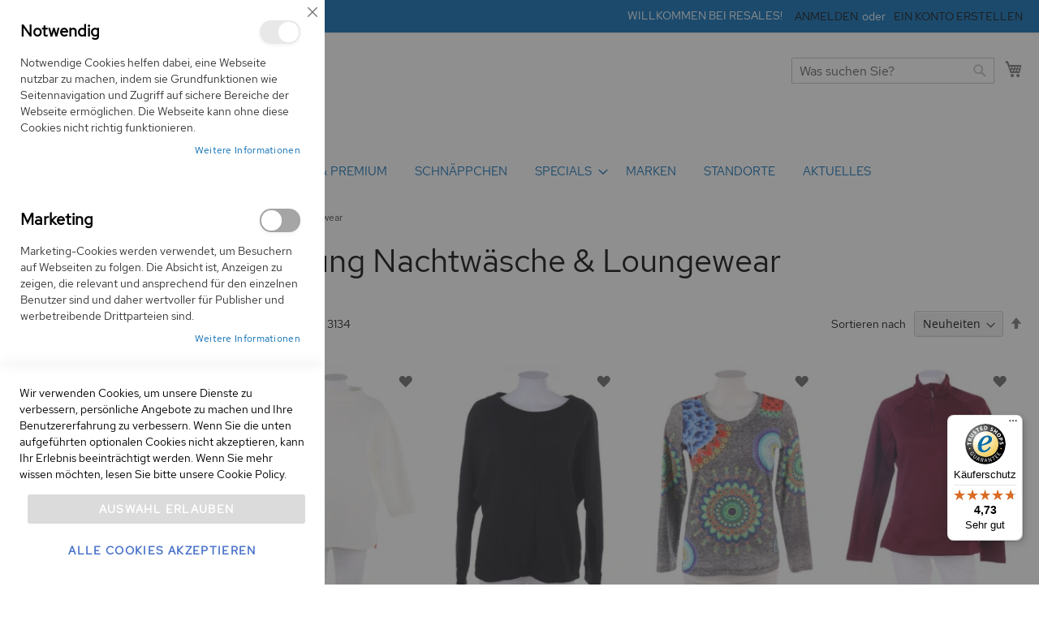

--- FILE ---
content_type: text/html; charset=UTF-8
request_url: https://www.resales.de/de/damen/kleidung/nachtwasche-loungewear.html
body_size: 34143
content:
 <!doctype html><html lang="de"><head ><script> var LOCALE = 'de\u002DDE'; var BASE_URL = 'https\u003A\u002F\u002Fwww.resales.de\u002Fde\u002F'; var require = { 'baseUrl': 'https\u003A\u002F\u002Fwww.resales.de\u002Fstatic\u002Fversion1763108503\u002Ffrontend\u002FPhoenix\u002Fstyleflow\u002Fde_DE' };</script> <script type="text/javascript">window.amasty_checkout_disabled=true;</script><meta charset="utf-8"/>
<meta name="title" content="Secondhand Bekleidung Nachtwäsche &amp; Loungewear online kaufen: Top Mark"/>
<meta name="description" content="Spare bis zu 90% vom Neupreis • Secondhand Bekleidung Nachtwäsche &amp; Loungewear von ReSales • Die bekanntesten Marken ✓ Riesen Auswahl ✓ Blitzversand ✓ 30 Tage g"/>
<meta name="keywords" content="Secondhand, Secondhand Shop, Vintage"/>
<meta name="robots" content="INDEX,FOLLOW"/>
<meta name="viewport" content="width=device-width, initial-scale=1"/>
<meta name="format-detection" content="telephone=no"/>
<meta name="msapplication-TileColor" content="#ffffff"/>
<meta name="theme-color" content="#ffffff"/>
<title>Secondhand Bekleidung Nachtwäsche &amp; Loungewear online kaufen: Top Mark</title>
<link  rel="stylesheet" type="text/css"  media="all" href="https://www.resales.de/static/version1763108503/frontend/Phoenix/styleflow/de_DE/mage/calendar.min.css" />
<link  rel="stylesheet" type="text/css"  media="all" href="https://www.resales.de/static/version1763108503/frontend/Phoenix/styleflow/de_DE/css/styles-m.min.css" />
<link  rel="stylesheet" type="text/css"  media="all" href="https://www.resales.de/static/version1763108503/frontend/Phoenix/styleflow/de_DE/jquery/uppy/dist/uppy-custom.min.css" />
<link  rel="stylesheet" type="text/css"  media="all" href="https://www.resales.de/static/version1763108503/frontend/Phoenix/styleflow/de_DE/CleverReach_CleverReachIntegration/css/cr-form.min.css" />
<link  rel="stylesheet" type="text/css"  media="all" href="https://www.resales.de/static/version1763108503/frontend/Phoenix/styleflow/de_DE/Payone_Core/css/payone.min.css" />
<link  rel="stylesheet" type="text/css"  media="screen and (min-width: 768px)" href="https://www.resales.de/static/version1763108503/frontend/Phoenix/styleflow/de_DE/css/styles-l.min.css" />
<link  rel="stylesheet" type="text/css"  media="print" href="https://www.resales.de/static/version1763108503/frontend/Phoenix/styleflow/de_DE/css/print.min.css" />
<script  type="text/javascript"  src="https://www.resales.de/static/version1763108503/frontend/Phoenix/styleflow/de_DE/requirejs/require.min.js"></script>
<script  type="text/javascript"  src="https://www.resales.de/static/version1763108503/frontend/Phoenix/styleflow/de_DE/requirejs-min-resolver.min.js"></script>
<script  type="text/javascript"  src="https://www.resales.de/static/version1763108503/frontend/Phoenix/styleflow/de_DE/mage/requirejs/mixins.min.js"></script>
<script  type="text/javascript"  src="https://www.resales.de/static/version1763108503/frontend/Phoenix/styleflow/de_DE/requirejs-config.min.js"></script>
<script  type="text/javascript"  src="https://www.resales.de/static/version1763108503/frontend/Phoenix/styleflow/de_DE/Smile_ElasticsuiteTracker/js/tracking.min.js"></script>
<link rel="preload" as="font" crossorigin="anonymous" href="https://www.resales.de/static/version1763108503/frontend/Phoenix/styleflow/de_DE/fonts/opensans/light/opensans-300.woff2" />
<link rel="preload" as="font" crossorigin="anonymous" href="https://www.resales.de/static/version1763108503/frontend/Phoenix/styleflow/de_DE/fonts/opensans/regular/opensans-400.woff2" />
<link rel="preload" as="font" crossorigin="anonymous" href="https://www.resales.de/static/version1763108503/frontend/Phoenix/styleflow/de_DE/fonts/opensans/semibold/opensans-600.woff2" />
<link rel="preload" as="font" crossorigin="anonymous" href="https://www.resales.de/static/version1763108503/frontend/Phoenix/styleflow/de_DE/fonts/opensans/bold/opensans-700.woff2" />
<link rel="preload" as="font" crossorigin="anonymous" href="https://www.resales.de/static/version1763108503/frontend/Phoenix/styleflow/de_DE/fonts/Luma-Icons.woff2" />
<link  rel="icon" type="image/png" sizes="32x32" href="https://www.resales.de/static/version1763108503/frontend/Phoenix/styleflow/de_DE/Magento_Theme/favicon-32x32.png" />
<link  rel="apple-touch-icon" sizes="57x57" href="https://www.resales.de/static/version1763108503/frontend/Phoenix/styleflow/de_DE/Magento_Theme/apple-icon-57x57.png" />
<link  rel="apple-touch-icon" sizes="76x76" href="https://www.resales.de/static/version1763108503/frontend/Phoenix/styleflow/de_DE/Magento_Theme/apple-icon-76x76.png" />
<link  rel="icon" type="image/png" sizes="96x96" href="https://www.resales.de/static/version1763108503/frontend/Phoenix/styleflow/de_DE/Magento_Theme/favicon-96x96.png" />
<link  rel="apple-touch-icon" sizes="120x120" href="https://www.resales.de/static/version1763108503/frontend/Phoenix/styleflow/de_DE/Magento_Theme/apple-icon-120x120.png" />
<link  rel="apple-touch-icon" sizes="152x152" href="https://www.resales.de/static/version1763108503/frontend/Phoenix/styleflow/de_DE/Magento_Theme/apple-icon-152x152.png" />
<link  rel="apple-touch-icon" sizes="180x180" href="https://www.resales.de/static/version1763108503/frontend/Phoenix/styleflow/de_DE/Magento_Theme/apple-icon-180x180.png" />
<link  rel="icon" type="image/png" sizes="192x192" href="https://www.resales.de/static/version1763108503/frontend/Phoenix/styleflow/de_DE/Magento_Theme/android-icon-192x192.png" />
<link  rel="icon" type="image/x-icon" href="https://www.resales.de/media/favicon/stores/9/resales_favicon-96x96.png" />
<link  rel="shortcut icon" type="image/x-icon" href="https://www.resales.de/media/favicon/stores/9/resales_favicon-96x96.png" />
<!-- Meta Pixel Code -->
<script>
!function(f,b,e,v,n,t,s)
{if(f.fbq)return;n=f.fbq=function(){n.callMethod?
n.callMethod.apply(n,arguments):n.queue.push(arguments)};
if(!f._fbq)f._fbq=n;n.push=n;n.loaded=!0;n.version='2.0';
n.queue=[];t=b.createElement(e);t.async=!0;
t.src=v;s=b.getElementsByTagName(e)[0];
s.parentNode.insertBefore(t,s)}(window, document,'script',
'https://connect.facebook.net/en_US/fbevents.js');
fbq('init', '1768399306936918');
fbq('track', 'PageView');
</script>
<noscript><img height="1" width="1" style="display:none"
src="https://www.facebook.com/tr?id=1768399306936918&ev=PageView&noscript=1"
/></noscript>
<!-- End Meta Pixel Code -->


<!-- Hotjar Tracking Code for www.resales.de -->
<script>
    (function(h,o,t,j,a,r){
        h.hj=h.hj||function(){(h.hj.q=h.hj.q||[]).push(arguments)};
        h._hjSettings={hjid:1938940,hjsv:6};
        a=o.getElementsByTagName('head')[0];
        r=o.createElement('script');r.async=1;
        r.src=t+h._hjSettings.hjid+j+h._hjSettings.hjsv;
        a.appendChild(r);
    })(window,document,'https://static.hotjar.com/c/hotjar-','.js?sv=');
</script>       <!-- NO Pixel ID is configured, please goto Admin --> <script type="text&#x2F;javascript">    console.log('No Meta pixel is configured, please log in as a admin and then visit Stores -> Meta -> Setup -> Get Started');</script>   <!-- BEGIN GOOGLE ANALYTICS 4 CODE --><script type="text/x-magento-init">
    {
        "*": {
            "Magento_GoogleGtag/js/google-analytics": {"isCookieRestrictionModeEnabled":false,"currentWebsite":5,"cookieName":"user_allowed_save_cookie","pageTrackingData":{"optPageUrl":"","measurementId":"G-G03EYQBXG6"},"ordersTrackingData":[],"googleAnalyticsAvailable":true}        }
    }</script><!-- END GOOGLE ANALYTICS 4 CODE -->     <!-- BEGIN GOOGLE ADWORDS CODE --><script type="text/x-magento-init">
    {
        "*": {
            "Magento_GoogleGtag/js/google-adwords": {
                "conversionId": "11209746138",
                "gtagSiteSrc": "https://www.googletagmanager.com/gtag/js?id=11209746138"
            }
        }
    }</script><!-- END GOOGLE ADWORDS CODE --> <script type="text/x-magento-init">
        {
            "*": {
                "Magento_PageCache/js/form-key-provider": {
                    "isPaginationCacheEnabled":
                        0                }
            }
        }</script><link rel="stylesheet" type="text/css" media="all" href="https://maxcdn.bootstrapcdn.com/font-awesome/latest/css/font-awesome.min.css"/> <meta name="msapplication-TileImage" content="https://www.resales.de/static/version1763108503/frontend/Phoenix/styleflow/de_DE/Magento_Theme/ms-icon-144x144.png" /><meta http-equiv="Accept-CH" content="DPR,Width,Viewport-Width"><link rel="preconnect" href="https://magento-recs-sdk.adobe.net"><link rel="preconnect" href="https://commerce.adobedtm.com"><link rel="preconnect" href="https://connect.facebook.net">
<link rel="next" href="https://www.resales.de/de/damen/kleidung/nachtwasche-loungewear.html?p=2" /></head><body data-container="body" data-mage-init='{"loaderAjax": {}, "loader": { "icon": "https://www.resales.de/static/version1763108503/frontend/Phoenix/styleflow/de_DE/images/loader-2.gif"}}' id="html-body" class="page-with-filter page-products categorypath-damen-kleidung-nachtwasche-loungewear category-nachtwasche-loungewear page-layout-2columns-left catalog-category-view page-layout-category-full-width">          <script type="text/x-magento-init">
    {
        "*": {
            "Magento_PageBuilder/js/widget-initializer": {
                "config": {"[data-content-type=\"slider\"][data-appearance=\"default\"]":{"Magento_PageBuilder\/js\/content-type\/slider\/appearance\/default\/widget":false},"[data-content-type=\"map\"]":{"Magento_PageBuilder\/js\/content-type\/map\/appearance\/default\/widget":false},"[data-content-type=\"row\"]":{"Magento_PageBuilder\/js\/content-type\/row\/appearance\/default\/widget":false},"[data-content-type=\"tabs\"]":{"Magento_PageBuilder\/js\/content-type\/tabs\/appearance\/default\/widget":false},"[data-content-type=\"slide\"]":{"Magento_PageBuilder\/js\/content-type\/slide\/appearance\/default\/widget":{"buttonSelector":".pagebuilder-slide-button","showOverlay":"hover","dataRole":"slide"}},"[data-content-type=\"banner\"]":{"Magento_PageBuilder\/js\/content-type\/banner\/appearance\/default\/widget":{"buttonSelector":".pagebuilder-banner-button","showOverlay":"hover","dataRole":"banner"}},"[data-content-type=\"buttons\"]":{"Magento_PageBuilder\/js\/content-type\/buttons\/appearance\/inline\/widget":false},"[data-content-type=\"products\"][data-appearance=\"carousel\"]":{"Magento_PageBuilder\/js\/content-type\/products\/appearance\/carousel\/widget":false}},
                "breakpoints": {"desktop":{"label":"Desktop","stage":true,"default":true,"class":"desktop-switcher","icon":"Magento_PageBuilder::css\/images\/switcher\/switcher-desktop.svg","conditions":{"min-width":"1024px"},"options":{"products":{"default":{"slidesToShow":"5"}}}},"tablet":{"conditions":{"max-width":"1024px","min-width":"768px"},"options":{"products":{"default":{"slidesToShow":"4"},"continuous":{"slidesToShow":"3"}}}},"mobile":{"label":"Mobile","stage":true,"class":"mobile-switcher","icon":"Magento_PageBuilder::css\/images\/switcher\/switcher-mobile.svg","media":"only screen and (max-width: 768px)","conditions":{"max-width":"768px","min-width":"640px"},"options":{"products":{"default":{"slidesToShow":"3"}}}},"mobile-small":{"conditions":{"max-width":"640px"},"options":{"products":{"default":{"slidesToShow":"2"},"continuous":{"slidesToShow":"1"}}}}}            }
        }
    }</script>  <div class="cookie-status-message" id="cookie-status">The store will not work correctly when cookies are disabled.</div> <script type="text&#x2F;javascript">document.querySelector("#cookie-status").style.display = "none";</script> <script type="text/x-magento-init">
    {
        "*": {
            "cookieStatus": {}
        }
    }</script> <script type="text/x-magento-init">
    {
        "*": {
            "mage/cookies": {
                "expires": null,
                "path": "\u002Fde",
                "domain": ".www.resales.de",
                "secure": true,
                "lifetime": "432000"
            }
        }
    }</script>  <noscript><div class="message global noscript"><div class="content"><p><strong>JavaScript scheint in Ihrem Browser deaktiviert zu sein.</strong> <span> Um unsere Website in bester Weise zu erfahren, aktivieren Sie Javascript in Ihrem Browser.</span></p></div></div></noscript>    <script> window.cookiesConfig = window.cookiesConfig || {}; window.cookiesConfig.secure = true; </script> <script>    require.config({
        map: {
            '*': {
                wysiwygAdapter: 'mage/adminhtml/wysiwyg/tiny_mce/tinymceAdapter'
            }
        }
    });</script> <script>    require.config({
        paths: {
            googleMaps: 'https\u003A\u002F\u002Fmaps.googleapis.com\u002Fmaps\u002Fapi\u002Fjs\u003Fv\u003D3.53\u0026key\u003DAIzaSyD8k9sX3MMCRPVGQ5kxWjRMvwE7IXTuREw'
        },
        config: {
            'Magento_PageBuilder/js/utils/map': {
                style: '\u005B\u000D\u000A\u0020\u0020\u007B\u000D\u000A\u0020\u0020\u0020\u0020\u0022elementType\u0022\u003A\u0020\u0022geometry\u0022,\u000D\u000A\u0020\u0020\u0020\u0020\u0022stylers\u0022\u003A\u0020\u005B\u000D\u000A\u0020\u0020\u0020\u0020\u0020\u0020\u007B\u000D\u000A\u0020\u0020\u0020\u0020\u0020\u0020\u0020\u0020\u0022color\u0022\u003A\u0020\u0022\u0023ebe3cd\u0022\u000D\u000A\u0020\u0020\u0020\u0020\u0020\u0020\u007D\u000D\u000A\u0020\u0020\u0020\u0020\u005D\u000D\u000A\u0020\u0020\u007D,\u000D\u000A\u0020\u0020\u007B\u000D\u000A\u0020\u0020\u0020\u0020\u0022elementType\u0022\u003A\u0020\u0022labels.text.fill\u0022,\u000D\u000A\u0020\u0020\u0020\u0020\u0022stylers\u0022\u003A\u0020\u005B\u000D\u000A\u0020\u0020\u0020\u0020\u0020\u0020\u007B\u000D\u000A\u0020\u0020\u0020\u0020\u0020\u0020\u0020\u0020\u0022color\u0022\u003A\u0020\u0022\u0023523735\u0022\u000D\u000A\u0020\u0020\u0020\u0020\u0020\u0020\u007D\u000D\u000A\u0020\u0020\u0020\u0020\u005D\u000D\u000A\u0020\u0020\u007D,\u000D\u000A\u0020\u0020\u007B\u000D\u000A\u0020\u0020\u0020\u0020\u0022elementType\u0022\u003A\u0020\u0022labels.text.stroke\u0022,\u000D\u000A\u0020\u0020\u0020\u0020\u0022stylers\u0022\u003A\u0020\u005B\u000D\u000A\u0020\u0020\u0020\u0020\u0020\u0020\u007B\u000D\u000A\u0020\u0020\u0020\u0020\u0020\u0020\u0020\u0020\u0022color\u0022\u003A\u0020\u0022\u0023f5f1e6\u0022\u000D\u000A\u0020\u0020\u0020\u0020\u0020\u0020\u007D\u000D\u000A\u0020\u0020\u0020\u0020\u005D\u000D\u000A\u0020\u0020\u007D,\u000D\u000A\u0020\u0020\u007B\u000D\u000A\u0020\u0020\u0020\u0020\u0022featureType\u0022\u003A\u0020\u0022administrative\u0022,\u000D\u000A\u0020\u0020\u0020\u0020\u0022elementType\u0022\u003A\u0020\u0022geometry.stroke\u0022,\u000D\u000A\u0020\u0020\u0020\u0020\u0022stylers\u0022\u003A\u0020\u005B\u000D\u000A\u0020\u0020\u0020\u0020\u0020\u0020\u007B\u000D\u000A\u0020\u0020\u0020\u0020\u0020\u0020\u0020\u0020\u0022color\u0022\u003A\u0020\u0022\u0023c9b2a6\u0022\u000D\u000A\u0020\u0020\u0020\u0020\u0020\u0020\u007D\u000D\u000A\u0020\u0020\u0020\u0020\u005D\u000D\u000A\u0020\u0020\u007D,\u000D\u000A\u0020\u0020\u007B\u000D\u000A\u0020\u0020\u0020\u0020\u0022featureType\u0022\u003A\u0020\u0022administrative.land_parcel\u0022,\u000D\u000A\u0020\u0020\u0020\u0020\u0022elementType\u0022\u003A\u0020\u0022geometry.stroke\u0022,\u000D\u000A\u0020\u0020\u0020\u0020\u0022stylers\u0022\u003A\u0020\u005B\u000D\u000A\u0020\u0020\u0020\u0020\u0020\u0020\u007B\u000D\u000A\u0020\u0020\u0020\u0020\u0020\u0020\u0020\u0020\u0022color\u0022\u003A\u0020\u0022\u0023dcd2be\u0022\u000D\u000A\u0020\u0020\u0020\u0020\u0020\u0020\u007D\u000D\u000A\u0020\u0020\u0020\u0020\u005D\u000D\u000A\u0020\u0020\u007D,\u000D\u000A\u0020\u0020\u007B\u000D\u000A\u0020\u0020\u0020\u0020\u0022featureType\u0022\u003A\u0020\u0022administrative.land_parcel\u0022,\u000D\u000A\u0020\u0020\u0020\u0020\u0022elementType\u0022\u003A\u0020\u0022labels.text.fill\u0022,\u000D\u000A\u0020\u0020\u0020\u0020\u0022stylers\u0022\u003A\u0020\u005B\u000D\u000A\u0020\u0020\u0020\u0020\u0020\u0020\u007B\u000D\u000A\u0020\u0020\u0020\u0020\u0020\u0020\u0020\u0020\u0022color\u0022\u003A\u0020\u0022\u0023ae9e90\u0022\u000D\u000A\u0020\u0020\u0020\u0020\u0020\u0020\u007D\u000D\u000A\u0020\u0020\u0020\u0020\u005D\u000D\u000A\u0020\u0020\u007D,\u000D\u000A\u0020\u0020\u007B\u000D\u000A\u0020\u0020\u0020\u0020\u0022featureType\u0022\u003A\u0020\u0022landscape.natural\u0022,\u000D\u000A\u0020\u0020\u0020\u0020\u0022elementType\u0022\u003A\u0020\u0022geometry\u0022,\u000D\u000A\u0020\u0020\u0020\u0020\u0022stylers\u0022\u003A\u0020\u005B\u000D\u000A\u0020\u0020\u0020\u0020\u0020\u0020\u007B\u000D\u000A\u0020\u0020\u0020\u0020\u0020\u0020\u0020\u0020\u0022color\u0022\u003A\u0020\u0022\u0023dfd2ae\u0022\u000D\u000A\u0020\u0020\u0020\u0020\u0020\u0020\u007D\u000D\u000A\u0020\u0020\u0020\u0020\u005D\u000D\u000A\u0020\u0020\u007D,\u000D\u000A\u0020\u0020\u007B\u000D\u000A\u0020\u0020\u0020\u0020\u0022featureType\u0022\u003A\u0020\u0022poi\u0022,\u000D\u000A\u0020\u0020\u0020\u0020\u0022elementType\u0022\u003A\u0020\u0022geometry\u0022,\u000D\u000A\u0020\u0020\u0020\u0020\u0022stylers\u0022\u003A\u0020\u005B\u000D\u000A\u0020\u0020\u0020\u0020\u0020\u0020\u007B\u000D\u000A\u0020\u0020\u0020\u0020\u0020\u0020\u0020\u0020\u0022color\u0022\u003A\u0020\u0022\u0023dfd2ae\u0022\u000D\u000A\u0020\u0020\u0020\u0020\u0020\u0020\u007D\u000D\u000A\u0020\u0020\u0020\u0020\u005D\u000D\u000A\u0020\u0020\u007D,\u000D\u000A\u0020\u0020\u007B\u000D\u000A\u0020\u0020\u0020\u0020\u0022featureType\u0022\u003A\u0020\u0022poi\u0022,\u000D\u000A\u0020\u0020\u0020\u0020\u0022elementType\u0022\u003A\u0020\u0022labels.text.fill\u0022,\u000D\u000A\u0020\u0020\u0020\u0020\u0022stylers\u0022\u003A\u0020\u005B\u000D\u000A\u0020\u0020\u0020\u0020\u0020\u0020\u007B\u000D\u000A\u0020\u0020\u0020\u0020\u0020\u0020\u0020\u0020\u0022color\u0022\u003A\u0020\u0022\u002393817c\u0022\u000D\u000A\u0020\u0020\u0020\u0020\u0020\u0020\u007D\u000D\u000A\u0020\u0020\u0020\u0020\u005D\u000D\u000A\u0020\u0020\u007D,\u000D\u000A\u0020\u0020\u007B\u000D\u000A\u0020\u0020\u0020\u0020\u0022featureType\u0022\u003A\u0020\u0022poi.park\u0022,\u000D\u000A\u0020\u0020\u0020\u0020\u0022elementType\u0022\u003A\u0020\u0022geometry.fill\u0022,\u000D\u000A\u0020\u0020\u0020\u0020\u0022stylers\u0022\u003A\u0020\u005B\u000D\u000A\u0020\u0020\u0020\u0020\u0020\u0020\u007B\u000D\u000A\u0020\u0020\u0020\u0020\u0020\u0020\u0020\u0020\u0022color\u0022\u003A\u0020\u0022\u0023a5b076\u0022\u000D\u000A\u0020\u0020\u0020\u0020\u0020\u0020\u007D\u000D\u000A\u0020\u0020\u0020\u0020\u005D\u000D\u000A\u0020\u0020\u007D,\u000D\u000A\u0020\u0020\u007B\u000D\u000A\u0020\u0020\u0020\u0020\u0022featureType\u0022\u003A\u0020\u0022poi.park\u0022,\u000D\u000A\u0020\u0020\u0020\u0020\u0022elementType\u0022\u003A\u0020\u0022labels.text.fill\u0022,\u000D\u000A\u0020\u0020\u0020\u0020\u0022stylers\u0022\u003A\u0020\u005B\u000D\u000A\u0020\u0020\u0020\u0020\u0020\u0020\u007B\u000D\u000A\u0020\u0020\u0020\u0020\u0020\u0020\u0020\u0020\u0022color\u0022\u003A\u0020\u0022\u0023447530\u0022\u000D\u000A\u0020\u0020\u0020\u0020\u0020\u0020\u007D\u000D\u000A\u0020\u0020\u0020\u0020\u005D\u000D\u000A\u0020\u0020\u007D,\u000D\u000A\u0020\u0020\u007B\u000D\u000A\u0020\u0020\u0020\u0020\u0022featureType\u0022\u003A\u0020\u0022road\u0022,\u000D\u000A\u0020\u0020\u0020\u0020\u0022elementType\u0022\u003A\u0020\u0022geometry\u0022,\u000D\u000A\u0020\u0020\u0020\u0020\u0022stylers\u0022\u003A\u0020\u005B\u000D\u000A\u0020\u0020\u0020\u0020\u0020\u0020\u007B\u000D\u000A\u0020\u0020\u0020\u0020\u0020\u0020\u0020\u0020\u0022color\u0022\u003A\u0020\u0022\u0023f5f1e6\u0022\u000D\u000A\u0020\u0020\u0020\u0020\u0020\u0020\u007D\u000D\u000A\u0020\u0020\u0020\u0020\u005D\u000D\u000A\u0020\u0020\u007D,\u000D\u000A\u0020\u0020\u007B\u000D\u000A\u0020\u0020\u0020\u0020\u0022featureType\u0022\u003A\u0020\u0022road.arterial\u0022,\u000D\u000A\u0020\u0020\u0020\u0020\u0022elementType\u0022\u003A\u0020\u0022geometry\u0022,\u000D\u000A\u0020\u0020\u0020\u0020\u0022stylers\u0022\u003A\u0020\u005B\u000D\u000A\u0020\u0020\u0020\u0020\u0020\u0020\u007B\u000D\u000A\u0020\u0020\u0020\u0020\u0020\u0020\u0020\u0020\u0022color\u0022\u003A\u0020\u0022\u0023fdfcf8\u0022\u000D\u000A\u0020\u0020\u0020\u0020\u0020\u0020\u007D\u000D\u000A\u0020\u0020\u0020\u0020\u005D\u000D\u000A\u0020\u0020\u007D,\u000D\u000A\u0020\u0020\u007B\u000D\u000A\u0020\u0020\u0020\u0020\u0022featureType\u0022\u003A\u0020\u0022road.highway\u0022,\u000D\u000A\u0020\u0020\u0020\u0020\u0022elementType\u0022\u003A\u0020\u0022geometry\u0022,\u000D\u000A\u0020\u0020\u0020\u0020\u0022stylers\u0022\u003A\u0020\u005B\u000D\u000A\u0020\u0020\u0020\u0020\u0020\u0020\u007B\u000D\u000A\u0020\u0020\u0020\u0020\u0020\u0020\u0020\u0020\u0022color\u0022\u003A\u0020\u0022\u0023f8c967\u0022\u000D\u000A\u0020\u0020\u0020\u0020\u0020\u0020\u007D\u000D\u000A\u0020\u0020\u0020\u0020\u005D\u000D\u000A\u0020\u0020\u007D,\u000D\u000A\u0020\u0020\u007B\u000D\u000A\u0020\u0020\u0020\u0020\u0022featureType\u0022\u003A\u0020\u0022road.highway\u0022,\u000D\u000A\u0020\u0020\u0020\u0020\u0022elementType\u0022\u003A\u0020\u0022geometry.stroke\u0022,\u000D\u000A\u0020\u0020\u0020\u0020\u0022stylers\u0022\u003A\u0020\u005B\u000D\u000A\u0020\u0020\u0020\u0020\u0020\u0020\u007B\u000D\u000A\u0020\u0020\u0020\u0020\u0020\u0020\u0020\u0020\u0022color\u0022\u003A\u0020\u0022\u0023e9bc62\u0022\u000D\u000A\u0020\u0020\u0020\u0020\u0020\u0020\u007D\u000D\u000A\u0020\u0020\u0020\u0020\u005D\u000D\u000A\u0020\u0020\u007D,\u000D\u000A\u0020\u0020\u007B\u000D\u000A\u0020\u0020\u0020\u0020\u0022featureType\u0022\u003A\u0020\u0022road.highway.controlled_access\u0022,\u000D\u000A\u0020\u0020\u0020\u0020\u0022elementType\u0022\u003A\u0020\u0022geometry\u0022,\u000D\u000A\u0020\u0020\u0020\u0020\u0022stylers\u0022\u003A\u0020\u005B\u000D\u000A\u0020\u0020\u0020\u0020\u0020\u0020\u007B\u000D\u000A\u0020\u0020\u0020\u0020\u0020\u0020\u0020\u0020\u0022color\u0022\u003A\u0020\u0022\u0023e98d58\u0022\u000D\u000A\u0020\u0020\u0020\u0020\u0020\u0020\u007D\u000D\u000A\u0020\u0020\u0020\u0020\u005D\u000D\u000A\u0020\u0020\u007D,\u000D\u000A\u0020\u0020\u007B\u000D\u000A\u0020\u0020\u0020\u0020\u0022featureType\u0022\u003A\u0020\u0022road.highway.controlled_access\u0022,\u000D\u000A\u0020\u0020\u0020\u0020\u0022elementType\u0022\u003A\u0020\u0022geometry.stroke\u0022,\u000D\u000A\u0020\u0020\u0020\u0020\u0022stylers\u0022\u003A\u0020\u005B\u000D\u000A\u0020\u0020\u0020\u0020\u0020\u0020\u007B\u000D\u000A\u0020\u0020\u0020\u0020\u0020\u0020\u0020\u0020\u0022color\u0022\u003A\u0020\u0022\u0023db8555\u0022\u000D\u000A\u0020\u0020\u0020\u0020\u0020\u0020\u007D\u000D\u000A\u0020\u0020\u0020\u0020\u005D\u000D\u000A\u0020\u0020\u007D,\u000D\u000A\u0020\u0020\u007B\u000D\u000A\u0020\u0020\u0020\u0020\u0022featureType\u0022\u003A\u0020\u0022road.local\u0022,\u000D\u000A\u0020\u0020\u0020\u0020\u0022elementType\u0022\u003A\u0020\u0022labels.text.fill\u0022,\u000D\u000A\u0020\u0020\u0020\u0020\u0022stylers\u0022\u003A\u0020\u005B\u000D\u000A\u0020\u0020\u0020\u0020\u0020\u0020\u007B\u000D\u000A\u0020\u0020\u0020\u0020\u0020\u0020\u0020\u0020\u0022color\u0022\u003A\u0020\u0022\u0023806b63\u0022\u000D\u000A\u0020\u0020\u0020\u0020\u0020\u0020\u007D\u000D\u000A\u0020\u0020\u0020\u0020\u005D\u000D\u000A\u0020\u0020\u007D,\u000D\u000A\u0020\u0020\u007B\u000D\u000A\u0020\u0020\u0020\u0020\u0022featureType\u0022\u003A\u0020\u0022transit.line\u0022,\u000D\u000A\u0020\u0020\u0020\u0020\u0022elementType\u0022\u003A\u0020\u0022geometry\u0022,\u000D\u000A\u0020\u0020\u0020\u0020\u0022stylers\u0022\u003A\u0020\u005B\u000D\u000A\u0020\u0020\u0020\u0020\u0020\u0020\u007B\u000D\u000A\u0020\u0020\u0020\u0020\u0020\u0020\u0020\u0020\u0022color\u0022\u003A\u0020\u0022\u0023dfd2ae\u0022\u000D\u000A\u0020\u0020\u0020\u0020\u0020\u0020\u007D\u000D\u000A\u0020\u0020\u0020\u0020\u005D\u000D\u000A\u0020\u0020\u007D,\u000D\u000A\u0020\u0020\u007B\u000D\u000A\u0020\u0020\u0020\u0020\u0022featureType\u0022\u003A\u0020\u0022transit.line\u0022,\u000D\u000A\u0020\u0020\u0020\u0020\u0022elementType\u0022\u003A\u0020\u0022labels.text.fill\u0022,\u000D\u000A\u0020\u0020\u0020\u0020\u0022stylers\u0022\u003A\u0020\u005B\u000D\u000A\u0020\u0020\u0020\u0020\u0020\u0020\u007B\u000D\u000A\u0020\u0020\u0020\u0020\u0020\u0020\u0020\u0020\u0022color\u0022\u003A\u0020\u0022\u00238f7d77\u0022\u000D\u000A\u0020\u0020\u0020\u0020\u0020\u0020\u007D\u000D\u000A\u0020\u0020\u0020\u0020\u005D\u000D\u000A\u0020\u0020\u007D,\u000D\u000A\u0020\u0020\u007B\u000D\u000A\u0020\u0020\u0020\u0020\u0022featureType\u0022\u003A\u0020\u0022transit.line\u0022,\u000D\u000A\u0020\u0020\u0020\u0020\u0022elementType\u0022\u003A\u0020\u0022labels.text.stroke\u0022,\u000D\u000A\u0020\u0020\u0020\u0020\u0022stylers\u0022\u003A\u0020\u005B\u000D\u000A\u0020\u0020\u0020\u0020\u0020\u0020\u007B\u000D\u000A\u0020\u0020\u0020\u0020\u0020\u0020\u0020\u0020\u0022color\u0022\u003A\u0020\u0022\u0023ebe3cd\u0022\u000D\u000A\u0020\u0020\u0020\u0020\u0020\u0020\u007D\u000D\u000A\u0020\u0020\u0020\u0020\u005D\u000D\u000A\u0020\u0020\u007D,\u000D\u000A\u0020\u0020\u007B\u000D\u000A\u0020\u0020\u0020\u0020\u0022featureType\u0022\u003A\u0020\u0022transit.station\u0022,\u000D\u000A\u0020\u0020\u0020\u0020\u0022elementType\u0022\u003A\u0020\u0022geometry\u0022,\u000D\u000A\u0020\u0020\u0020\u0020\u0022stylers\u0022\u003A\u0020\u005B\u000D\u000A\u0020\u0020\u0020\u0020\u0020\u0020\u007B\u000D\u000A\u0020\u0020\u0020\u0020\u0020\u0020\u0020\u0020\u0022color\u0022\u003A\u0020\u0022\u0023dfd2ae\u0022\u000D\u000A\u0020\u0020\u0020\u0020\u0020\u0020\u007D\u000D\u000A\u0020\u0020\u0020\u0020\u005D\u000D\u000A\u0020\u0020\u007D,\u000D\u000A\u0020\u0020\u007B\u000D\u000A\u0020\u0020\u0020\u0020\u0022featureType\u0022\u003A\u0020\u0022water\u0022,\u000D\u000A\u0020\u0020\u0020\u0020\u0022elementType\u0022\u003A\u0020\u0022geometry.fill\u0022,\u000D\u000A\u0020\u0020\u0020\u0020\u0022stylers\u0022\u003A\u0020\u005B\u000D\u000A\u0020\u0020\u0020\u0020\u0020\u0020\u007B\u000D\u000A\u0020\u0020\u0020\u0020\u0020\u0020\u0020\u0020\u0022color\u0022\u003A\u0020\u0022\u0023b9d3c2\u0022\u000D\u000A\u0020\u0020\u0020\u0020\u0020\u0020\u007D\u000D\u000A\u0020\u0020\u0020\u0020\u005D\u000D\u000A\u0020\u0020\u007D,\u000D\u000A\u0020\u0020\u007B\u000D\u000A\u0020\u0020\u0020\u0020\u0022featureType\u0022\u003A\u0020\u0022water\u0022,\u000D\u000A\u0020\u0020\u0020\u0020\u0022elementType\u0022\u003A\u0020\u0022labels.text.fill\u0022,\u000D\u000A\u0020\u0020\u0020\u0020\u0022stylers\u0022\u003A\u0020\u005B\u000D\u000A\u0020\u0020\u0020\u0020\u0020\u0020\u007B\u000D\u000A\u0020\u0020\u0020\u0020\u0020\u0020\u0020\u0020\u0022color\u0022\u003A\u0020\u0022\u002392998d\u0022\u000D\u000A\u0020\u0020\u0020\u0020\u0020\u0020\u007D\u000D\u000A\u0020\u0020\u0020\u0020\u005D\u000D\u000A\u0020\u0020\u007D\u000D\u000A\u005D',
            },
            'Magento_PageBuilder/js/content-type/map/preview': {
                apiKey: 'AIzaSyD8k9sX3MMCRPVGQ5kxWjRMvwE7IXTuREw',
                apiKeyErrorMessage: 'You\u0020must\u0020provide\u0020a\u0020valid\u0020\u003Ca\u0020href\u003D\u0027https\u003A\u002F\u002Fwww.resales.de\u002Fde\u002Fadminhtml\u002Fsystem_config\u002Fedit\u002Fsection\u002Fcms\u002F\u0023cms_pagebuilder\u0027\u0020target\u003D\u0027_blank\u0027\u003EGoogle\u0020Maps\u0020API\u0020key\u003C\u002Fa\u003E\u0020to\u0020use\u0020a\u0020map.'
            },
            'Magento_PageBuilder/js/form/element/map': {
                apiKey: 'AIzaSyD8k9sX3MMCRPVGQ5kxWjRMvwE7IXTuREw',
                apiKeyErrorMessage: 'You\u0020must\u0020provide\u0020a\u0020valid\u0020\u003Ca\u0020href\u003D\u0027https\u003A\u002F\u002Fwww.resales.de\u002Fde\u002Fadminhtml\u002Fsystem_config\u002Fedit\u002Fsection\u002Fcms\u002F\u0023cms_pagebuilder\u0027\u0020target\u003D\u0027_blank\u0027\u003EGoogle\u0020Maps\u0020API\u0020key\u003C\u002Fa\u003E\u0020to\u0020use\u0020a\u0020map.'
            },
        }
    });</script><script>
    require.config({
        shim: {
            'Magento_PageBuilder/js/utils/map': {
                deps: ['googleMaps']
            }
        }
    });</script> <script data-cfasync="false" type="text&#x2F;javascript">window.isGdprCookieEnabled = true;

require(['Amasty_GdprFrontendUi/js/modal-show'], function (modalConfigInit) {
    modalConfigInit({"isDeclineEnabled":0,"barLocation":0,"policyText":"Wir verwenden Cookies, um unsere Dienste zu verbessern, pers\u00f6nliche Angebote zu machen und Ihre Benutzererfahrung zu verbessern. Wenn Sie die unten aufgef\u00fchrten optionalen Cookies nicht akzeptieren, kann Ihr Erlebnis beeintr\u00e4chtigt werden. Wenn Sie mehr wissen m\u00f6chten, lesen Sie bitte unsere <a href=\"privacy-policy-cookie-restriction-mode\" title=\"Datenschutzerkl\u00e4rung\" target=\"_blank\">Cookie Policy<\/a>.\r\n","firstShowProcess":"0","cssConfig":{"backgroundColor":null,"policyTextColor":null,"textColor":null,"titleColor":null,"linksColor":null,"acceptBtnColor":null,"acceptBtnColorHover":null,"acceptBtnTextColor":null,"acceptBtnTextColorHover":null,"acceptBtnOrder":null,"allowBtnTextColor":null,"allowBtnTextColorHover":null,"allowBtnColor":null,"allowBtnColorHover":null,"allowBtnOrder":null,"declineBtnTextColorHover":null,"declineBtnColorHover":null,"declineBtnTextColor":null,"declineBtnColor":null,"declineBtnOrder":null,"toggleActiveColor":null,"toggleInActiveColor":null},"isAllowCustomersCloseBar":true,"isPopup":false,"isModal":true,"className":"modal-popup amgdprcookie-modal-container modal-slide _show","buttons":[{"label":"Auswahl erlauben","dataJs":"accept","class":"-allow -save","action":"saveCookie"},{"label":"Alle Cookies akzeptieren","dataJs":"allow","class":"-settings","action":"allowCookies"}],"template":"<div class=\"amgdprcookie-modal-template\"\n     data-amgdprcookie-focus-start\n     tabindex=\"0\"\n>\n    <span tabindex=\"0\" class=\"amgdprcookie-focus-guard\" data-focus-to=\"last\"><\/span>\n    <% if (data.isAllowCustomersCloseBar){ %>\n        <button id=\"close-modal\" class=\"action-close\" type=\"button\">\n            <span data-bind=\"i18n: 'Close Cookie Bar'\"><\/span>\n        <\/button>\n    <% } %>\n    <form id=\"amgdprcookie-form-sidebar\"\n          class=\"amgdprcookie-settings-form\"\n          data-amcookie-js=\"form-cookie\"\n          aria-label=\"<%= phrase.selectAndAcceptCookieGroup %>\"\n    >\n        <div class=\"amgdprcookie-groups-container\"\n             data-amcookie-js=\"groups\"\n             role=\"group\"\n             aria-label=\"<%= phrase.cookieGroupFieldset %>\"\n        >\n            <% _.each(data.groups.groupData, function(group, index) { %>\n            <div class=\"amgdprcookie-cookie-container -modal\">\n                <div class=\"amgdprcookie-header\">\n                    <h3 class=\"amgdprcookie-caption\">\n                        <%= group.name %>\n                    <\/h3>\n                    <div class=\"amgdprcookie-toggle-cookie\">\n                        <input class=\"amgdprcookie-input <% if(group.isEssential){ %>disabled<% } %>\"\n                               data-bind=\"keyboard: {\n                                   13: () => { $element.checked = !$element.checked },\n                               }\"\n                               type=\"checkbox\"\n                               data-amcookie-js=\"field\"\n                               name=\"groups[]\"\n                               id=\"<%= 'switch-box-' + index %>\"\n                               value=\"<%= group.groupId %>\"\n                               aria-label=\"<%= group.name %>\"\n                        <% if(group.checked){ %>checked<% } %>\n                        <% if(group.isEssential){ %>disabled<% } %> >\n                        <label class=\"amgdprcookie-label\" for=\"<%= 'switch-box-' + index %>\">\n                            <%= group.name %>\n                        <\/label>\n                    <\/div>\n                <\/div>\n                <p class=\"amgdprcookie-text\"><%= group.description %><\/p>\n                <a class=\"amgdprcookie-link\"\n                   data-amgdprcookie-js=\"information\"\n                   data-groupId=\"<%= group.groupId %>\"\n                   href=\"#\"\n                   aria-label=\"<%= `${phrase.moreInfo} ${phrase.about} ${group.name} ${phrase.cookieGroup}` %>\"\n                ><%= data.linkName %><\/a>\n            <\/div>\n            <% }); %>\n        <\/div>\n        <div class=\"amgdprcookie-policy-container\" data-amcookie-js=\"policy\">\n            <div class=\"amgdprcookie-text-container\">\n                <p class=\"amgdprcookie-policy\"><%= data.policyText %><\/p>\n            <\/div>\n            <div class=\"amgdprcookie-buttons-block\">\n                <% _.each(data.buttons, function(button) { %>\n                <button class=\"amgdprcookie-button <%= button.class %>\"\n                        type=\"button\"\n                        disabled\n                        data-amgdprcookie-js=\"<%= button.dataJs %>\"><%= button.label %><\/button>\n                <% }); %>\n            <\/div>\n        <\/div>\n    <\/form>\n    <span tabindex=\"0\" class=\"amgdprcookie-focus-guard\" data-focus-to=\"first\"><\/span>\n<\/div>\n\n<style>\n    <% if(css.backgroundColor){ %>\n    .amgdprcookie-modal-template {\n        background-color: <%= css.backgroundColor %>;\n    }\n    <% } %>\n    <% if(css.policyTextColor){ %>\n    .amgdprcookie-modal-template .amgdprcookie-policy {\n        color: <%= css.policyTextColor %>;\n    }\n    <% } %>\n    <% if(css.textColor){ %>\n    .amgdprcookie-modal-template .amgdprcookie-text {\n        color: <%= css.textColor %>;\n    }\n    <% } %>\n    <% if(css.titleColor){ %>\n    .amgdprcookie-modal-template .amgdprcookie-header {\n        color: <%= css.titleColor %>;\n    }\n    <% } %>\n    <% if(css.linksColor){ %>\n    .amgdprcookie-modal-template .amgdprcookie-link,\n    .amgdprcookie-modal-template .amgdprcookie-policy a {\n        color: <%= css.linksColor %>;\n    }\n    <% } %>\n    <% if(css.acceptBtnOrder || css.acceptBtnColor || css.acceptBtnTextColor){ %>\n    .amgdprcookie-modal-template .amgdprcookie-button.-save {\n        <% if(css.acceptBtnOrder) { %> order: <%= css.acceptBtnOrder %>; <% } %>\n        <% if(css.acceptBtnColor) { %>\n            background-color: <%= css.acceptBtnColor %>;\n            border-color: <%= css.acceptBtnColor %>;\n        <% } %>\n        <% if(css.acceptBtnTextColor) { %> color: <%= css.acceptBtnTextColor %>; <% } %>\n    }\n    <% } %>\n    <% if(css.acceptBtnColorHover || css.acceptBtnTextColorHover){ %>\n    .amgdprcookie-modal-template .amgdprcookie-button.-save:hover {\n        <% if(css.acceptBtnColorHover) { %>\n            background-color: <%= css.acceptBtnColorHover %>;\n            border-color: <%= css.acceptBtnColorHover %>;\n        <% } %>\n        <% if(css.acceptBtnTextColorHover) { %> color: <%= css.acceptBtnTextColorHover %>; <% } %>\n    }\n    <% } %>\n    <% if(css.allowBtnOrder || css.allowBtnColor || css.allowBtnTextColor){ %>\n    .amgdprcookie-modal-template .amgdprcookie-button.-settings {\n        <% if(css.allowBtnOrder) { %> order: <%= css.allowBtnOrder %>; <% } %>\n        <% if(css.allowBtnColor) { %>\n            background-color: <%= css.allowBtnColor %>;\n            border-color: <%= css.allowBtnColor %>;\n        <% } %>\n        <% if(css.allowBtnTextColor) { %> color: <%= css.allowBtnTextColor %>; <% } %>\n    }\n    <% } %>\n    <% if(css.allowBtnColorHover || css.allowBtnTextColorHover){ %>\n    .amgdprcookie-modal-template .amgdprcookie-button.-settings:hover {\n        <% if(css.allowBtnColorHover) { %>\n            background-color: <%= css.allowBtnColorHover %>;\n            border-color: <%= css.allowBtnColorHover %>;\n        <% } %>\n        <% if(css.allowBtnTextColorHover) { %> color: <%= css.allowBtnTextColorHover %>; <% } %>\n    }\n    <% } %>\n    <% if(css.declineBtnOrder || css.declineBtnColor || css.declineBtnTextColor){ %>\n    .amgdprcookie-modal-template .amgdprcookie-button.-decline {\n        <% if(css.declineBtnOrder) { %> order: <%= css.declineBtnOrder %>; <% } %>\n        <% if(css.declineBtnColor) { %>\n            background-color: <%= css.declineBtnColor %>;\n            border-color: <%= css.declineBtnColor %>;\n        <% } %>\n        <% if(css.declineBtnTextColor) { %> color: <%= css.declineBtnTextColor %>; <% } %>\n    }\n    <% } %>\n    <% if(css.declineBtnColorHover || css.declineBtnTextColorHover){ %>\n    .amgdprcookie-modal-template .amgdprcookie-button.-decline:hover {\n        <% if(css.declineBtnColorHover) { %>\n            background-color: <%= css.declineBtnColorHover %>;\n            border-color: <%= css.declineBtnColorHover %>;\n        <% } %>\n        <% if(css.declineBtnTextColorHover) { %> color: <%= css.declineBtnTextColorHover %>; <% } %>\n    }\n    <% } %>\n    <% if(css.toggleActiveColor){ %>\n    .amgdprcookie-modal-template .amgdprcookie-cookie-container .amgdprcookie-toggle-cookie .amgdprcookie-input:checked:not([disabled]) + .amgdprcookie-label {\n        background-color: <%= css.toggleActiveColor %>;\n    }\n    <% } %>\n    <% if(css.toggleInActiveColor){ %>\n    .amgdprcookie-modal-template .amgdprcookie-cookie-container .amgdprcookie-toggle-cookie .amgdprcookie-input:not(:checked) + .amgdprcookie-label {\n        background-color: <%= css.toggleInActiveColor %>;\n    }\n    <% } %>\n<\/style>\n","linkName":"Weitere Informationen","groups":{"groupData":[{"groupId":"5","isEssential":true,"name":"Notwendig","description":"Notwendige Cookies helfen dabei, eine Webseite nutzbar zu machen, indem sie Grundfunktionen wie Seitennavigation und Zugriff auf sichere Bereiche der Webseite erm\u00f6glichen. Die Webseite kann ohne diese Cookies nicht richtig funktionieren.","checked":true,"cookies":[{"name":"PHPSESSID","description":"Beh\u00e4lt die Zust\u00e4nde des Benutzers bei allen Seitenanfragen bei.\r\nZum Speichern des Benutzernamens des angemeldeten Benutzers und eines 128-bit verschl\u00fcsselten Schl\u00fcssels. Diese Informationen sind erforderlich, damit ein Benutzer bei einer Website angemeldet bleiben kann, ohne f\u00fcr jede besuchte Seite seinen Benutzernamen und sein Passwort eingeben zu m\u00fcssen. Ohne dieses Cookie ist ein Benutzer nicht in der Lage, auf Bereiche der Website zuzugreifen, die einen authentifizierten Zugriff erfordern.","lifetime":"432000","provider":"Magento","type":"1st Party"},{"name":"private_content_version","description":"Dieser Cookie ist f\u00fcr die Cache-Funktion erforderlich. Ein Cache wird von der Webseite verwendet, um die Antwortzeit zwischen dem Besucher und der Webseite zu optimieren. Der Cache wird normalerweise im Browser des Besuchers gespeichert.","lifetime":"311904000","provider":"Magento","type":"1st Party"},{"name":"persistent_shopping_cart","description":"Speichert den Schl\u00fcssel (ID) des best\u00e4ndigen Einkaufswagens, um es zu erm\u00f6glichen, den Einkaufswagen f\u00fcr einen anonymen K\u00e4ufer wiederherzustellen.","lifetime":"432000","provider":"Magento","type":"1st Party"},{"name":"form_key","description":"Gew\u00e4hrleistet die Sicherheit beim Browsen f\u00fcr Besucher durch Verhinderung von Cross-Site Request Forgery (CSRF). Dieser Cookie ist wesentlich f\u00fcr die Sicherheit der Webseite und des Besuchers.","lifetime":"432000","provider":"Magento","type":"1st Party"},{"name":"store","description":"Beh\u00e4lt die Einstellung, die vom Eink\u00e4ufer f\u00fcr Shop und Sprache ausgew\u00e4hlt wurde.","lifetime":"432000","provider":"Magento","type":"1st Party"},{"name":"login_redirect","description":"Speichert die Zielseite, zu der der Kunde navigiert hat, bevor er zum Einloggen weitergeleitet wurde.","lifetime":"432000","provider":"Magento","type":"1st Party"},{"name":"mage-messages","description":"Verfolgt Fehlermeldungen und andere Benachrichtigungen, die dem Benutzer angezeigt werden, wie z.B. die Cookie-Einziehungsbenachrichtigung und verschiedene Fehlermeldungen. Die Nachricht wird aus dem Cookie gel\u00f6scht, nachdem sie dem K\u00e4ufer angezeigt wurde.","lifetime":"Session","provider":"Magento","type":"1st Party"},{"name":"mage-cache-storage","description":"Dieses Cookie wird im Zusammenhang mit dem Lastausgleich verwendet. Dies optimiert die Antwortzeit zwischen Besucher und Standort, indem die Verkehrslast auf mehrere Netzwerkverbindungen oder Server verteilt wird.","lifetime":"72000","provider":"Magento","type":"1st Party"},{"name":"mage-cache-storage-section-invalidation","description":"Dieses Cookie wird im Zusammenhang mit dem Lastausgleich verwendet. Dies optimiert die Antwortzeiten zwischen Besucher und Standort, indem die Verkehrslast auf mehrere Netzwerkverbindungen oder Server verteilt wird.","lifetime":"72000","provider":"Magento","type":"1st Party"},{"name":"mage-cache-sessid","description":"Dieses Cookie wird im Zusammenhang mit dem Lastausgleich verwendet. Dies optimiert die Antwortzeiten zwischen Besucher und Standort, indem die Verkehrslast auf mehrere Netzwerkverbindungen oder Server verteilt wird.","lifetime":"72000","provider":"Magento","type":"1st Party"},{"name":"user_allowed_save_cookie","description":"Speichert den Zustimmungsstatus des Benutzers f\u00fcr Cookies ","lifetime":"24883200","provider":"Magento","type":"1st Party"},{"name":"mage-translation-storage","description":"Speichert \u00fcbersetzte Inhalte auf Wunsch des K\u00e4ufers.","lifetime":"Session","provider":"Magento","type":"1st Party"},{"name":"section_data_ids","description":"Speichert kundenspezifische Informationen im Zusammenhang mit vom K\u00e4ufer initiierten Aktionen, wie z.B. Anzeige der Wunschliste, Informationen zur Kaufabwicklung usw.","lifetime":"72000","provider":"Magento","type":"1st Party"},{"name":"JSESSIONID","description":"Beh\u00e4lt die Zust\u00e4nde des Benutzers bei allen Seitenanfragen bei.","lifetime":"Session","provider":"","type":""}]},{"groupId":"8","isEssential":false,"name":"Marketing","description":"Marketing-Cookies werden verwendet, um Besuchern auf Webseiten zu folgen. Die Absicht ist, Anzeigen zu zeigen, die relevant und ansprechend f\u00fcr den einzelnen Benutzer sind und daher wertvoller f\u00fcr Publisher und werbetreibende Drittparteien sind.","checked":false,"cookies":[{"name":"recently_viewed_product","description":"Speichert die Produkt-IDs der k\u00fcrzlich angesehenen Produkte zur besseren Navigation.","lifetime":"72000","provider":"Magento","type":"1st Party"},{"name":"recently_viewed_product_previous","description":"Speichert die Produkt-IDs von k\u00fcrzlich angesehenen Produkten zur besseren Navigation.","lifetime":"72000","provider":"Magento","type":"1st Party"}]},{"groupId":"11","isEssential":false,"name":"Statistiken","description":"Statistik-Cookies helfen Webseiten-Besitzern zu verstehen, wie Besucher mit Webseiten interagieren, indem Informationen anonym gesammelt und gemeldet werden.","checked":false,"cookies":[{"name":"product_data_storage","description":"Dieses Cookie wurde verwendet, um festzustellen, welche Produkte der Besucher angesehen hat. Dadurch kann die Webseite f\u00fcr verwandte Produkte werben.","lifetime":"72000","provider":"Magento","type":"1st Party"},{"name":"_ga","description":"Registriert eine eindeutige ID, die verwendet wird, um statistische Daten dazu, wie der Besucher die Website nutzt, zu generieren.","lifetime":"63072000","provider":"Google Analytics","type":"3rd Party"},{"name":"_gid","description":"Registriert eine eindeutige ID, die verwendet wird, um statistische Daten dazu, wie der Besucher die Website nutzt, zu generieren.","lifetime":"86400","provider":"Google Analytics","type":"3rd Party"},{"name":"_gat","description":"Wird von Google Analytics verwendet, um die Anforderungsrate einzuschr\u00e4nken","lifetime":"86400","provider":"Google Analytics","type":"3rd Party"}]}],"lastUpdate":0}});
});</script> <script data-cfasync="false" type="text/x-magento-init">
        {
            "*": {
                "Magento_Ui/js/core/app": {"components":{"gdpr-cookie-modal":{"cookieText":"Wir verwenden Cookies, um unsere Dienste zu verbessern, pers\u00f6nliche Angebote zu machen und Ihre Benutzererfahrung zu verbessern. Wenn Sie die unten aufgef\u00fchrten optionalen Cookies nicht akzeptieren, kann Ihr Erlebnis beeintr\u00e4chtigt werden. Wenn Sie mehr wissen m\u00f6chten, lesen Sie bitte unsere <a href=\"privacy-policy-cookie-restriction-mode\" title=\"Datenschutzerkl\u00e4rung\" target=\"_blank\">Cookie Policy<\/a>.\r\n","firstShowProcess":"0","acceptBtnText":"Auswahl erlauben","declineBtnText":null,"settingsBtnText":"Alle Cookies akzeptieren","isDeclineEnabled":0,"isAllowCustomersCloseBar":true,"component":"Amasty_GdprFrontendUi\/js\/modal","children":{"gdpr-cookie-settings-modal":{"component":"Amasty_GdprFrontendUi\/js\/modal\/cookie-settings"},"gdpr-cookie-information-modal":{"component":"Amasty_GdprFrontendUi\/js\/modal\/cookie-information"}}}}}            }
        }</script><!-- ko scope: 'gdpr-cookie-modal' --><!--ko template: getTemplate()--><!-- /ko --><!-- /ko --><style> .amgdprjs-bar-template { z-index: 999;  bottom: 0;  }</style> <div class="page-wrapper"><header class="page-header"> <div class="panel wrapper"><div class="panel header"> <a class="action skip contentarea" href="#contentarea"><span> Zum Inhalt springen</span></a>  <ul class="header links">  <li class="greet welcome" data-bind="scope: 'customer'"><!-- ko if: customer().fullname --><span class="logged-in" data-bind="text: new String('Hello, %1'). replace('%1', customer().fullname)"></span> <!-- /ko --><!-- ko ifnot: customer().fullname --><span class="not-logged-in" data-bind="text: 'Willkommen bei ReSales!'"></span>  <!-- /ko --></li>  <script type="text/x-magento-init">
        {
            "*": {
                "Magento_Ui/js/core/app": {
                    "components": {
                        "customer": {
                            "component": "Magento_Customer/js/view/customer"
                        }
                    }
                }
            }
        }</script>  <li class="link authorization-link" data-label="oder"><a href="https://www.resales.de/de/customer/account/login/referer/aHR0cHM6Ly93d3cucmVzYWxlcy5kZS9kZS9kYW1lbi9rbGVpZHVuZy9uYWNodHdhc2NoZS1sb3VuZ2V3ZWFyLmh0bWw~/" >Anmelden</a></li><li><a href="https://www.resales.de/de/customer/account/create/" id="idjQye2i5R" >Ein Konto erstellen</a></li></ul></div></div><div class="header content"> <span data-action="toggle-nav" class="action nav-toggle"><span>Navigation umschalten</span></span> <a class="logo" href="https://www.resales.de/de/" title="ReSales" aria-label="store logo"><img src="https://www.resales.de/media/logo/websites/5/ReSales_logo.png" title="ReSales" alt="ReSales" width="100" height="100" /></a> <div data-block="minicart" class="minicart-wrapper"><a class="action showcart" href="https://www.resales.de/de/checkout/cart/" data-bind="scope: 'minicart_content'"><span class="text">Mein Warenkorb</span> <span class="counter qty empty" data-bind="css: { empty: !!getCartParam('summary_count') == false && !isLoading() }, blockLoader: isLoading"><span class="counter-number"><!-- ko if: getCartParam('summary_count') --><!-- ko text: getCartParam('summary_count').toLocaleString(window.LOCALE) --><!-- /ko --><!-- /ko --></span> <span class="counter-label"><!-- ko if: getCartParam('summary_count') --><!-- ko text: getCartParam('summary_count').toLocaleString(window.LOCALE) --><!-- /ko --><!-- ko i18n: 'items' --><!-- /ko --><!-- /ko --></span></span></a>  <div class="block block-minicart" data-role="dropdownDialog" data-mage-init='{"dropdownDialog":{ "appendTo":"[data-block=minicart]", "triggerTarget":".showcart", "timeout": "2000", "closeOnMouseLeave": false, "closeOnEscape": true, "triggerClass":"active", "parentClass":"active", "buttons":[]}}'><div id="minicart-content-wrapper" data-bind="scope: 'minicart_content'"><!-- ko template: getTemplate() --><!-- /ko --></div></div> <script>window.checkout = {"shoppingCartUrl":"https:\/\/www.resales.de\/de\/checkout\/cart\/","checkoutUrl":"https:\/\/www.resales.de\/de\/checkout\/","updateItemQtyUrl":"https:\/\/www.resales.de\/de\/checkout\/sidebar\/updateItemQty\/","removeItemUrl":"https:\/\/www.resales.de\/de\/checkout\/sidebar\/removeItem\/","imageTemplate":"Magento_Catalog\/product\/image_with_borders","baseUrl":"https:\/\/www.resales.de\/de\/","minicartMaxItemsVisible":5,"websiteId":"5","maxItemsToDisplay":10,"storeId":"9","storeGroupId":"5","agreementIds":["4","6"],"customerLoginUrl":"https:\/\/www.resales.de\/de\/customer\/account\/login\/referer\/aHR0cHM6Ly93d3cucmVzYWxlcy5kZS9kZS9kYW1lbi9rbGVpZHVuZy9uYWNodHdhc2NoZS1sb3VuZ2V3ZWFyLmh0bWw~\/","isRedirectRequired":false,"autocomplete":"off","captcha":{"user_login":{"isCaseSensitive":false,"imageHeight":50,"imageSrc":"","refreshUrl":"https:\/\/www.resales.de\/de\/captcha\/refresh\/","isRequired":false,"timestamp":1768708132}}}</script> <script type="text/x-magento-init">
    {
        "[data-block='minicart']": {
            "Magento_Ui/js/core/app": {"components":{"minicart_content":{"children":{"subtotal.container":{"children":{"subtotal":{"children":{"subtotal.totals":{"config":{"display_cart_subtotal_incl_tax":1,"display_cart_subtotal_excl_tax":0,"template":"Magento_Tax\/checkout\/minicart\/subtotal\/totals"},"children":{"subtotal.totals.msrp":{"component":"Magento_Msrp\/js\/view\/checkout\/minicart\/subtotal\/totals","config":{"displayArea":"minicart-subtotal-hidden","template":"Magento_Msrp\/checkout\/minicart\/subtotal\/totals"}}},"component":"Magento_Tax\/js\/view\/checkout\/minicart\/subtotal\/totals"}},"component":"uiComponent","config":{"template":"Magento_Checkout\/minicart\/subtotal"}}},"component":"uiComponent","config":{"displayArea":"subtotalContainer"}},"item.renderer":{"component":"Magento_Checkout\/js\/view\/cart-item-renderer","config":{"displayArea":"defaultRenderer","template":"Magento_Checkout\/minicart\/item\/default"},"children":{"item.image":{"component":"Magento_Catalog\/js\/view\/image","config":{"template":"Magento_Catalog\/product\/image","displayArea":"itemImage"}},"checkout.cart.item.price.sidebar":{"component":"uiComponent","config":{"template":"Magento_Checkout\/minicart\/item\/price","displayArea":"priceSidebar"}}}},"extra_info":{"component":"uiComponent","config":{"displayArea":"extraInfo"}},"promotion":{"component":"uiComponent","config":{"displayArea":"promotion"}}},"config":{"itemRenderer":{"default":"defaultRenderer","simple":"defaultRenderer","virtual":"defaultRenderer"},"template":"Magento_Checkout\/minicart\/content"},"component":"Magento_Checkout\/js\/view\/minicart"}},"types":[]}        },
        "*": {
            "Magento_Ui/js/block-loader": "https\u003A\u002F\u002Fwww.resales.de\u002Fstatic\u002Fversion1763108503\u002Ffrontend\u002FPhoenix\u002Fstyleflow\u002Fde_DE\u002Fimages\u002Floader\u002D1.gif"
        }
    }</script></div>  <div class="block block-search"><div class="block block-title"><strong>Search</strong></div><div class="block block-content"><form id="minisearch-form-top-search" class="form minisearch" action="https://www.resales.de/de/catalogsearch/result/" method="get" ><div class="field search"><label class="label" for="minisearch-input-top-search" data-role="minisearch-label"><span>Search</span></label> <div class="control"><input id="minisearch-input-top-search" type="text" name="q" value="" placeholder="Was suchen Sie?" class="input-text" maxlength="128" role="combobox" aria-haspopup="false" aria-autocomplete="both" aria-expanded="false" autocomplete="off" data-block="autocomplete-form" data-mage-init="&#x7B;&quot;quickSearch&quot;&#x3A;&#x7B;&quot;formSelector&quot;&#x3A;&quot;&#x23;minisearch-form-top-search&quot;,&quot;url&quot;&#x3A;&quot;https&#x3A;&#x5C;&#x2F;&#x5C;&#x2F;www.resales.de&#x5C;&#x2F;de&#x5C;&#x2F;search&#x5C;&#x2F;ajax&#x5C;&#x2F;suggest&#x5C;&#x2F;&quot;,&quot;destinationSelector&quot;&#x3A;&quot;&#x23;minisearch-autocomplete-top-search&quot;,&quot;templates&quot;&#x3A;&#x7B;&quot;term&quot;&#x3A;&#x7B;&quot;title&quot;&#x3A;&quot;Suchbegriffe&quot;,&quot;template&quot;&#x3A;&quot;Smile_ElasticsuiteCore&#x5C;&#x2F;autocomplete&#x5C;&#x2F;term&quot;&#x7D;,&quot;product&quot;&#x3A;&#x7B;&quot;title&quot;&#x3A;&quot;Artikel&quot;,&quot;template&quot;&#x3A;&quot;Smile_ElasticsuiteCatalog&#x5C;&#x2F;autocomplete&#x5C;&#x2F;product&quot;&#x7D;,&quot;category&quot;&#x3A;&#x7B;&quot;title&quot;&#x3A;&quot;Kategorien&quot;,&quot;template&quot;&#x3A;&quot;Smile_ElasticsuiteCatalog&#x5C;&#x2F;autocomplete&#x5C;&#x2F;category&quot;&#x7D;,&quot;product_attribute&quot;&#x3A;&#x7B;&quot;title&quot;&#x3A;&quot;Attribute&quot;,&quot;template&quot;&#x3A;&quot;Smile_ElasticsuiteCatalog&#x5C;&#x2F;autocomplete&#x5C;&#x2F;product-attribute&quot;,&quot;titleRenderer&quot;&#x3A;&quot;Smile_ElasticsuiteCatalog&#x5C;&#x2F;js&#x5C;&#x2F;autocomplete&#x5C;&#x2F;product-attribute&quot;&#x7D;&#x7D;,&quot;priceFormat&quot;&#x3A;&#x7B;&quot;pattern&quot;&#x3A;&quot;&#x25;s&#x5C;u00a0&#x5C;u20ac&quot;,&quot;precision&quot;&#x3A;2,&quot;requiredPrecision&quot;&#x3A;2,&quot;decimalSymbol&quot;&#x3A;&quot;,&quot;,&quot;groupSymbol&quot;&#x3A;&quot;.&quot;,&quot;groupLength&quot;&#x3A;3,&quot;integerRequired&quot;&#x3A;false&#x7D;,&quot;minSearchLength&quot;&#x3A;&quot;2&quot;&#x7D;&#x7D;" /><div id="minisearch-autocomplete-top-search" class="search-autocomplete"></div></div></div><div class="actions"><button type="submit" title="Search" class="action search" ><span>Search</span></button></div></form></div></div><ul class="compare wrapper"> <li class="item link compare" data-bind="scope: 'compareProducts'" data-role="compare-products-link"><a class="action compare no-display" title="Produkte&#x20;vergleichen" data-bind="attr: {'href': compareProducts().listUrl}, css: {'no-display': !compareProducts().count}" >Produkte vergleichen <span class="counter qty" data-bind="text: compareProducts().countCaption"></span></a></li> <script type="text/x-magento-init">
{"[data-role=compare-products-link]": {"Magento_Ui/js/core/app": {"components":{"compareProducts":{"component":"Magento_Catalog\/js\/view\/compare-products"}}}}}</script></ul></div></header>  <div class="sections nav-sections"> <div class="section-items nav-sections-items" data-mage-init='{"tabs":{"openedState":"active"}}'>  <div class="section-item-title nav-sections-item-title" data-role="collapsible"><a class="nav-sections-item-switch" data-toggle="switch" href="#store.menu">Menü</a></div><div class="section-item-content nav-sections-item-content" id="store.menu" data-role="content">  <nav class="navigation" data-action="navigation"><ul data-mage-init='{"menu":{"responsive":true, "expanded":true, "position":{"my":"left top","at":"left bottom"}}}'><li  class="level0 nav-1 category-item first level-top parent"><a href="https://www.resales.de/de/damen.html"  class="level-top" ><span>Damen</span></a><ul class="level0 submenu"><li  class="level1 nav-1-1 category-item first parent"><a href="https://www.resales.de/de/damen/kleidung.html" ><span>Kleidung</span></a><ul class="level1 submenu"><li  class="level2 nav-1-1-1 category-item first"><a href="https://www.resales.de/de/damen/kleidung/pullover-strickjacken.html" ><span>Pullover &amp; Strickjacken</span></a></li><li  class="level2 nav-1-1-2 category-item"><a href="https://www.resales.de/de/damen/kleidung/sweatshirts-hoodies.html" ><span>Sweatshirts &amp; Hoodies</span></a></li><li  class="level2 nav-1-1-3 category-item"><a href="https://www.resales.de/de/damen/kleidung/jacken-capes.html" ><span>Jacken &amp; Capes</span></a></li><li  class="level2 nav-1-1-4 category-item"><a href="https://www.resales.de/de/damen/kleidung/mantel.html" ><span>Mäntel</span></a></li><li  class="level2 nav-1-1-5 category-item"><a href="https://www.resales.de/de/damen/kleidung/blusen-tunikas.html" ><span>Blusen &amp; Tunikas</span></a></li><li  class="level2 nav-1-1-6 category-item"><a href="https://www.resales.de/de/damen/kleidung/tops-shirts.html" ><span>Tops &amp; Shirts</span></a></li><li  class="level2 nav-1-1-7 category-item"><a href="https://www.resales.de/de/damen/kleidung/kleider-overalls.html" ><span>Kleider &amp; Jumpsuits</span></a></li><li  class="level2 nav-1-1-8 category-item"><a href="https://www.resales.de/de/damen/kleidung/rocke.html" ><span>Röcke</span></a></li><li  class="level2 nav-1-1-9 category-item"><a href="https://www.resales.de/de/damen/kleidung/jeans.html" ><span>Jeans</span></a></li><li  class="level2 nav-1-1-10 category-item"><a href="https://www.resales.de/de/damen/kleidung/hosen.html" ><span>Hosen</span></a></li><li  class="level2 nav-1-1-11 category-item"><a href="https://www.resales.de/de/damen/kleidung/shorts.html" ><span>Shorts</span></a></li><li  class="level2 nav-1-1-12 category-item"><a href="https://www.resales.de/de/damen/kleidung/blazer.html" ><span>Blazer</span></a></li><li  class="level2 nav-1-1-13 category-item"><a href="https://www.resales.de/de/damen/kleidung/anzuge-kostume.html" ><span>Anzüge &amp; Kostüme</span></a></li><li  class="level2 nav-1-1-14 category-item"><a href="https://www.resales.de/de/damen/kleidung/activewear.html" ><span>Sportbekleidung</span></a></li><li  class="level2 nav-1-1-15 category-item"><a href="https://www.resales.de/de/damen/kleidung/nachtwasche-loungewear.html" ><span>Nachtwäsche &amp; Loungewear</span></a></li><li  class="level2 nav-1-1-16 category-item last"><a href="https://www.resales.de/de/damen/kleidung/grosse-grossen.html" ><span>Große Größen</span></a></li></ul></li><li  class="level1 nav-1-2 category-item"><a href="https://www.resales.de/de/damen/accessoires.html" ><span>Accessoires</span></a></li><li  class="level1 nav-1-3 category-item"><a href="https://www.resales.de/de/damen/schuhe.html" ><span>Schuhe</span></a></li><li  class="level1 nav-1-4 category-item last"><a href="https://www.resales.de/de/damen/taschen.html" ><span>Taschen</span></a></li></ul></li><li  class="level0 nav-2 category-item level-top parent"><a href="https://www.resales.de/de/herren.html"  class="level-top" ><span>Herren</span></a><ul class="level0 submenu"><li  class="level1 nav-2-1 category-item first parent"><a href="https://www.resales.de/de/herren/kleidung.html" ><span>Kleidung</span></a><ul class="level1 submenu"><li  class="level2 nav-2-1-1 category-item first"><a href="https://www.resales.de/de/herren/kleidung/pullover-strickjacken.html" ><span>Pullover &amp; Strickjacken</span></a></li><li  class="level2 nav-2-1-2 category-item"><a href="https://www.resales.de/de/herren/kleidung/sweatshirts-hoodies.html" ><span>Sweatshirts &amp; Hoodies</span></a></li><li  class="level2 nav-2-1-3 category-item"><a href="https://www.resales.de/de/herren/kleidung/jacken-westen.html" ><span>Jacken &amp; Westen</span></a></li><li  class="level2 nav-2-1-4 category-item"><a href="https://www.resales.de/de/herren/kleidung/mantel.html" ><span>Mäntel</span></a></li><li  class="level2 nav-2-1-5 category-item"><a href="https://www.resales.de/de/herren/kleidung/hemden.html" ><span>Hemden</span></a></li><li  class="level2 nav-2-1-6 category-item"><a href="https://www.resales.de/de/herren/kleidung/t-shirts-poloshirts.html" ><span>T-Shirts &amp; Poloshirts</span></a></li><li  class="level2 nav-2-1-7 category-item"><a href="https://www.resales.de/de/herren/kleidung/jeans.html" ><span>Jeans</span></a></li><li  class="level2 nav-2-1-8 category-item"><a href="https://www.resales.de/de/herren/kleidung/hosen.html" ><span>Hosen</span></a></li><li  class="level2 nav-2-1-9 category-item"><a href="https://www.resales.de/de/herren/kleidung/sakkos-westen.html" ><span>Sakkos &amp; Westen</span></a></li><li  class="level2 nav-2-1-10 category-item"><a href="https://www.resales.de/de/herren/kleidung/anzuge.html" ><span>Anzüge</span></a></li><li  class="level2 nav-2-1-11 category-item"><a href="https://www.resales.de/de/herren/kleidung/shorts.html" ><span>Shorts</span></a></li><li  class="level2 nav-2-1-12 category-item"><a href="https://www.resales.de/de/herren/kleidung/activewear.html" ><span>Sportbekleidung</span></a></li><li  class="level2 nav-2-1-13 category-item"><a href="https://www.resales.de/de/herren/kleidung/beachwear-0.html" ><span>Bademode</span></a></li><li  class="level2 nav-2-1-14 category-item last"><a href="https://www.resales.de/de/herren/kleidung/grosse-grossen.html" ><span>Große Größen</span></a></li></ul></li><li  class="level1 nav-2-2 category-item"><a href="https://www.resales.de/de/herren/accessoires.html" ><span>Accessoires</span></a></li><li  class="level1 nav-2-3 category-item last"><a href="https://www.resales.de/de/herren/schuhe.html" ><span>Schuhe</span></a></li></ul></li><li  class="level0 nav-3 category-item level-top parent"><a href="https://www.resales.de/de/kinder.html"  class="level-top" ><span>Kinder</span></a><ul class="level0 submenu"><li  class="level1 nav-3-1 category-item first parent"><a href="https://www.resales.de/de/kinder/madchen.html" ><span>Mädchen</span></a><ul class="level1 submenu"><li  class="level2 nav-3-1-1 category-item first parent"><a href="https://www.resales.de/de/kinder/madchen/kleidung.html" ><span>Kleidung</span></a><ul class="level2 submenu"><li  class="level3 nav-3-1-1-1 category-item first"><a href="https://www.resales.de/de/kinder/madchen/kleidung/kleider-overalls.html" ><span>Kleider &amp; Overalls</span></a></li><li  class="level3 nav-3-1-1-2 category-item"><a href="https://www.resales.de/de/kinder/madchen/kleidung/oberteile.html" ><span>Oberteile</span></a></li><li  class="level3 nav-3-1-1-3 category-item"><a href="https://www.resales.de/de/kinder/madchen/kleidung/rocke.html" ><span>Röcke</span></a></li><li  class="level3 nav-3-1-1-4 category-item"><a href="https://www.resales.de/de/kinder/madchen/kleidung/hosen-shorts.html" ><span>Hosen &amp; Shorts</span></a></li><li  class="level3 nav-3-1-1-5 category-item"><a href="https://www.resales.de/de/kinder/madchen/kleidung/kombinationen.html" ><span>Kombinationen</span></a></li><li  class="level3 nav-3-1-1-6 category-item"><a href="https://www.resales.de/de/kinder/madchen/kleidung/outdoor.html" ><span>Outdoor</span></a></li><li  class="level3 nav-3-1-1-7 category-item last"><a href="https://www.resales.de/de/kinder/madchen/kleidung/pyjamas-unterwasche.html" ><span>Pyjamas &amp; Unterwäsche</span></a></li></ul></li><li  class="level2 nav-3-1-2 category-item last"><a href="https://www.resales.de/de/kinder/madchen/accessoires-taschen.html" ><span>Accessoires &amp; Schuhe</span></a></li></ul></li><li  class="level1 nav-3-2 category-item last parent"><a href="https://www.resales.de/de/kinder/jungen.html" ><span>Jungen</span></a><ul class="level1 submenu"><li  class="level2 nav-3-2-1 category-item first parent"><a href="https://www.resales.de/de/kinder/jungen/kleidung.html" ><span>Kleidung</span></a><ul class="level2 submenu"><li  class="level3 nav-3-2-1-1 category-item first"><a href="https://www.resales.de/de/kinder/jungen/kleidung/oberteile.html" ><span>Oberteile</span></a></li><li  class="level3 nav-3-2-1-2 category-item"><a href="https://www.resales.de/de/kinder/jungen/kleidung/outdoor.html" ><span>Outdoor</span></a></li><li  class="level3 nav-3-2-1-3 category-item"><a href="https://www.resales.de/de/kinder/jungen/kleidung/kombinationen.html" ><span>Kombinationen</span></a></li><li  class="level3 nav-3-2-1-4 category-item"><a href="https://www.resales.de/de/kinder/jungen/kleidung/hosen-shorts.html" ><span>Hosen &amp; Shorts</span></a></li><li  class="level3 nav-3-2-1-5 category-item last"><a href="https://www.resales.de/de/kinder/jungen/kleidung/pyjamas-unterwasche.html" ><span>Pyjamas &amp; Unterwäsche</span></a></li></ul></li><li  class="level2 nav-3-2-2 category-item last"><a href="https://www.resales.de/de/kinder/jungen/schuhe.html" ><span>Accessoires &amp; Schuhe</span></a></li></ul></li></ul></li><li  class="level0 nav-4 category-item level-top"><a href="https://www.resales.de/de/premium.html"  class="level-top" ><span>Designer &amp; Premium</span></a></li><li  class="level0 nav-5 category-item level-top"><a href="https://www.resales.de/de/schnappchen.html"  class="level-top" ><span>Schnäppchen</span></a></li><li  class="level0 nav-6 category-item level-top parent"><a href="https://www.resales.de/de/specials.html"  class="level-top" ><span>Specials</span></a><ul class="level0 submenu"><li  class="level1 nav-6-1 category-item first"><a href="https://www.resales.de/de/specials/glitzer.html" ><span>Glitzer Looks</span></a></li><li  class="level1 nav-6-2 category-item"><a href="https://www.resales.de/de/specials/animal-prints.html" ><span>Animal Prints</span></a></li><li  class="level1 nav-6-3 category-item"><a href="https://www.resales.de/de/specials/vintage.html" ><span>Vintage</span></a></li><li  class="level1 nav-6-4 category-item"><a href="https://www.resales.de/de/specials/boho.html" ><span>Boho</span></a></li><li  class="level1 nav-6-5 category-item"><a href="https://www.resales.de/de/specials/weihnachten.html" ><span>Festliche Outfits</span></a></li><li  class="level1 nav-6-6 category-item"><a href="https://www.resales.de/de/specials/sheer.html" ><span>Sheer</span></a></li><li  class="level1 nav-6-7 category-item"><a href="https://www.resales.de/de/specials/volants.html" ><span>Volants</span></a></li><li  class="level1 nav-6-8 category-item"><a href="https://www.resales.de/de/specials/streifen-styles.html" ><span>Streifen Styles</span></a></li><li  class="level1 nav-6-9 category-item"><a href="https://www.resales.de/de/specials/blumen-prints.html" ><span>Blumen Prints</span></a></li><li  class="level1 nav-6-10 category-item"><a href="https://www.resales.de/de/specials/hochzeitsgast-outfits.html" ><span>Hochzeitsgast Outfits</span></a></li><li  class="level1 nav-6-11 category-item"><a href="https://www.resales.de/de/specials/dopamin-dressing.html" ><span>Dopamin Dressing</span></a></li><li  class="level1 nav-6-12 category-item"><a href="https://www.resales.de/de/specials/pasteltone.html" ><span>Pastelltöne</span></a></li><li  class="level1 nav-6-13 category-item"><a href="https://www.resales.de/de/specials/elegant.html" ><span>Elegant</span></a></li><li  class="level1 nav-6-14 category-item"><a href="https://www.resales.de/de/specials/denim-outfits.html" ><span>Denim</span></a></li><li  class="level1 nav-6-15 category-item"><a href="https://www.resales.de/de/specials/spitze.html" ><span>Spitze</span></a></li><li  class="level1 nav-6-16 category-item last"><a href="https://www.resales.de/de/specials/80er.html" ><span>80er</span></a></li></ul></li><li  class="level0 nav-7 category-item level-top"><a href="https://www.resales.de/de/brands.html"  class="level-top" ><span>Marken</span></a></li><li  class="level0 nav-8 category-item level-top"><a href="https://www.resales.de/de/stores.html"  class="level-top" ><span>Standorte </span></a></li><li  class="level0 nav-9 category-item last level-top"><a href="https://www.resales.de/de/aktuelles.html"  class="level-top" ><span>Aktuelles</span></a></li> </ul></nav></div>  <div class="section-item-title nav-sections-item-title" data-role="collapsible"><a class="nav-sections-item-switch" data-toggle="switch" href="#store.links">Konto</a></div><div class="section-item-content nav-sections-item-content" id="store.links" data-role="content"><!-- Account links --></div> </div></div>  <div class="breadcrumbs"><ul class="items"> <li class="item home"> <a href="https://www.resales.de/de/" title="Zur Startseite">Startseite</a> </li>  <li class="item category10468"> <a href="https://www.resales.de/de/damen.html" title="">Damen</a> </li>  <li class="item category10471"> <a href="https://www.resales.de/de/damen/kleidung.html" title="">Kleidung</a> </li>  <li class="item category12813"> <strong>Nachtwäsche &amp; Loungewear</strong> </li> </ul></div><div class="page-main">  <div class="page-title-wrapper"><h1 class="page-title"  id="page-title-heading"   aria-labelledby="page-title-heading&#x20;toolbar-amount" ><span class="base" data-ui-id="page-title-wrapper" >Secondhand Bekleidung Nachtwäsche &amp; Loungewear</span></h1> </div><div class="page messages"> <div data-placeholder="messages"></div> <div data-bind="scope: 'messages'"><!-- ko if: cookieMessagesObservable() && cookieMessagesObservable().length > 0 --><div aria-atomic="true" role="alert" class="messages" data-bind="foreach: { data: cookieMessagesObservable(), as: 'message' }"><div data-bind="attr: { class: 'message-' + message.type + ' ' + message.type + ' message', 'data-ui-id': 'message-' + message.type }"><div data-bind="html: $parent.prepareMessageForHtml(message.text)"></div></div></div><!-- /ko --><div aria-atomic="true" role="alert" class="messages" data-bind="foreach: { data: messages().messages, as: 'message' }, afterRender: purgeMessages"><div data-bind="attr: { class: 'message-' + message.type + ' ' + message.type + ' message', 'data-ui-id': 'message-' + message.type }"><div data-bind="html: $parent.prepareMessageForHtml(message.text)"></div></div></div></div><script type="text/x-magento-init">
    {
        "*": {
            "Magento_Ui/js/core/app": {
                "components": {
                        "messages": {
                            "component": "Magento_Theme/js/view/messages"
                        }
                    }
                }
            }
    }</script></div></div><div class="category-view"><div class="page-main">  </div><div>  </div><div class="page-main">  </div></div><main id="maincontent" class="page-main"> <a id="contentarea" tabindex="-1"></a><div class="columns"><div class="column main"><input name="form_key" type="hidden" value="hQ0YybdEU0NnPXkc" /> <div id="authenticationPopup" data-bind="scope:'authenticationPopup', style: {display: 'none'}"> <script>window.authenticationPopup = {"autocomplete":"off","customerRegisterUrl":"https:\/\/www.resales.de\/de\/customer\/account\/create\/","customerForgotPasswordUrl":"https:\/\/www.resales.de\/de\/customer\/account\/forgotpassword\/","baseUrl":"https:\/\/www.resales.de\/de\/","customerLoginUrl":"https:\/\/www.resales.de\/de\/customer\/ajax\/login\/"}</script> <!-- ko template: getTemplate() --><!-- /ko --> <script type="text/x-magento-init">
        {
            "#authenticationPopup": {
                "Magento_Ui/js/core/app": {"components":{"authenticationPopup":{"component":"Magento_Customer\/js\/view\/authentication-popup","children":{"messages":{"component":"Magento_Ui\/js\/view\/messages","displayArea":"messages"},"captcha":{"component":"Magento_Captcha\/js\/view\/checkout\/loginCaptcha","displayArea":"additional-login-form-fields","formId":"user_login","configSource":"checkout"}}}}}            },
            "*": {
                "Magento_Ui/js/block-loader": "https\u003A\u002F\u002Fwww.resales.de\u002Fstatic\u002Fversion1763108503\u002Ffrontend\u002FPhoenix\u002Fstyleflow\u002Fde_DE\u002Fimages\u002Floader\u002D1.gif"
                                ,
                "Magento_Customer/js/customer-global-session-loader": {}
                 }
        }</script></div> <script type="text/x-magento-init">
    {
        "*": {
            "Magento_Customer/js/section-config": {
                "sections": {"stores\/store\/switch":["*"],"stores\/store\/switchrequest":["*"],"directory\/currency\/switch":["*"],"*":["messages"],"customer\/account\/logout":["*","recently_viewed_product","recently_compared_product","persistent"],"customer\/account\/loginpost":["*"],"customer\/account\/createpost":["*"],"customer\/account\/editpost":["*"],"customer\/ajax\/login":["checkout-data","cart","captcha"],"catalog\/product_compare\/add":["compare-products"],"catalog\/product_compare\/remove":["compare-products"],"catalog\/product_compare\/clear":["compare-products"],"sales\/guest\/reorder":["cart"],"sales\/order\/reorder":["cart"],"checkout\/cart\/add":["cart","directory-data","wishlist","popup","capi-event-ids"],"checkout\/cart\/delete":["cart"],"checkout\/cart\/updatepost":["cart"],"checkout\/cart\/updateitemoptions":["cart"],"checkout\/cart\/couponpost":["cart"],"checkout\/cart\/estimatepost":["cart"],"checkout\/cart\/estimateupdatepost":["cart"],"checkout\/onepage\/saveorder":["cart","checkout-data","last-ordered-items"],"checkout\/sidebar\/removeitem":["cart"],"checkout\/sidebar\/updateitemqty":["cart"],"rest\/*\/v1\/carts\/*\/payment-information":["cart","last-ordered-items","captcha","instant-purchase","capi-event-ids"],"rest\/*\/v1\/guest-carts\/*\/payment-information":["cart","captcha","capi-event-ids"],"rest\/*\/v1\/guest-carts\/*\/selected-payment-method":["cart","checkout-data"],"rest\/*\/v1\/carts\/*\/selected-payment-method":["cart","checkout-data","instant-purchase"],"customer\/address\/*":["instant-purchase"],"customer\/account\/*":["instant-purchase"],"vault\/cards\/deleteaction":["instant-purchase"],"multishipping\/checkout\/overviewpost":["cart"],"paypal\/express\/placeorder":["cart","checkout-data"],"paypal\/payflowexpress\/placeorder":["cart","checkout-data"],"paypal\/express\/onauthorization":["cart","checkout-data"],"persistent\/index\/unsetcookie":["persistent"],"review\/product\/post":["review"],"paymentservicespaypal\/smartbuttons\/placeorder":["cart","checkout-data"],"paymentservicespaypal\/smartbuttons\/cancel":["cart","checkout-data"],"wishlist\/index\/add":["wishlist"],"wishlist\/index\/remove":["wishlist"],"wishlist\/index\/updateitemoptions":["wishlist"],"wishlist\/index\/update":["wishlist"],"wishlist\/index\/cart":["wishlist","cart"],"wishlist\/index\/fromcart":["wishlist","cart"],"wishlist\/index\/allcart":["wishlist","cart"],"wishlist\/shared\/allcart":["wishlist","cart"],"wishlist\/shared\/cart":["cart"],"braintree\/paypal\/placeorder":["cart","checkout-data"],"braintree\/googlepay\/placeorder":["cart","checkout-data"],"rest\/*\/v1\/guest-carts\/*\/set-payment-information":["capi-event-ids"],"rest\/*\/v1\/carts\/mine\/set-payment-information":["capi-event-ids"]},
                "clientSideSections": ["checkout-data","cart-data"],
                "baseUrls": ["https:\/\/www.resales.de\/de\/"],
                "sectionNames": ["messages","customer","compare-products","last-ordered-items","cart","directory-data","captcha","instant-purchase","loggedAsCustomer","persistent","review","payments","wishlist","popup","capi-event-ids","recently_viewed_product","recently_compared_product","product_data_storage","paypal-billing-agreement"]            }
        }
    }</script> <script type="text/x-magento-init">
    {
        "*": {
            "Magento_Customer/js/customer-data": {
                "sectionLoadUrl": "https\u003A\u002F\u002Fwww.resales.de\u002Fde\u002Fcustomer\u002Fsection\u002Fload\u002F",
                "expirableSectionLifetime": 60,
                "expirableSectionNames": ["cart","persistent"],
                "cookieLifeTime": "432000",
                "cookieDomain": "",
                "updateSessionUrl": "https\u003A\u002F\u002Fwww.resales.de\u002Fde\u002Fcustomer\u002Faccount\u002FupdateSession\u002F",
                "isLoggedIn": ""
            }
        }
    }</script> <script type="text/x-magento-init">
    {
        "*": {
            "Magento_Customer/js/invalidation-processor": {
                "invalidationRules": {
                    "website-rule": {
                        "Magento_Customer/js/invalidation-rules/website-rule": {
                            "scopeConfig": {
                                "websiteId": "5"
                            }
                        }
                    }
                }
            }
        }
    }</script> <script type="text/x-magento-init">
    {
        "body": {
            "pageCache": {"url":"https:\/\/www.resales.de\/de\/page_cache\/block\/render\/id\/12813\/","handles":["default","catalog_category_view","catalog_category_view_type_layered","catalog_category_view_type_layered_without_children","catalog_category_view_displaymode_products","catalog_category_view_id_12813"],"originalRequest":{"route":"catalog","controller":"category","action":"view","uri":"\/de\/damen\/kleidung\/nachtwasche-loungewear.html"},"versionCookieName":"private_content_version"}        }
    }</script>           <div class="toolbar toolbar-products" data-mage-init='{"productListToolbarForm":{"mode":"product_list_mode","direction":"product_list_dir","order":"product_list_order","limit":"product_list_limit","modeDefault":"grid","directionDefault":"asc","orderDefault":"position","limitDefault":60,"url":"https:\/\/www.resales.de\/de\/damen\/kleidung\/nachtwasche-loungewear.html","formKey":"hQ0YybdEU0NnPXkc","post":false}}'>     <div class="modes"> </div>    <p class="toolbar-amount" id="toolbar-amount"> Artikel <span class="toolbar-number">1</span>-<span class="toolbar-number">60</span> von <span class="toolbar-number">3134</span> </p>    <div class="toolbar-sorter sorter"><label class="sorter-label" for="sorter">Sortieren nach</label> <select id="sorter" data-role="sorter" class="sorter-options"> <option value="position"  selected="selected"  >Neuheiten</option> <option value="price"  >Preis</option> <option value="sortcounter"  >Beliebtheit</option></select>  <a title="Absteigend&#x20;sortieren" href="#" class="action sorter-action sort-asc" data-role="direction-switcher" data-value="desc"><span>Absteigend sortieren</span></a> </div>  </div>  <script type="text/x-magento-init">
    {
        "body": {
            "addToWishlist": {"productType":["simple","virtual","downloadable","bundle","grouped","configurable"]}        }
    }</script>  <div class="products wrapper grid products-grid"><ol class="products list items product-items phn-car-mage-cat">  <li class="item product product-item"><div class="product-item-info" data-container="product-grid"><div data-role="add-to-links" class="actions-secondary actions-secondary-mobile">    <a id="2081465" href="#" class="action towishlist" title="Auf&#x20;meine&#x20;Wunschliste" aria-label="Auf&#x20;meine&#x20;Wunschliste" data-post='{"action":"https:\/\/www.resales.de\/de\/wishlist\/index\/add\/","data":{"product":2081465,"uenc":"aHR0cHM6Ly93d3cucmVzYWxlcy5kZS9kZS9kYW1lbi9rbGVpZHVuZy9uYWNodHdhc2NoZS1sb3VuZ2V3ZWFyLmh0bWw~"}}' data-action="add-to-wishlist" role="button"><span>Auf meine Wunschliste</span></a>   <a href="#" class="action tocompare" title="Zur Vergleichsliste hinzufügen" aria-label="Zur Vergleichsliste hinzufügen" data-post='{"action":"https:\/\/www.resales.de\/de\/catalog\/product_compare\/add\/","data":{"product":"2081465","uenc":"aHR0cHM6Ly93d3cucmVzYWxlcy5kZS9kZS9kYW1lbi9rbGVpZHVuZy9uYWNodHdhc2NoZS1sb3VuZ2V3ZWFyLmh0bWw~"}}' role="button"><span>Zur Vergleichsliste hinzufügen</span></a> </div>  <a href="https://www.resales.de/de/cecil-sweatshirt-mit-muster-s-dc00924340.html" class="product photo product-item-photo" tabindex="-1">   <span class="tpl-phncar-magecat product-image-container product-image-container-2081465"><span class="product-image-wrapper"><img class="product-image-photo"  src="https://www.resales.de/media/catalog/product/s3/DC00924340/DC00924340_001.JPG?width=240&amp;height=300&amp;store=styleflow_de&amp;image-type=small_image" loading="lazy" width="240" height="300" alt="CECIL&#x20;-&#x20;Sweatshirt&#x20;mit&#x20;Muster&#x20;-&#x20;S" /></span></span>  <style>.product-image-container-2081465 {
    width: 240px;
}
.product-image-container-2081465 span.product-image-wrapper {
    padding-bottom: 125%;
}</style> <script type="text&#x2F;javascript">prodImageContainers = document.querySelectorAll(".product-image-container-2081465");
for (var i = 0; i < prodImageContainers.length; i++) {
    prodImageContainers[i].style.width = "240px";
}
prodImageContainersWrappers = document.querySelectorAll(
    ".product-image-container-2081465  span.product-image-wrapper"
);
for (var i = 0; i < prodImageContainersWrappers.length; i++) {
    prodImageContainersWrappers[i].style.paddingBottom = "125%";
}</script> <script>
    require(['jquery'],
        function($)
    {
        if ($('body').hasClass('catalog-category-view')) {
            const images = $('img.product-image-photo');
            images.slice(0, 8).removeAttr('loading')
        }
    });</script> </a> <strong class="product name product-item-name"><a class="product-item-link" href="https://www.resales.de/de/cecil-sweatshirt-mit-muster-s-dc00924340.html"><div class="product-title-brand">CECIL</div><div class="product-title-description">Sweatshirt mit Muster</div></a></strong> <div class="product details product-item-details">  <div class="product-item-size"> <div class="product-size-inner">Größe: DAMEN, S</div></div>   <div class="price-box price-final_price" data-role="priceBox" data-product-id="2081465" data-price-box="product-id-2081465">     <span class="price-container price-final_price&#x20;tax&#x20;weee" > <span  id="product-price-2081465"  data-price-amount="16.99" data-price-type="finalPrice" class="price-wrapper " ><span class="price">16,99 €</span></span>  </span> <span class="map-fallback-price normal-price"></span>  </div>  <div class="product-item-inner"><div class="product actions product-item-actions"><div class="actions-primary">  <form data-role="tocart-form" data-product-sku="DC00924340" action="https://www.resales.de/de/checkout/cart/add/uenc/aHR0cHM6Ly93d3cucmVzYWxlcy5kZS9kZS9kYW1lbi9rbGVpZHVuZy9uYWNodHdhc2NoZS1sb3VuZ2V3ZWFyLmh0bWw~/product/2081465/" method="post"><input type="hidden" name="product" value="2081465"><input type="hidden" name="uenc" value="[base64]~"><input name="form_key" type="hidden" value="hQ0YybdEU0NnPXkc" /> <button type="submit" title="In meinen Warenkorb" class="action tocart primary"><span>In meinen Warenkorb</span></button></form></div></div></div></div></div></li>  <li class="item product product-item"><div class="product-item-info" data-container="product-grid"><div data-role="add-to-links" class="actions-secondary actions-secondary-mobile">    <a id="2081457" href="#" class="action towishlist" title="Auf&#x20;meine&#x20;Wunschliste" aria-label="Auf&#x20;meine&#x20;Wunschliste" data-post='{"action":"https:\/\/www.resales.de\/de\/wishlist\/index\/add\/","data":{"product":2081457,"uenc":"aHR0cHM6Ly93d3cucmVzYWxlcy5kZS9kZS9kYW1lbi9rbGVpZHVuZy9uYWNodHdhc2NoZS1sb3VuZ2V3ZWFyLmh0bWw~"}}' data-action="add-to-wishlist" role="button"><span>Auf meine Wunschliste</span></a>   <a href="#" class="action tocompare" title="Zur Vergleichsliste hinzufügen" aria-label="Zur Vergleichsliste hinzufügen" data-post='{"action":"https:\/\/www.resales.de\/de\/catalog\/product_compare\/add\/","data":{"product":"2081457","uenc":"aHR0cHM6Ly93d3cucmVzYWxlcy5kZS9kZS9kYW1lbi9rbGVpZHVuZy9uYWNodHdhc2NoZS1sb3VuZ2V3ZWFyLmh0bWw~"}}' role="button"><span>Zur Vergleichsliste hinzufügen</span></a> </div>  <a href="https://www.resales.de/de/street-one-sweatshirt-d-38-dc01018971.html" class="product photo product-item-photo" tabindex="-1">   <span class="tpl-phncar-magecat product-image-container product-image-container-2081457"><span class="product-image-wrapper"><img class="product-image-photo"  src="https://www.resales.de/media/catalog/product/s3/DC01018971/DC01018971_001.JPG?width=240&amp;height=300&amp;store=styleflow_de&amp;image-type=small_image" loading="lazy" width="240" height="300" alt="Street&#x20;One&#x20;-&#x20;Sweatshirt&#x20;-&#x20;D&#x20;38" /></span></span>  <style>.product-image-container-2081457 {
    width: 240px;
}
.product-image-container-2081457 span.product-image-wrapper {
    padding-bottom: 125%;
}</style> <script type="text&#x2F;javascript">prodImageContainers = document.querySelectorAll(".product-image-container-2081457");
for (var i = 0; i < prodImageContainers.length; i++) {
    prodImageContainers[i].style.width = "240px";
}
prodImageContainersWrappers = document.querySelectorAll(
    ".product-image-container-2081457  span.product-image-wrapper"
);
for (var i = 0; i < prodImageContainersWrappers.length; i++) {
    prodImageContainersWrappers[i].style.paddingBottom = "125%";
}</script> <script>
    require(['jquery'],
        function($)
    {
        if ($('body').hasClass('catalog-category-view')) {
            const images = $('img.product-image-photo');
            images.slice(0, 8).removeAttr('loading')
        }
    });</script> </a> <strong class="product name product-item-name"><a class="product-item-link" href="https://www.resales.de/de/street-one-sweatshirt-d-38-dc01018971.html"><div class="product-title-brand">Street One</div><div class="product-title-description">Sweatshirt</div></a></strong> <div class="product details product-item-details">  <div class="product-item-size"> <div class="product-size-inner">Größe: DAMEN, D 38</div></div>   <div class="price-box price-final_price" data-role="priceBox" data-product-id="2081457" data-price-box="product-id-2081457">     <span class="price-container price-final_price&#x20;tax&#x20;weee" > <span  id="product-price-2081457"  data-price-amount="17.99" data-price-type="finalPrice" class="price-wrapper " ><span class="price">17,99 €</span></span>  </span> <span class="map-fallback-price normal-price"></span>  </div>  <div class="product-item-inner"><div class="product actions product-item-actions"><div class="actions-primary">  <form data-role="tocart-form" data-product-sku="DC01018971" action="https://www.resales.de/de/checkout/cart/add/uenc/aHR0cHM6Ly93d3cucmVzYWxlcy5kZS9kZS9kYW1lbi9rbGVpZHVuZy9uYWNodHdhc2NoZS1sb3VuZ2V3ZWFyLmh0bWw~/product/2081457/" method="post"><input type="hidden" name="product" value="2081457"><input type="hidden" name="uenc" value="[base64]~"><input name="form_key" type="hidden" value="hQ0YybdEU0NnPXkc" /> <button type="submit" title="In meinen Warenkorb" class="action tocart primary"><span>In meinen Warenkorb</span></button></form></div></div></div></div></div></li>  <li class="item product product-item"><div class="product-item-info" data-container="product-grid"><div data-role="add-to-links" class="actions-secondary actions-secondary-mobile">    <a id="2081448" href="#" class="action towishlist" title="Auf&#x20;meine&#x20;Wunschliste" aria-label="Auf&#x20;meine&#x20;Wunschliste" data-post='{"action":"https:\/\/www.resales.de\/de\/wishlist\/index\/add\/","data":{"product":2081448,"uenc":"aHR0cHM6Ly93d3cucmVzYWxlcy5kZS9kZS9kYW1lbi9rbGVpZHVuZy9uYWNodHdhc2NoZS1sb3VuZ2V3ZWFyLmh0bWw~"}}' data-action="add-to-wishlist" role="button"><span>Auf meine Wunschliste</span></a>   <a href="#" class="action tocompare" title="Zur Vergleichsliste hinzufügen" aria-label="Zur Vergleichsliste hinzufügen" data-post='{"action":"https:\/\/www.resales.de\/de\/catalog\/product_compare\/add\/","data":{"product":"2081448","uenc":"aHR0cHM6Ly93d3cucmVzYWxlcy5kZS9kZS9kYW1lbi9rbGVpZHVuZy9uYWNodHdhc2NoZS1sb3VuZ2V3ZWFyLmh0bWw~"}}' role="button"><span>Zur Vergleichsliste hinzufügen</span></a> </div>  <a href="https://www.resales.de/de/desigual-sweatshirt-s-dc01110169.html" class="product photo product-item-photo" tabindex="-1">   <span class="tpl-phncar-magecat product-image-container product-image-container-2081448"><span class="product-image-wrapper"><img class="product-image-photo"  src="https://www.resales.de/media/catalog/product/s3/DC01110169/DC01110169_001.JPG?width=240&amp;height=300&amp;store=styleflow_de&amp;image-type=small_image" loading="lazy" width="240" height="300" alt="Desigual&#x20;-&#x20;Sweatshirt&#x20;-&#x20;S" /></span></span>  <style>.product-image-container-2081448 {
    width: 240px;
}
.product-image-container-2081448 span.product-image-wrapper {
    padding-bottom: 125%;
}</style> <script type="text&#x2F;javascript">prodImageContainers = document.querySelectorAll(".product-image-container-2081448");
for (var i = 0; i < prodImageContainers.length; i++) {
    prodImageContainers[i].style.width = "240px";
}
prodImageContainersWrappers = document.querySelectorAll(
    ".product-image-container-2081448  span.product-image-wrapper"
);
for (var i = 0; i < prodImageContainersWrappers.length; i++) {
    prodImageContainersWrappers[i].style.paddingBottom = "125%";
}</script> <script>
    require(['jquery'],
        function($)
    {
        if ($('body').hasClass('catalog-category-view')) {
            const images = $('img.product-image-photo');
            images.slice(0, 8).removeAttr('loading')
        }
    });</script> </a> <strong class="product name product-item-name"><a class="product-item-link" href="https://www.resales.de/de/desigual-sweatshirt-s-dc01110169.html"><div class="product-title-brand">Desigual</div><div class="product-title-description">Sweatshirt</div></a></strong> <div class="product details product-item-details">  <div class="product-item-size"> <div class="product-size-inner">Größe: DAMEN, S</div></div>   <div class="price-box price-final_price" data-role="priceBox" data-product-id="2081448" data-price-box="product-id-2081448">     <span class="price-container price-final_price&#x20;tax&#x20;weee" > <span  id="product-price-2081448"  data-price-amount="23.99" data-price-type="finalPrice" class="price-wrapper " ><span class="price">23,99 €</span></span>  </span> <span class="map-fallback-price normal-price"></span>  </div>  <div class="product-item-inner"><div class="product actions product-item-actions"><div class="actions-primary">  <form data-role="tocart-form" data-product-sku="DC01110169" action="https://www.resales.de/de/checkout/cart/add/uenc/aHR0cHM6Ly93d3cucmVzYWxlcy5kZS9kZS9kYW1lbi9rbGVpZHVuZy9uYWNodHdhc2NoZS1sb3VuZ2V3ZWFyLmh0bWw~/product/2081448/" method="post"><input type="hidden" name="product" value="2081448"><input type="hidden" name="uenc" value="[base64]~"><input name="form_key" type="hidden" value="hQ0YybdEU0NnPXkc" /> <button type="submit" title="In meinen Warenkorb" class="action tocart primary"><span>In meinen Warenkorb</span></button></form></div></div></div></div></div></li>  <li class="item product product-item"><div class="product-item-info" data-container="product-grid"><div data-role="add-to-links" class="actions-secondary actions-secondary-mobile">    <a id="2081416" href="#" class="action towishlist" title="Auf&#x20;meine&#x20;Wunschliste" aria-label="Auf&#x20;meine&#x20;Wunschliste" data-post='{"action":"https:\/\/www.resales.de\/de\/wishlist\/index\/add\/","data":{"product":2081416,"uenc":"aHR0cHM6Ly93d3cucmVzYWxlcy5kZS9kZS9kYW1lbi9rbGVpZHVuZy9uYWNodHdhc2NoZS1sb3VuZ2V3ZWFyLmh0bWw~"}}' data-action="add-to-wishlist" role="button"><span>Auf meine Wunschliste</span></a>   <a href="#" class="action tocompare" title="Zur Vergleichsliste hinzufügen" aria-label="Zur Vergleichsliste hinzufügen" data-post='{"action":"https:\/\/www.resales.de\/de\/catalog\/product_compare\/add\/","data":{"product":"2081416","uenc":"aHR0cHM6Ly93d3cucmVzYWxlcy5kZS9kZS9kYW1lbi9rbGVpZHVuZy9uYWNodHdhc2NoZS1sb3VuZ2V3ZWFyLmh0bWw~"}}' role="button"><span>Zur Vergleichsliste hinzufügen</span></a> </div>  <a href="https://www.resales.de/de/odlo-fleece-sweatshirt-l-dc01026024.html" class="product photo product-item-photo" tabindex="-1">   <span class="tpl-phncar-magecat product-image-container product-image-container-2081416"><span class="product-image-wrapper"><img class="product-image-photo"  src="https://www.resales.de/media/catalog/product/s3/DC01026024/DC01026024_001.JPG?width=240&amp;height=300&amp;store=styleflow_de&amp;image-type=small_image" loading="lazy" width="240" height="300" alt="odlo&#x20;-&#x20;Fleece-Sweatshirt&#x20;-&#x20;L" /></span></span>  <style>.product-image-container-2081416 {
    width: 240px;
}
.product-image-container-2081416 span.product-image-wrapper {
    padding-bottom: 125%;
}</style> <script type="text&#x2F;javascript">prodImageContainers = document.querySelectorAll(".product-image-container-2081416");
for (var i = 0; i < prodImageContainers.length; i++) {
    prodImageContainers[i].style.width = "240px";
}
prodImageContainersWrappers = document.querySelectorAll(
    ".product-image-container-2081416  span.product-image-wrapper"
);
for (var i = 0; i < prodImageContainersWrappers.length; i++) {
    prodImageContainersWrappers[i].style.paddingBottom = "125%";
}</script> <script>
    require(['jquery'],
        function($)
    {
        if ($('body').hasClass('catalog-category-view')) {
            const images = $('img.product-image-photo');
            images.slice(0, 8).removeAttr('loading')
        }
    });</script> </a> <strong class="product name product-item-name"><a class="product-item-link" href="https://www.resales.de/de/odlo-fleece-sweatshirt-l-dc01026024.html"><div class="product-title-brand">odlo</div><div class="product-title-description">Fleece-Sweatshirt</div></a></strong> <div class="product details product-item-details">  <div class="product-item-size"> <div class="product-size-inner">Größe: DAMEN, L</div></div>   <div class="price-box price-final_price" data-role="priceBox" data-product-id="2081416" data-price-box="product-id-2081416">     <span class="price-container price-final_price&#x20;tax&#x20;weee" > <span  id="product-price-2081416"  data-price-amount="27.99" data-price-type="finalPrice" class="price-wrapper " ><span class="price">27,99 €</span></span>  </span> <span class="map-fallback-price normal-price"></span>  </div>  <div class="product-item-inner"><div class="product actions product-item-actions"><div class="actions-primary">  <form data-role="tocart-form" data-product-sku="DC01026024" action="https://www.resales.de/de/checkout/cart/add/uenc/aHR0cHM6Ly93d3cucmVzYWxlcy5kZS9kZS9kYW1lbi9rbGVpZHVuZy9uYWNodHdhc2NoZS1sb3VuZ2V3ZWFyLmh0bWw~/product/2081416/" method="post"><input type="hidden" name="product" value="2081416"><input type="hidden" name="uenc" value="[base64]~"><input name="form_key" type="hidden" value="hQ0YybdEU0NnPXkc" /> <button type="submit" title="In meinen Warenkorb" class="action tocart primary"><span>In meinen Warenkorb</span></button></form></div></div></div></div></div></li>  <li class="item product product-item"><div class="product-item-info" data-container="product-grid"><div data-role="add-to-links" class="actions-secondary actions-secondary-mobile">    <a id="2081415" href="#" class="action towishlist" title="Auf&#x20;meine&#x20;Wunschliste" aria-label="Auf&#x20;meine&#x20;Wunschliste" data-post='{"action":"https:\/\/www.resales.de\/de\/wishlist\/index\/add\/","data":{"product":2081415,"uenc":"aHR0cHM6Ly93d3cucmVzYWxlcy5kZS9kZS9kYW1lbi9rbGVpZHVuZy9uYWNodHdhc2NoZS1sb3VuZ2V3ZWFyLmh0bWw~"}}' data-action="add-to-wishlist" role="button"><span>Auf meine Wunschliste</span></a>   <a href="#" class="action tocompare" title="Zur Vergleichsliste hinzufügen" aria-label="Zur Vergleichsliste hinzufügen" data-post='{"action":"https:\/\/www.resales.de\/de\/catalog\/product_compare\/add\/","data":{"product":"2081415","uenc":"aHR0cHM6Ly93d3cucmVzYWxlcy5kZS9kZS9kYW1lbi9rbGVpZHVuZy9uYWNodHdhc2NoZS1sb3VuZ2V3ZWFyLmh0bWw~"}}' role="button"><span>Zur Vergleichsliste hinzufügen</span></a> </div>  <a href="https://www.resales.de/de/taifun-sweatshirt-l-dc01084988.html" class="product photo product-item-photo" tabindex="-1">   <span class="tpl-phncar-magecat product-image-container product-image-container-2081415"><span class="product-image-wrapper"><img class="product-image-photo"  src="https://www.resales.de/media/catalog/product/s3/DC01084988/DC01084988_001.JPG?width=240&amp;height=300&amp;store=styleflow_de&amp;image-type=small_image" loading="lazy" width="240" height="300" alt="TAIFUN&#x20;-&#x20;Sweatshirt&#x20;-&#x20;L" /></span></span>  <style>.product-image-container-2081415 {
    width: 240px;
}
.product-image-container-2081415 span.product-image-wrapper {
    padding-bottom: 125%;
}</style> <script type="text&#x2F;javascript">prodImageContainers = document.querySelectorAll(".product-image-container-2081415");
for (var i = 0; i < prodImageContainers.length; i++) {
    prodImageContainers[i].style.width = "240px";
}
prodImageContainersWrappers = document.querySelectorAll(
    ".product-image-container-2081415  span.product-image-wrapper"
);
for (var i = 0; i < prodImageContainersWrappers.length; i++) {
    prodImageContainersWrappers[i].style.paddingBottom = "125%";
}</script> <script>
    require(['jquery'],
        function($)
    {
        if ($('body').hasClass('catalog-category-view')) {
            const images = $('img.product-image-photo');
            images.slice(0, 8).removeAttr('loading')
        }
    });</script> </a> <strong class="product name product-item-name"><a class="product-item-link" href="https://www.resales.de/de/taifun-sweatshirt-l-dc01084988.html"><div class="product-title-brand">TAIFUN</div><div class="product-title-description">Sweatshirt</div></a></strong> <div class="product details product-item-details">  <div class="product-item-size"> <div class="product-size-inner">Größe: DAMEN, L</div></div>   <div class="price-box price-final_price" data-role="priceBox" data-product-id="2081415" data-price-box="product-id-2081415">     <span class="price-container price-final_price&#x20;tax&#x20;weee" > <span  id="product-price-2081415"  data-price-amount="24.99" data-price-type="finalPrice" class="price-wrapper " ><span class="price">24,99 €</span></span>  </span> <span class="map-fallback-price normal-price"></span>  </div>  <div class="product-item-inner"><div class="product actions product-item-actions"><div class="actions-primary">  <form data-role="tocart-form" data-product-sku="DC01084988" action="https://www.resales.de/de/checkout/cart/add/uenc/aHR0cHM6Ly93d3cucmVzYWxlcy5kZS9kZS9kYW1lbi9rbGVpZHVuZy9uYWNodHdhc2NoZS1sb3VuZ2V3ZWFyLmh0bWw~/product/2081415/" method="post"><input type="hidden" name="product" value="2081415"><input type="hidden" name="uenc" value="[base64]~"><input name="form_key" type="hidden" value="hQ0YybdEU0NnPXkc" /> <button type="submit" title="In meinen Warenkorb" class="action tocart primary"><span>In meinen Warenkorb</span></button></form></div></div></div></div></div></li>  <li class="item product product-item"><div class="product-item-info" data-container="product-grid"><div data-role="add-to-links" class="actions-secondary actions-secondary-mobile">    <a id="2081412" href="#" class="action towishlist" title="Auf&#x20;meine&#x20;Wunschliste" aria-label="Auf&#x20;meine&#x20;Wunschliste" data-post='{"action":"https:\/\/www.resales.de\/de\/wishlist\/index\/add\/","data":{"product":2081412,"uenc":"aHR0cHM6Ly93d3cucmVzYWxlcy5kZS9kZS9kYW1lbi9rbGVpZHVuZy9uYWNodHdhc2NoZS1sb3VuZ2V3ZWFyLmh0bWw~"}}' data-action="add-to-wishlist" role="button"><span>Auf meine Wunschliste</span></a>   <a href="#" class="action tocompare" title="Zur Vergleichsliste hinzufügen" aria-label="Zur Vergleichsliste hinzufügen" data-post='{"action":"https:\/\/www.resales.de\/de\/catalog\/product_compare\/add\/","data":{"product":"2081412","uenc":"aHR0cHM6Ly93d3cucmVzYWxlcy5kZS9kZS9kYW1lbi9rbGVpZHVuZy9uYWNodHdhc2NoZS1sb3VuZ2V3ZWFyLmh0bWw~"}}' role="button"><span>Zur Vergleichsliste hinzufügen</span></a> </div>  <a href="https://www.resales.de/de/soquesto-streifen-sweatshirt-mit-7-8-armel-d-42-dc01023896.html" class="product photo product-item-photo" tabindex="-1">   <span class="tpl-phncar-magecat product-image-container product-image-container-2081412"><span class="product-image-wrapper"><img class="product-image-photo"  src="https://www.resales.de/media/catalog/product/s3/DC01023896/DC01023896_001.JPG?width=240&amp;height=300&amp;store=styleflow_de&amp;image-type=small_image" loading="lazy" width="240" height="300" alt="Soquesto&#x20;-&#x20;Streifen-Sweatshirt&#x20;mit&#x20;7&#x2F;8-&#xC4;rmel&#x20;-&#x20;D&#x20;42" /></span></span>  <style>.product-image-container-2081412 {
    width: 240px;
}
.product-image-container-2081412 span.product-image-wrapper {
    padding-bottom: 125%;
}</style> <script type="text&#x2F;javascript">prodImageContainers = document.querySelectorAll(".product-image-container-2081412");
for (var i = 0; i < prodImageContainers.length; i++) {
    prodImageContainers[i].style.width = "240px";
}
prodImageContainersWrappers = document.querySelectorAll(
    ".product-image-container-2081412  span.product-image-wrapper"
);
for (var i = 0; i < prodImageContainersWrappers.length; i++) {
    prodImageContainersWrappers[i].style.paddingBottom = "125%";
}</script> <script>
    require(['jquery'],
        function($)
    {
        if ($('body').hasClass('catalog-category-view')) {
            const images = $('img.product-image-photo');
            images.slice(0, 8).removeAttr('loading')
        }
    });</script> </a> <strong class="product name product-item-name"><a class="product-item-link" href="https://www.resales.de/de/soquesto-streifen-sweatshirt-mit-7-8-armel-d-42-dc01023896.html"><div class="product-title-brand">Soquesto</div><div class="product-title-description">Streifen-Sweatshirt mit 7/8-Ärmel</div></a></strong> <div class="product details product-item-details">  <div class="product-item-size"> <div class="product-size-inner">Größe: DAMEN, D 42</div></div>   <div class="price-box price-final_price" data-role="priceBox" data-product-id="2081412" data-price-box="product-id-2081412">     <span class="price-container price-final_price&#x20;tax&#x20;weee" > <span  id="product-price-2081412"  data-price-amount="15.99" data-price-type="finalPrice" class="price-wrapper " ><span class="price">15,99 €</span></span>  </span> <span class="map-fallback-price normal-price"></span>  </div>  <div class="product-item-inner"><div class="product actions product-item-actions"><div class="actions-primary">  <form data-role="tocart-form" data-product-sku="DC01023896" action="https://www.resales.de/de/checkout/cart/add/uenc/aHR0cHM6Ly93d3cucmVzYWxlcy5kZS9kZS9kYW1lbi9rbGVpZHVuZy9uYWNodHdhc2NoZS1sb3VuZ2V3ZWFyLmh0bWw~/product/2081412/" method="post"><input type="hidden" name="product" value="2081412"><input type="hidden" name="uenc" value="[base64]~"><input name="form_key" type="hidden" value="hQ0YybdEU0NnPXkc" /> <button type="submit" title="In meinen Warenkorb" class="action tocart primary"><span>In meinen Warenkorb</span></button></form></div></div></div></div></div></li>  <li class="item product product-item"><div class="product-item-info" data-container="product-grid"><div data-role="add-to-links" class="actions-secondary actions-secondary-mobile">    <a id="2081407" href="#" class="action towishlist" title="Auf&#x20;meine&#x20;Wunschliste" aria-label="Auf&#x20;meine&#x20;Wunschliste" data-post='{"action":"https:\/\/www.resales.de\/de\/wishlist\/index\/add\/","data":{"product":2081407,"uenc":"aHR0cHM6Ly93d3cucmVzYWxlcy5kZS9kZS9kYW1lbi9rbGVpZHVuZy9uYWNodHdhc2NoZS1sb3VuZ2V3ZWFyLmh0bWw~"}}' data-action="add-to-wishlist" role="button"><span>Auf meine Wunschliste</span></a>   <a href="#" class="action tocompare" title="Zur Vergleichsliste hinzufügen" aria-label="Zur Vergleichsliste hinzufügen" data-post='{"action":"https:\/\/www.resales.de\/de\/catalog\/product_compare\/add\/","data":{"product":"2081407","uenc":"aHR0cHM6Ly93d3cucmVzYWxlcy5kZS9kZS9kYW1lbi9rbGVpZHVuZy9uYWNodHdhc2NoZS1sb3VuZ2V3ZWFyLmh0bWw~"}}' role="button"><span>Zur Vergleichsliste hinzufügen</span></a> </div>  <a href="https://www.resales.de/de/other-stories-cropped-sweatshirt-mit-geometrischem-muster-s-dc01028758.html" class="product photo product-item-photo" tabindex="-1">   <span class="tpl-phncar-magecat product-image-container product-image-container-2081407"><span class="product-image-wrapper"><img class="product-image-photo"  src="https://www.resales.de/media/catalog/product/s3/DC01028758/DC01028758_001.JPG?width=240&amp;height=300&amp;store=styleflow_de&amp;image-type=small_image" loading="lazy" width="240" height="300" alt="&amp;&#x20;OTHER&#x20;STORIES&#x20;-&#x20;Cropped-Sweatshirt&#x20;mit&#x20;geometrischem&#x20;Muster&#x20;-&#x20;S" /></span></span>  <style>.product-image-container-2081407 {
    width: 240px;
}
.product-image-container-2081407 span.product-image-wrapper {
    padding-bottom: 125%;
}</style> <script type="text&#x2F;javascript">prodImageContainers = document.querySelectorAll(".product-image-container-2081407");
for (var i = 0; i < prodImageContainers.length; i++) {
    prodImageContainers[i].style.width = "240px";
}
prodImageContainersWrappers = document.querySelectorAll(
    ".product-image-container-2081407  span.product-image-wrapper"
);
for (var i = 0; i < prodImageContainersWrappers.length; i++) {
    prodImageContainersWrappers[i].style.paddingBottom = "125%";
}</script> <script>
    require(['jquery'],
        function($)
    {
        if ($('body').hasClass('catalog-category-view')) {
            const images = $('img.product-image-photo');
            images.slice(0, 8).removeAttr('loading')
        }
    });</script> </a> <strong class="product name product-item-name"><a class="product-item-link" href="https://www.resales.de/de/other-stories-cropped-sweatshirt-mit-geometrischem-muster-s-dc01028758.html"><div class="product-title-brand">&amp; OTHER STORIES</div><div class="product-title-description">Cropped-Sweatshirt mit geometrischem Muster</div></a></strong> <div class="product details product-item-details">  <div class="product-item-size"> <div class="product-size-inner">Größe: DAMEN, S</div></div>   <div class="price-box price-final_price" data-role="priceBox" data-product-id="2081407" data-price-box="product-id-2081407">     <span class="price-container price-final_price&#x20;tax&#x20;weee" > <span  id="product-price-2081407"  data-price-amount="19.99" data-price-type="finalPrice" class="price-wrapper " ><span class="price">19,99 €</span></span>  </span> <span class="map-fallback-price normal-price"></span>  </div>  <div class="product-item-inner"><div class="product actions product-item-actions"><div class="actions-primary">  <form data-role="tocart-form" data-product-sku="DC01028758" action="https://www.resales.de/de/checkout/cart/add/uenc/aHR0cHM6Ly93d3cucmVzYWxlcy5kZS9kZS9kYW1lbi9rbGVpZHVuZy9uYWNodHdhc2NoZS1sb3VuZ2V3ZWFyLmh0bWw~/product/2081407/" method="post"><input type="hidden" name="product" value="2081407"><input type="hidden" name="uenc" value="[base64]~"><input name="form_key" type="hidden" value="hQ0YybdEU0NnPXkc" /> <button type="submit" title="In meinen Warenkorb" class="action tocart primary"><span>In meinen Warenkorb</span></button></form></div></div></div></div></div></li>  <li class="item product product-item"><div class="product-item-info" data-container="product-grid"><div data-role="add-to-links" class="actions-secondary actions-secondary-mobile">    <a id="2081394" href="#" class="action towishlist" title="Auf&#x20;meine&#x20;Wunschliste" aria-label="Auf&#x20;meine&#x20;Wunschliste" data-post='{"action":"https:\/\/www.resales.de\/de\/wishlist\/index\/add\/","data":{"product":2081394,"uenc":"aHR0cHM6Ly93d3cucmVzYWxlcy5kZS9kZS9kYW1lbi9rbGVpZHVuZy9uYWNodHdhc2NoZS1sb3VuZ2V3ZWFyLmh0bWw~"}}' data-action="add-to-wishlist" role="button"><span>Auf meine Wunschliste</span></a>   <a href="#" class="action tocompare" title="Zur Vergleichsliste hinzufügen" aria-label="Zur Vergleichsliste hinzufügen" data-post='{"action":"https:\/\/www.resales.de\/de\/catalog\/product_compare\/add\/","data":{"product":"2081394","uenc":"aHR0cHM6Ly93d3cucmVzYWxlcy5kZS9kZS9kYW1lbi9rbGVpZHVuZy9uYWNodHdhc2NoZS1sb3VuZ2V3ZWFyLmh0bWw~"}}' role="button"><span>Zur Vergleichsliste hinzufügen</span></a> </div>  <a href="https://www.resales.de/de/ezekiel-sweatshirt-mit-statement-print-l-dc01027036.html" class="product photo product-item-photo" tabindex="-1">   <span class="tpl-phncar-magecat product-image-container product-image-container-2081394"><span class="product-image-wrapper"><img class="product-image-photo"  src="https://www.resales.de/media/catalog/product/s3/DC01027036/DC01027036_001.JPG?width=240&amp;height=300&amp;store=styleflow_de&amp;image-type=small_image" loading="lazy" width="240" height="300" alt="ezekiel&#x20;-&#x20;Sweatshirt&#x20;mit&#x20;Statement-Print&#x20;-&#x20;L" /></span></span>  <style>.product-image-container-2081394 {
    width: 240px;
}
.product-image-container-2081394 span.product-image-wrapper {
    padding-bottom: 125%;
}</style> <script type="text&#x2F;javascript">prodImageContainers = document.querySelectorAll(".product-image-container-2081394");
for (var i = 0; i < prodImageContainers.length; i++) {
    prodImageContainers[i].style.width = "240px";
}
prodImageContainersWrappers = document.querySelectorAll(
    ".product-image-container-2081394  span.product-image-wrapper"
);
for (var i = 0; i < prodImageContainersWrappers.length; i++) {
    prodImageContainersWrappers[i].style.paddingBottom = "125%";
}</script> <script>
    require(['jquery'],
        function($)
    {
        if ($('body').hasClass('catalog-category-view')) {
            const images = $('img.product-image-photo');
            images.slice(0, 8).removeAttr('loading')
        }
    });</script> </a> <strong class="product name product-item-name"><a class="product-item-link" href="https://www.resales.de/de/ezekiel-sweatshirt-mit-statement-print-l-dc01027036.html"><div class="product-title-brand">ezekiel</div><div class="product-title-description">Sweatshirt mit Statement-Print</div></a></strong> <div class="product details product-item-details">  <div class="product-item-size"> <div class="product-size-inner">Größe: DAMEN, L</div></div>   <div class="price-box price-final_price" data-role="priceBox" data-product-id="2081394" data-price-box="product-id-2081394">     <span class="price-container price-final_price&#x20;tax&#x20;weee" > <span  id="product-price-2081394"  data-price-amount="22.99" data-price-type="finalPrice" class="price-wrapper " ><span class="price">22,99 €</span></span>  </span> <span class="map-fallback-price normal-price"></span>  </div>  <div class="product-item-inner"><div class="product actions product-item-actions"><div class="actions-primary">  <form data-role="tocart-form" data-product-sku="DC01027036" action="https://www.resales.de/de/checkout/cart/add/uenc/aHR0cHM6Ly93d3cucmVzYWxlcy5kZS9kZS9kYW1lbi9rbGVpZHVuZy9uYWNodHdhc2NoZS1sb3VuZ2V3ZWFyLmh0bWw~/product/2081394/" method="post"><input type="hidden" name="product" value="2081394"><input type="hidden" name="uenc" value="[base64]~"><input name="form_key" type="hidden" value="hQ0YybdEU0NnPXkc" /> <button type="submit" title="In meinen Warenkorb" class="action tocart primary"><span>In meinen Warenkorb</span></button></form></div></div></div></div></div></li>  <li class="item product product-item"><div class="product-item-info" data-container="product-grid"><div data-role="add-to-links" class="actions-secondary actions-secondary-mobile">    <a id="2081338" href="#" class="action towishlist" title="Auf&#x20;meine&#x20;Wunschliste" aria-label="Auf&#x20;meine&#x20;Wunschliste" data-post='{"action":"https:\/\/www.resales.de\/de\/wishlist\/index\/add\/","data":{"product":2081338,"uenc":"aHR0cHM6Ly93d3cucmVzYWxlcy5kZS9kZS9kYW1lbi9rbGVpZHVuZy9uYWNodHdhc2NoZS1sb3VuZ2V3ZWFyLmh0bWw~"}}' data-action="add-to-wishlist" role="button"><span>Auf meine Wunschliste</span></a>   <a href="#" class="action tocompare" title="Zur Vergleichsliste hinzufügen" aria-label="Zur Vergleichsliste hinzufügen" data-post='{"action":"https:\/\/www.resales.de\/de\/catalog\/product_compare\/add\/","data":{"product":"2081338","uenc":"aHR0cHM6Ly93d3cucmVzYWxlcy5kZS9kZS9kYW1lbi9rbGVpZHVuZy9uYWNodHdhc2NoZS1sb3VuZ2V3ZWFyLmh0bWw~"}}' role="button"><span>Zur Vergleichsliste hinzufügen</span></a> </div>  <a href="https://www.resales.de/de/up-fashion-sweatshirt-m-dc01173193.html" class="product photo product-item-photo" tabindex="-1">   <span class="tpl-phncar-magecat product-image-container product-image-container-2081338"><span class="product-image-wrapper"><img class="product-image-photo"  src="https://www.resales.de/media/catalog/product/s3/DC01173193/DC01173193_001.JPG?width=240&amp;height=300&amp;store=styleflow_de&amp;image-type=small_image" loading="lazy" width="240" height="300" alt="Up&#x20;FASHION&#x20;-&#x20;Sweatshirt&#x20;-&#x20;M" /></span></span>  <style>.product-image-container-2081338 {
    width: 240px;
}
.product-image-container-2081338 span.product-image-wrapper {
    padding-bottom: 125%;
}</style> <script type="text&#x2F;javascript">prodImageContainers = document.querySelectorAll(".product-image-container-2081338");
for (var i = 0; i < prodImageContainers.length; i++) {
    prodImageContainers[i].style.width = "240px";
}
prodImageContainersWrappers = document.querySelectorAll(
    ".product-image-container-2081338  span.product-image-wrapper"
);
for (var i = 0; i < prodImageContainersWrappers.length; i++) {
    prodImageContainersWrappers[i].style.paddingBottom = "125%";
}</script> <script>
    require(['jquery'],
        function($)
    {
        if ($('body').hasClass('catalog-category-view')) {
            const images = $('img.product-image-photo');
            images.slice(0, 8).removeAttr('loading')
        }
    });</script> </a> <strong class="product name product-item-name"><a class="product-item-link" href="https://www.resales.de/de/up-fashion-sweatshirt-m-dc01173193.html"><div class="product-title-brand">Up FASHION</div><div class="product-title-description">Sweatshirt</div></a></strong> <div class="product details product-item-details">  <div class="product-item-size"> <div class="product-size-inner">Größe: DAMEN, M</div></div>   <div class="price-box price-final_price" data-role="priceBox" data-product-id="2081338" data-price-box="product-id-2081338">     <span class="price-container price-final_price&#x20;tax&#x20;weee" > <span  id="product-price-2081338"  data-price-amount="9.99" data-price-type="finalPrice" class="price-wrapper " ><span class="price">9,99 €</span></span>  </span> <span class="map-fallback-price normal-price"></span>  </div>  <div class="product-item-inner"><div class="product actions product-item-actions"><div class="actions-primary">  <form data-role="tocart-form" data-product-sku="DC01173193" action="https://www.resales.de/de/checkout/cart/add/uenc/aHR0cHM6Ly93d3cucmVzYWxlcy5kZS9kZS9kYW1lbi9rbGVpZHVuZy9uYWNodHdhc2NoZS1sb3VuZ2V3ZWFyLmh0bWw~/product/2081338/" method="post"><input type="hidden" name="product" value="2081338"><input type="hidden" name="uenc" value="[base64]~"><input name="form_key" type="hidden" value="hQ0YybdEU0NnPXkc" /> <button type="submit" title="In meinen Warenkorb" class="action tocart primary"><span>In meinen Warenkorb</span></button></form></div></div></div></div></div></li>  <li class="item product product-item"><div class="product-item-info" data-container="product-grid"><div data-role="add-to-links" class="actions-secondary actions-secondary-mobile">    <a id="2081296" href="#" class="action towishlist" title="Auf&#x20;meine&#x20;Wunschliste" aria-label="Auf&#x20;meine&#x20;Wunschliste" data-post='{"action":"https:\/\/www.resales.de\/de\/wishlist\/index\/add\/","data":{"product":2081296,"uenc":"aHR0cHM6Ly93d3cucmVzYWxlcy5kZS9kZS9kYW1lbi9rbGVpZHVuZy9uYWNodHdhc2NoZS1sb3VuZ2V3ZWFyLmh0bWw~"}}' data-action="add-to-wishlist" role="button"><span>Auf meine Wunschliste</span></a>   <a href="#" class="action tocompare" title="Zur Vergleichsliste hinzufügen" aria-label="Zur Vergleichsliste hinzufügen" data-post='{"action":"https:\/\/www.resales.de\/de\/catalog\/product_compare\/add\/","data":{"product":"2081296","uenc":"aHR0cHM6Ly93d3cucmVzYWxlcy5kZS9kZS9kYW1lbi9rbGVpZHVuZy9uYWNodHdhc2NoZS1sb3VuZ2V3ZWFyLmh0bWw~"}}' role="button"><span>Zur Vergleichsliste hinzufügen</span></a> </div>  <a href="https://www.resales.de/de/h-m-sweatshirt-m-dc01171447.html" class="product photo product-item-photo" tabindex="-1">   <span class="tpl-phncar-magecat product-image-container product-image-container-2081296"><span class="product-image-wrapper"><img class="product-image-photo"  src="https://www.resales.de/media/catalog/product/s3/DC01171447/DC01171447_001.JPG?width=240&amp;height=300&amp;store=styleflow_de&amp;image-type=small_image" loading="lazy" width="240" height="300" alt="H&amp;M&#x20;-&#x20;Sweatshirt&#x20;-&#x20;M" /></span></span>  <style>.product-image-container-2081296 {
    width: 240px;
}
.product-image-container-2081296 span.product-image-wrapper {
    padding-bottom: 125%;
}</style> <script type="text&#x2F;javascript">prodImageContainers = document.querySelectorAll(".product-image-container-2081296");
for (var i = 0; i < prodImageContainers.length; i++) {
    prodImageContainers[i].style.width = "240px";
}
prodImageContainersWrappers = document.querySelectorAll(
    ".product-image-container-2081296  span.product-image-wrapper"
);
for (var i = 0; i < prodImageContainersWrappers.length; i++) {
    prodImageContainersWrappers[i].style.paddingBottom = "125%";
}</script> <script>
    require(['jquery'],
        function($)
    {
        if ($('body').hasClass('catalog-category-view')) {
            const images = $('img.product-image-photo');
            images.slice(0, 8).removeAttr('loading')
        }
    });</script> </a> <strong class="product name product-item-name"><a class="product-item-link" href="https://www.resales.de/de/h-m-sweatshirt-m-dc01171447.html"><div class="product-title-brand">H&amp;M</div><div class="product-title-description">Sweatshirt</div></a></strong> <div class="product details product-item-details">  <div class="product-item-size"> <div class="product-size-inner">Größe: DAMEN, M</div></div>   <div class="price-box price-final_price" data-role="priceBox" data-product-id="2081296" data-price-box="product-id-2081296">     <span class="price-container price-final_price&#x20;tax&#x20;weee" > <span  id="product-price-2081296"  data-price-amount="12.99" data-price-type="finalPrice" class="price-wrapper " ><span class="price">12,99 €</span></span>  </span> <span class="map-fallback-price normal-price"></span>  </div>  <div class="product-item-inner"><div class="product actions product-item-actions"><div class="actions-primary">  <form data-role="tocart-form" data-product-sku="DC01171447" action="https://www.resales.de/de/checkout/cart/add/uenc/aHR0cHM6Ly93d3cucmVzYWxlcy5kZS9kZS9kYW1lbi9rbGVpZHVuZy9uYWNodHdhc2NoZS1sb3VuZ2V3ZWFyLmh0bWw~/product/2081296/" method="post"><input type="hidden" name="product" value="2081296"><input type="hidden" name="uenc" value="[base64]~"><input name="form_key" type="hidden" value="hQ0YybdEU0NnPXkc" /> <button type="submit" title="In meinen Warenkorb" class="action tocart primary"><span>In meinen Warenkorb</span></button></form></div></div></div></div></div></li>  <li class="item product product-item"><div class="product-item-info" data-container="product-grid"><div data-role="add-to-links" class="actions-secondary actions-secondary-mobile">    <a id="2081164" href="#" class="action towishlist" title="Auf&#x20;meine&#x20;Wunschliste" aria-label="Auf&#x20;meine&#x20;Wunschliste" data-post='{"action":"https:\/\/www.resales.de\/de\/wishlist\/index\/add\/","data":{"product":2081164,"uenc":"aHR0cHM6Ly93d3cucmVzYWxlcy5kZS9kZS9kYW1lbi9rbGVpZHVuZy9uYWNodHdhc2NoZS1sb3VuZ2V3ZWFyLmh0bWw~"}}' data-action="add-to-wishlist" role="button"><span>Auf meine Wunschliste</span></a>   <a href="#" class="action tocompare" title="Zur Vergleichsliste hinzufügen" aria-label="Zur Vergleichsliste hinzufügen" data-post='{"action":"https:\/\/www.resales.de\/de\/catalog\/product_compare\/add\/","data":{"product":"2081164","uenc":"aHR0cHM6Ly93d3cucmVzYWxlcy5kZS9kZS9kYW1lbi9rbGVpZHVuZy9uYWNodHdhc2NoZS1sb3VuZ2V3ZWFyLmh0bWw~"}}' role="button"><span>Zur Vergleichsliste hinzufügen</span></a> </div>  <a href="https://www.resales.de/de/c-a-sweatshirt-l-dc01172886.html" class="product photo product-item-photo" tabindex="-1">   <span class="tpl-phncar-magecat product-image-container product-image-container-2081164"><span class="product-image-wrapper"><img class="product-image-photo"  src="https://www.resales.de/media/catalog/product/s3/DC01172886/DC01172886_001.JPG?width=240&amp;height=300&amp;store=styleflow_de&amp;image-type=small_image" loading="lazy" width="240" height="300" alt="C&amp;A&#x20;-&#x20;Sweatshirt&#x20;-&#x20;L" /></span></span>  <style>.product-image-container-2081164 {
    width: 240px;
}
.product-image-container-2081164 span.product-image-wrapper {
    padding-bottom: 125%;
}</style> <script type="text&#x2F;javascript">prodImageContainers = document.querySelectorAll(".product-image-container-2081164");
for (var i = 0; i < prodImageContainers.length; i++) {
    prodImageContainers[i].style.width = "240px";
}
prodImageContainersWrappers = document.querySelectorAll(
    ".product-image-container-2081164  span.product-image-wrapper"
);
for (var i = 0; i < prodImageContainersWrappers.length; i++) {
    prodImageContainersWrappers[i].style.paddingBottom = "125%";
}</script> <script>
    require(['jquery'],
        function($)
    {
        if ($('body').hasClass('catalog-category-view')) {
            const images = $('img.product-image-photo');
            images.slice(0, 8).removeAttr('loading')
        }
    });</script> </a> <strong class="product name product-item-name"><a class="product-item-link" href="https://www.resales.de/de/c-a-sweatshirt-l-dc01172886.html"><div class="product-title-brand">C&amp;A</div><div class="product-title-description">Sweatshirt</div></a></strong> <div class="product details product-item-details">  <div class="product-item-size"> <div class="product-size-inner">Größe: DAMEN, L</div></div>   <div class="price-box price-final_price" data-role="priceBox" data-product-id="2081164" data-price-box="product-id-2081164">     <span class="price-container price-final_price&#x20;tax&#x20;weee" > <span  id="product-price-2081164"  data-price-amount="11.99" data-price-type="finalPrice" class="price-wrapper " ><span class="price">11,99 €</span></span>  </span> <span class="map-fallback-price normal-price"></span>  </div>  <div class="product-item-inner"><div class="product actions product-item-actions"><div class="actions-primary">  <form data-role="tocart-form" data-product-sku="DC01172886" action="https://www.resales.de/de/checkout/cart/add/uenc/aHR0cHM6Ly93d3cucmVzYWxlcy5kZS9kZS9kYW1lbi9rbGVpZHVuZy9uYWNodHdhc2NoZS1sb3VuZ2V3ZWFyLmh0bWw~/product/2081164/" method="post"><input type="hidden" name="product" value="2081164"><input type="hidden" name="uenc" value="[base64]~"><input name="form_key" type="hidden" value="hQ0YybdEU0NnPXkc" /> <button type="submit" title="In meinen Warenkorb" class="action tocart primary"><span>In meinen Warenkorb</span></button></form></div></div></div></div></div></li>  <li class="item product product-item"><div class="product-item-info" data-container="product-grid"><div data-role="add-to-links" class="actions-secondary actions-secondary-mobile">    <a id="2081161" href="#" class="action towishlist" title="Auf&#x20;meine&#x20;Wunschliste" aria-label="Auf&#x20;meine&#x20;Wunschliste" data-post='{"action":"https:\/\/www.resales.de\/de\/wishlist\/index\/add\/","data":{"product":2081161,"uenc":"aHR0cHM6Ly93d3cucmVzYWxlcy5kZS9kZS9kYW1lbi9rbGVpZHVuZy9uYWNodHdhc2NoZS1sb3VuZ2V3ZWFyLmh0bWw~"}}' data-action="add-to-wishlist" role="button"><span>Auf meine Wunschliste</span></a>   <a href="#" class="action tocompare" title="Zur Vergleichsliste hinzufügen" aria-label="Zur Vergleichsliste hinzufügen" data-post='{"action":"https:\/\/www.resales.de\/de\/catalog\/product_compare\/add\/","data":{"product":"2081161","uenc":"aHR0cHM6Ly93d3cucmVzYWxlcy5kZS9kZS9kYW1lbi9rbGVpZHVuZy9uYWNodHdhc2NoZS1sb3VuZ2V3ZWFyLmh0bWw~"}}' role="button"><span>Zur Vergleichsliste hinzufügen</span></a> </div>  <a href="https://www.resales.de/de/ever-me-sweatshirt-l-dc01172947.html" class="product photo product-item-photo" tabindex="-1">   <span class="tpl-phncar-magecat product-image-container product-image-container-2081161"><span class="product-image-wrapper"><img class="product-image-photo"  src="https://www.resales.de/media/catalog/product/s3/DC01172947/DC01172947_001.JPG?width=240&amp;height=300&amp;store=styleflow_de&amp;image-type=small_image" loading="lazy" width="240" height="300" alt="ever&#x20;me&#x20;-&#x20;Sweatshirt&#x20;-&#x20;L" /></span></span>  <style>.product-image-container-2081161 {
    width: 240px;
}
.product-image-container-2081161 span.product-image-wrapper {
    padding-bottom: 125%;
}</style> <script type="text&#x2F;javascript">prodImageContainers = document.querySelectorAll(".product-image-container-2081161");
for (var i = 0; i < prodImageContainers.length; i++) {
    prodImageContainers[i].style.width = "240px";
}
prodImageContainersWrappers = document.querySelectorAll(
    ".product-image-container-2081161  span.product-image-wrapper"
);
for (var i = 0; i < prodImageContainersWrappers.length; i++) {
    prodImageContainersWrappers[i].style.paddingBottom = "125%";
}</script> <script>
    require(['jquery'],
        function($)
    {
        if ($('body').hasClass('catalog-category-view')) {
            const images = $('img.product-image-photo');
            images.slice(0, 8).removeAttr('loading')
        }
    });</script> </a> <strong class="product name product-item-name"><a class="product-item-link" href="https://www.resales.de/de/ever-me-sweatshirt-l-dc01172947.html"><div class="product-title-brand">ever me</div><div class="product-title-description">Sweatshirt</div></a></strong> <div class="product details product-item-details">  <div class="product-item-size"> <div class="product-size-inner">Größe: DAMEN, L</div></div>   <div class="price-box price-final_price" data-role="priceBox" data-product-id="2081161" data-price-box="product-id-2081161">     <span class="price-container price-final_price&#x20;tax&#x20;weee" > <span  id="product-price-2081161"  data-price-amount="11.99" data-price-type="finalPrice" class="price-wrapper " ><span class="price">11,99 €</span></span>  </span> <span class="map-fallback-price normal-price"></span>  </div>  <div class="product-item-inner"><div class="product actions product-item-actions"><div class="actions-primary">  <form data-role="tocart-form" data-product-sku="DC01172947" action="https://www.resales.de/de/checkout/cart/add/uenc/aHR0cHM6Ly93d3cucmVzYWxlcy5kZS9kZS9kYW1lbi9rbGVpZHVuZy9uYWNodHdhc2NoZS1sb3VuZ2V3ZWFyLmh0bWw~/product/2081161/" method="post"><input type="hidden" name="product" value="2081161"><input type="hidden" name="uenc" value="[base64]~"><input name="form_key" type="hidden" value="hQ0YybdEU0NnPXkc" /> <button type="submit" title="In meinen Warenkorb" class="action tocart primary"><span>In meinen Warenkorb</span></button></form></div></div></div></div></div></li>  <li class="item product product-item"><div class="product-item-info" data-container="product-grid"><div data-role="add-to-links" class="actions-secondary actions-secondary-mobile">    <a id="2081156" href="#" class="action towishlist" title="Auf&#x20;meine&#x20;Wunschliste" aria-label="Auf&#x20;meine&#x20;Wunschliste" data-post='{"action":"https:\/\/www.resales.de\/de\/wishlist\/index\/add\/","data":{"product":2081156,"uenc":"aHR0cHM6Ly93d3cucmVzYWxlcy5kZS9kZS9kYW1lbi9rbGVpZHVuZy9uYWNodHdhc2NoZS1sb3VuZ2V3ZWFyLmh0bWw~"}}' data-action="add-to-wishlist" role="button"><span>Auf meine Wunschliste</span></a>   <a href="#" class="action tocompare" title="Zur Vergleichsliste hinzufügen" aria-label="Zur Vergleichsliste hinzufügen" data-post='{"action":"https:\/\/www.resales.de\/de\/catalog\/product_compare\/add\/","data":{"product":"2081156","uenc":"aHR0cHM6Ly93d3cucmVzYWxlcy5kZS9kZS9kYW1lbi9rbGVpZHVuZy9uYWNodHdhc2NoZS1sb3VuZ2V3ZWFyLmh0bWw~"}}' role="button"><span>Zur Vergleichsliste hinzufügen</span></a> </div>  <a href="https://www.resales.de/de/s-oliver-sweatshirt-s-dc01172940.html" class="product photo product-item-photo" tabindex="-1">   <span class="tpl-phncar-magecat product-image-container product-image-container-2081156"><span class="product-image-wrapper"><img class="product-image-photo"  src="https://www.resales.de/media/catalog/product/s3/DC01172940/DC01172940_001.JPG?width=240&amp;height=300&amp;store=styleflow_de&amp;image-type=small_image" loading="lazy" width="240" height="300" alt="s.Oliver&#x20;-&#x20;Sweatshirt&#x20;-&#x20;S" /></span></span>  <style>.product-image-container-2081156 {
    width: 240px;
}
.product-image-container-2081156 span.product-image-wrapper {
    padding-bottom: 125%;
}</style> <script type="text&#x2F;javascript">prodImageContainers = document.querySelectorAll(".product-image-container-2081156");
for (var i = 0; i < prodImageContainers.length; i++) {
    prodImageContainers[i].style.width = "240px";
}
prodImageContainersWrappers = document.querySelectorAll(
    ".product-image-container-2081156  span.product-image-wrapper"
);
for (var i = 0; i < prodImageContainersWrappers.length; i++) {
    prodImageContainersWrappers[i].style.paddingBottom = "125%";
}</script> <script>
    require(['jquery'],
        function($)
    {
        if ($('body').hasClass('catalog-category-view')) {
            const images = $('img.product-image-photo');
            images.slice(0, 8).removeAttr('loading')
        }
    });</script> </a> <strong class="product name product-item-name"><a class="product-item-link" href="https://www.resales.de/de/s-oliver-sweatshirt-s-dc01172940.html"><div class="product-title-brand">s.Oliver</div><div class="product-title-description">Sweatshirt</div></a></strong> <div class="product details product-item-details">  <div class="product-item-size"> <div class="product-size-inner">Größe: DAMEN, S</div></div>   <div class="price-box price-final_price" data-role="priceBox" data-product-id="2081156" data-price-box="product-id-2081156">     <span class="price-container price-final_price&#x20;tax&#x20;weee" > <span  id="product-price-2081156"  data-price-amount="14.99" data-price-type="finalPrice" class="price-wrapper " ><span class="price">14,99 €</span></span>  </span> <span class="map-fallback-price normal-price"></span>  </div>  <div class="product-item-inner"><div class="product actions product-item-actions"><div class="actions-primary">  <form data-role="tocart-form" data-product-sku="DC01172940" action="https://www.resales.de/de/checkout/cart/add/uenc/aHR0cHM6Ly93d3cucmVzYWxlcy5kZS9kZS9kYW1lbi9rbGVpZHVuZy9uYWNodHdhc2NoZS1sb3VuZ2V3ZWFyLmh0bWw~/product/2081156/" method="post"><input type="hidden" name="product" value="2081156"><input type="hidden" name="uenc" value="[base64]~"><input name="form_key" type="hidden" value="hQ0YybdEU0NnPXkc" /> <button type="submit" title="In meinen Warenkorb" class="action tocart primary"><span>In meinen Warenkorb</span></button></form></div></div></div></div></div></li>  <li class="item product product-item"><div class="product-item-info" data-container="product-grid"><div data-role="add-to-links" class="actions-secondary actions-secondary-mobile">    <a id="2081103" href="#" class="action towishlist" title="Auf&#x20;meine&#x20;Wunschliste" aria-label="Auf&#x20;meine&#x20;Wunschliste" data-post='{"action":"https:\/\/www.resales.de\/de\/wishlist\/index\/add\/","data":{"product":2081103,"uenc":"aHR0cHM6Ly93d3cucmVzYWxlcy5kZS9kZS9kYW1lbi9rbGVpZHVuZy9uYWNodHdhc2NoZS1sb3VuZ2V3ZWFyLmh0bWw~"}}' data-action="add-to-wishlist" role="button"><span>Auf meine Wunschliste</span></a>   <a href="#" class="action tocompare" title="Zur Vergleichsliste hinzufügen" aria-label="Zur Vergleichsliste hinzufügen" data-post='{"action":"https:\/\/www.resales.de\/de\/catalog\/product_compare\/add\/","data":{"product":"2081103","uenc":"aHR0cHM6Ly93d3cucmVzYWxlcy5kZS9kZS9kYW1lbi9rbGVpZHVuZy9uYWNodHdhc2NoZS1sb3VuZ2V3ZWFyLmh0bWw~"}}' role="button"><span>Zur Vergleichsliste hinzufügen</span></a> </div>  <a href="https://www.resales.de/de/h-m-jogger-hose-s-dc01164573.html" class="product photo product-item-photo" tabindex="-1">   <span class="tpl-phncar-magecat product-image-container product-image-container-2081103"><span class="product-image-wrapper"><img class="product-image-photo"  src="https://www.resales.de/media/catalog/product/s3/DC01164573/DC01164573_001.JPG?width=240&amp;height=300&amp;store=styleflow_de&amp;image-type=small_image" loading="lazy" width="240" height="300" alt="H&amp;M&#x20;-&#x20;Jogger-Hose&#x20;-&#x20;S" /></span></span>  <style>.product-image-container-2081103 {
    width: 240px;
}
.product-image-container-2081103 span.product-image-wrapper {
    padding-bottom: 125%;
}</style> <script type="text&#x2F;javascript">prodImageContainers = document.querySelectorAll(".product-image-container-2081103");
for (var i = 0; i < prodImageContainers.length; i++) {
    prodImageContainers[i].style.width = "240px";
}
prodImageContainersWrappers = document.querySelectorAll(
    ".product-image-container-2081103  span.product-image-wrapper"
);
for (var i = 0; i < prodImageContainersWrappers.length; i++) {
    prodImageContainersWrappers[i].style.paddingBottom = "125%";
}</script> <script>
    require(['jquery'],
        function($)
    {
        if ($('body').hasClass('catalog-category-view')) {
            const images = $('img.product-image-photo');
            images.slice(0, 8).removeAttr('loading')
        }
    });</script> </a> <strong class="product name product-item-name"><a class="product-item-link" href="https://www.resales.de/de/h-m-jogger-hose-s-dc01164573.html"><div class="product-title-brand">H&amp;M</div><div class="product-title-description">Jogger-Hose</div></a></strong> <div class="product details product-item-details">  <div class="product-item-size"> <div class="product-size-inner">Größe: DAMEN, S</div></div>   <div class="price-box price-final_price" data-role="priceBox" data-product-id="2081103" data-price-box="product-id-2081103">     <span class="price-container price-final_price&#x20;tax&#x20;weee" > <span  id="product-price-2081103"  data-price-amount="9.99" data-price-type="finalPrice" class="price-wrapper " ><span class="price">9,99 €</span></span>  </span> <span class="map-fallback-price normal-price"></span>  </div>  <div class="product-item-inner"><div class="product actions product-item-actions"><div class="actions-primary">  <form data-role="tocart-form" data-product-sku="DC01164573" action="https://www.resales.de/de/checkout/cart/add/uenc/aHR0cHM6Ly93d3cucmVzYWxlcy5kZS9kZS9kYW1lbi9rbGVpZHVuZy9uYWNodHdhc2NoZS1sb3VuZ2V3ZWFyLmh0bWw~/product/2081103/" method="post"><input type="hidden" name="product" value="2081103"><input type="hidden" name="uenc" value="[base64]~"><input name="form_key" type="hidden" value="hQ0YybdEU0NnPXkc" /> <button type="submit" title="In meinen Warenkorb" class="action tocart primary"><span>In meinen Warenkorb</span></button></form></div></div></div></div></div></li>  <li class="item product product-item"><div class="product-item-info" data-container="product-grid"><div data-role="add-to-links" class="actions-secondary actions-secondary-mobile">    <a id="2081089" href="#" class="action towishlist" title="Auf&#x20;meine&#x20;Wunschliste" aria-label="Auf&#x20;meine&#x20;Wunschliste" data-post='{"action":"https:\/\/www.resales.de\/de\/wishlist\/index\/add\/","data":{"product":2081089,"uenc":"aHR0cHM6Ly93d3cucmVzYWxlcy5kZS9kZS9kYW1lbi9rbGVpZHVuZy9uYWNodHdhc2NoZS1sb3VuZ2V3ZWFyLmh0bWw~"}}' data-action="add-to-wishlist" role="button"><span>Auf meine Wunschliste</span></a>   <a href="#" class="action tocompare" title="Zur Vergleichsliste hinzufügen" aria-label="Zur Vergleichsliste hinzufügen" data-post='{"action":"https:\/\/www.resales.de\/de\/catalog\/product_compare\/add\/","data":{"product":"2081089","uenc":"aHR0cHM6Ly93d3cucmVzYWxlcy5kZS9kZS9kYW1lbi9rbGVpZHVuZy9uYWNodHdhc2NoZS1sb3VuZ2V3ZWFyLmh0bWw~"}}' role="button"><span>Zur Vergleichsliste hinzufügen</span></a> </div>  <a href="https://www.resales.de/de/tchibo-sweatshirt-m-dc01173525.html" class="product photo product-item-photo" tabindex="-1">   <span class="tpl-phncar-magecat product-image-container product-image-container-2081089"><span class="product-image-wrapper"><img class="product-image-photo"  src="https://www.resales.de/media/catalog/product/s3/DC01173525/DC01173525_001.JPG?width=240&amp;height=300&amp;store=styleflow_de&amp;image-type=small_image" loading="lazy" width="240" height="300" alt="TCHIBO&#x20;-&#x20;Sweatshirt&#x20;-&#x20;M" /></span></span>  <style>.product-image-container-2081089 {
    width: 240px;
}
.product-image-container-2081089 span.product-image-wrapper {
    padding-bottom: 125%;
}</style> <script type="text&#x2F;javascript">prodImageContainers = document.querySelectorAll(".product-image-container-2081089");
for (var i = 0; i < prodImageContainers.length; i++) {
    prodImageContainers[i].style.width = "240px";
}
prodImageContainersWrappers = document.querySelectorAll(
    ".product-image-container-2081089  span.product-image-wrapper"
);
for (var i = 0; i < prodImageContainersWrappers.length; i++) {
    prodImageContainersWrappers[i].style.paddingBottom = "125%";
}</script> <script>
    require(['jquery'],
        function($)
    {
        if ($('body').hasClass('catalog-category-view')) {
            const images = $('img.product-image-photo');
            images.slice(0, 8).removeAttr('loading')
        }
    });</script> </a> <strong class="product name product-item-name"><a class="product-item-link" href="https://www.resales.de/de/tchibo-sweatshirt-m-dc01173525.html"><div class="product-title-brand">TCHIBO</div><div class="product-title-description">Sweatshirt</div></a></strong> <div class="product details product-item-details">  <div class="product-item-size"> <div class="product-size-inner">Größe: DAMEN, M</div></div>   <div class="price-box price-final_price" data-role="priceBox" data-product-id="2081089" data-price-box="product-id-2081089">     <span class="price-container price-final_price&#x20;tax&#x20;weee" > <span  id="product-price-2081089"  data-price-amount="9.99" data-price-type="finalPrice" class="price-wrapper " ><span class="price">9,99 €</span></span>  </span> <span class="map-fallback-price normal-price"></span>  </div>  <div class="product-item-inner"><div class="product actions product-item-actions"><div class="actions-primary">  <form data-role="tocart-form" data-product-sku="DC01173525" action="https://www.resales.de/de/checkout/cart/add/uenc/aHR0cHM6Ly93d3cucmVzYWxlcy5kZS9kZS9kYW1lbi9rbGVpZHVuZy9uYWNodHdhc2NoZS1sb3VuZ2V3ZWFyLmh0bWw~/product/2081089/" method="post"><input type="hidden" name="product" value="2081089"><input type="hidden" name="uenc" value="[base64]~"><input name="form_key" type="hidden" value="hQ0YybdEU0NnPXkc" /> <button type="submit" title="In meinen Warenkorb" class="action tocart primary"><span>In meinen Warenkorb</span></button></form></div></div></div></div></div></li>  <li class="item product product-item"><div class="product-item-info" data-container="product-grid"><div data-role="add-to-links" class="actions-secondary actions-secondary-mobile">    <a id="2081075" href="#" class="action towishlist" title="Auf&#x20;meine&#x20;Wunschliste" aria-label="Auf&#x20;meine&#x20;Wunschliste" data-post='{"action":"https:\/\/www.resales.de\/de\/wishlist\/index\/add\/","data":{"product":2081075,"uenc":"aHR0cHM6Ly93d3cucmVzYWxlcy5kZS9kZS9kYW1lbi9rbGVpZHVuZy9uYWNodHdhc2NoZS1sb3VuZ2V3ZWFyLmh0bWw~"}}' data-action="add-to-wishlist" role="button"><span>Auf meine Wunschliste</span></a>   <a href="#" class="action tocompare" title="Zur Vergleichsliste hinzufügen" aria-label="Zur Vergleichsliste hinzufügen" data-post='{"action":"https:\/\/www.resales.de\/de\/catalog\/product_compare\/add\/","data":{"product":"2081075","uenc":"aHR0cHM6Ly93d3cucmVzYWxlcy5kZS9kZS9kYW1lbi9rbGVpZHVuZy9uYWNodHdhc2NoZS1sb3VuZ2V3ZWFyLmh0bWw~"}}' role="button"><span>Zur Vergleichsliste hinzufügen</span></a> </div>  <a href="https://www.resales.de/de/zara-jogger-hose-mit-streifen-l-dc01044122.html" class="product photo product-item-photo" tabindex="-1">   <span class="tpl-phncar-magecat product-image-container product-image-container-2081075"><span class="product-image-wrapper"><img class="product-image-photo"  src="https://www.resales.de/media/catalog/product/s3/DC01044122/DC01044122_001.JPG?width=240&amp;height=300&amp;store=styleflow_de&amp;image-type=small_image" loading="lazy" width="240" height="300" alt="ZARA&#x20;-&#x20;Jogger-Hose&#x20;mit&#x20;Streifen&#x20;-&#x20;L" /></span></span>  <style>.product-image-container-2081075 {
    width: 240px;
}
.product-image-container-2081075 span.product-image-wrapper {
    padding-bottom: 125%;
}</style> <script type="text&#x2F;javascript">prodImageContainers = document.querySelectorAll(".product-image-container-2081075");
for (var i = 0; i < prodImageContainers.length; i++) {
    prodImageContainers[i].style.width = "240px";
}
prodImageContainersWrappers = document.querySelectorAll(
    ".product-image-container-2081075  span.product-image-wrapper"
);
for (var i = 0; i < prodImageContainersWrappers.length; i++) {
    prodImageContainersWrappers[i].style.paddingBottom = "125%";
}</script> <script>
    require(['jquery'],
        function($)
    {
        if ($('body').hasClass('catalog-category-view')) {
            const images = $('img.product-image-photo');
            images.slice(0, 8).removeAttr('loading')
        }
    });</script> </a> <strong class="product name product-item-name"><a class="product-item-link" href="https://www.resales.de/de/zara-jogger-hose-mit-streifen-l-dc01044122.html"><div class="product-title-brand">ZARA</div><div class="product-title-description">Jogger-Hose mit Streifen</div></a></strong> <div class="product details product-item-details">  <div class="product-item-size"> <div class="product-size-inner">Größe: DAMEN, L</div></div>   <div class="price-box price-final_price" data-role="priceBox" data-product-id="2081075" data-price-box="product-id-2081075">     <span class="price-container price-final_price&#x20;tax&#x20;weee" > <span  id="product-price-2081075"  data-price-amount="13.99" data-price-type="finalPrice" class="price-wrapper " ><span class="price">13,99 €</span></span>  </span> <span class="map-fallback-price normal-price"></span>  </div>  <div class="product-item-inner"><div class="product actions product-item-actions"><div class="actions-primary">  <form data-role="tocart-form" data-product-sku="DC01044122" action="https://www.resales.de/de/checkout/cart/add/uenc/aHR0cHM6Ly93d3cucmVzYWxlcy5kZS9kZS9kYW1lbi9rbGVpZHVuZy9uYWNodHdhc2NoZS1sb3VuZ2V3ZWFyLmh0bWw~/product/2081075/" method="post"><input type="hidden" name="product" value="2081075"><input type="hidden" name="uenc" value="[base64]~"><input name="form_key" type="hidden" value="hQ0YybdEU0NnPXkc" /> <button type="submit" title="In meinen Warenkorb" class="action tocart primary"><span>In meinen Warenkorb</span></button></form></div></div></div></div></div></li>  <li class="item product product-item"><div class="product-item-info" data-container="product-grid"><div data-role="add-to-links" class="actions-secondary actions-secondary-mobile">    <a id="2081000" href="#" class="action towishlist" title="Auf&#x20;meine&#x20;Wunschliste" aria-label="Auf&#x20;meine&#x20;Wunschliste" data-post='{"action":"https:\/\/www.resales.de\/de\/wishlist\/index\/add\/","data":{"product":2081000,"uenc":"aHR0cHM6Ly93d3cucmVzYWxlcy5kZS9kZS9kYW1lbi9rbGVpZHVuZy9uYWNodHdhc2NoZS1sb3VuZ2V3ZWFyLmh0bWw~"}}' data-action="add-to-wishlist" role="button"><span>Auf meine Wunschliste</span></a>   <a href="#" class="action tocompare" title="Zur Vergleichsliste hinzufügen" aria-label="Zur Vergleichsliste hinzufügen" data-post='{"action":"https:\/\/www.resales.de\/de\/catalog\/product_compare\/add\/","data":{"product":"2081000","uenc":"aHR0cHM6Ly93d3cucmVzYWxlcy5kZS9kZS9kYW1lbi9rbGVpZHVuZy9uYWNodHdhc2NoZS1sb3VuZ2V3ZWFyLmh0bWw~"}}' role="button"><span>Zur Vergleichsliste hinzufügen</span></a> </div>  <a href="https://www.resales.de/de/champion-jogger-hose-aus-samt-mit-galonstreifen-m-dc00924880.html" class="product photo product-item-photo" tabindex="-1">   <span class="tpl-phncar-magecat product-image-container product-image-container-2081000"><span class="product-image-wrapper"><img class="product-image-photo"  src="https://www.resales.de/media/catalog/product/s3/DC00924880/DC00924880_002.JPG?width=240&amp;height=300&amp;store=styleflow_de&amp;image-type=small_image" loading="lazy" width="240" height="300" alt="Champion&#x20;-&#x20;Jogger-Hose&#x20;aus&#x20;Samt&#x20;mit&#x20;Galonstreifen&#x20;-&#x20;M" /></span></span>  <style>.product-image-container-2081000 {
    width: 240px;
}
.product-image-container-2081000 span.product-image-wrapper {
    padding-bottom: 125%;
}</style> <script type="text&#x2F;javascript">prodImageContainers = document.querySelectorAll(".product-image-container-2081000");
for (var i = 0; i < prodImageContainers.length; i++) {
    prodImageContainers[i].style.width = "240px";
}
prodImageContainersWrappers = document.querySelectorAll(
    ".product-image-container-2081000  span.product-image-wrapper"
);
for (var i = 0; i < prodImageContainersWrappers.length; i++) {
    prodImageContainersWrappers[i].style.paddingBottom = "125%";
}</script> <script>
    require(['jquery'],
        function($)
    {
        if ($('body').hasClass('catalog-category-view')) {
            const images = $('img.product-image-photo');
            images.slice(0, 8).removeAttr('loading')
        }
    });</script> </a> <strong class="product name product-item-name"><a class="product-item-link" href="https://www.resales.de/de/champion-jogger-hose-aus-samt-mit-galonstreifen-m-dc00924880.html"><div class="product-title-brand">Champion</div><div class="product-title-description">Jogger-Hose aus Samt mit Galonstreifen</div></a></strong> <div class="product details product-item-details">  <div class="product-item-size"> <div class="product-size-inner">Größe: DAMEN, M</div></div>   <div class="price-box price-final_price" data-role="priceBox" data-product-id="2081000" data-price-box="product-id-2081000">     <span class="price-container price-final_price&#x20;tax&#x20;weee" > <span  id="product-price-2081000"  data-price-amount="19.99" data-price-type="finalPrice" class="price-wrapper " ><span class="price">19,99 €</span></span>  </span> <span class="map-fallback-price normal-price"></span>  </div>  <div class="product-item-inner"><div class="product actions product-item-actions"><div class="actions-primary">  <form data-role="tocart-form" data-product-sku="DC00924880" action="https://www.resales.de/de/checkout/cart/add/uenc/aHR0cHM6Ly93d3cucmVzYWxlcy5kZS9kZS9kYW1lbi9rbGVpZHVuZy9uYWNodHdhc2NoZS1sb3VuZ2V3ZWFyLmh0bWw~/product/2081000/" method="post"><input type="hidden" name="product" value="2081000"><input type="hidden" name="uenc" value="[base64]~"><input name="form_key" type="hidden" value="hQ0YybdEU0NnPXkc" /> <button type="submit" title="In meinen Warenkorb" class="action tocart primary"><span>In meinen Warenkorb</span></button></form></div></div></div></div></div></li>  <li class="item product product-item"><div class="product-item-info" data-container="product-grid"><div data-role="add-to-links" class="actions-secondary actions-secondary-mobile">    <a id="2080988" href="#" class="action towishlist" title="Auf&#x20;meine&#x20;Wunschliste" aria-label="Auf&#x20;meine&#x20;Wunschliste" data-post='{"action":"https:\/\/www.resales.de\/de\/wishlist\/index\/add\/","data":{"product":2080988,"uenc":"aHR0cHM6Ly93d3cucmVzYWxlcy5kZS9kZS9kYW1lbi9rbGVpZHVuZy9uYWNodHdhc2NoZS1sb3VuZ2V3ZWFyLmh0bWw~"}}' data-action="add-to-wishlist" role="button"><span>Auf meine Wunschliste</span></a>   <a href="#" class="action tocompare" title="Zur Vergleichsliste hinzufügen" aria-label="Zur Vergleichsliste hinzufügen" data-post='{"action":"https:\/\/www.resales.de\/de\/catalog\/product_compare\/add\/","data":{"product":"2080988","uenc":"aHR0cHM6Ly93d3cucmVzYWxlcy5kZS9kZS9kYW1lbi9rbGVpZHVuZy9uYWNodHdhc2NoZS1sb3VuZ2V3ZWFyLmh0bWw~"}}' role="button"><span>Zur Vergleichsliste hinzufügen</span></a> </div>  <a href="https://www.resales.de/de/ulla-popken-sweatshirt-3xl-dc01167063.html" class="product photo product-item-photo" tabindex="-1">   <span class="tpl-phncar-magecat product-image-container product-image-container-2080988"><span class="product-image-wrapper"><img class="product-image-photo"  src="https://www.resales.de/media/catalog/product/s3/DC01167063/DC01167063_001.JPG?width=240&amp;height=300&amp;store=styleflow_de&amp;image-type=small_image" loading="lazy" width="240" height="300" alt="Ulla&#x20;Popken&#x20;-&#x20;Sweatshirt&#x20;-&#x20;3XL" /></span></span>  <style>.product-image-container-2080988 {
    width: 240px;
}
.product-image-container-2080988 span.product-image-wrapper {
    padding-bottom: 125%;
}</style> <script type="text&#x2F;javascript">prodImageContainers = document.querySelectorAll(".product-image-container-2080988");
for (var i = 0; i < prodImageContainers.length; i++) {
    prodImageContainers[i].style.width = "240px";
}
prodImageContainersWrappers = document.querySelectorAll(
    ".product-image-container-2080988  span.product-image-wrapper"
);
for (var i = 0; i < prodImageContainersWrappers.length; i++) {
    prodImageContainersWrappers[i].style.paddingBottom = "125%";
}</script> <script>
    require(['jquery'],
        function($)
    {
        if ($('body').hasClass('catalog-category-view')) {
            const images = $('img.product-image-photo');
            images.slice(0, 8).removeAttr('loading')
        }
    });</script> </a> <strong class="product name product-item-name"><a class="product-item-link" href="https://www.resales.de/de/ulla-popken-sweatshirt-3xl-dc01167063.html"><div class="product-title-brand">Ulla Popken</div><div class="product-title-description">Sweatshirt</div></a></strong> <div class="product details product-item-details">  <div class="product-item-size"> <div class="product-size-inner">Größe: DAMEN, 3XL</div></div>   <div class="price-box price-final_price" data-role="priceBox" data-product-id="2080988" data-price-box="product-id-2080988">     <span class="price-container price-final_price&#x20;tax&#x20;weee" > <span  id="product-price-2080988"  data-price-amount="15.99" data-price-type="finalPrice" class="price-wrapper " ><span class="price">15,99 €</span></span>  </span> <span class="map-fallback-price normal-price"></span>  </div>  <div class="product-item-inner"><div class="product actions product-item-actions"><div class="actions-primary">  <form data-role="tocart-form" data-product-sku="DC01167063" action="https://www.resales.de/de/checkout/cart/add/uenc/aHR0cHM6Ly93d3cucmVzYWxlcy5kZS9kZS9kYW1lbi9rbGVpZHVuZy9uYWNodHdhc2NoZS1sb3VuZ2V3ZWFyLmh0bWw~/product/2080988/" method="post"><input type="hidden" name="product" value="2080988"><input type="hidden" name="uenc" value="[base64]~"><input name="form_key" type="hidden" value="hQ0YybdEU0NnPXkc" /> <button type="submit" title="In meinen Warenkorb" class="action tocart primary"><span>In meinen Warenkorb</span></button></form></div></div></div></div></div></li>  <li class="item product product-item"><div class="product-item-info" data-container="product-grid"><div data-role="add-to-links" class="actions-secondary actions-secondary-mobile">    <a id="2080876" href="#" class="action towishlist" title="Auf&#x20;meine&#x20;Wunschliste" aria-label="Auf&#x20;meine&#x20;Wunschliste" data-post='{"action":"https:\/\/www.resales.de\/de\/wishlist\/index\/add\/","data":{"product":2080876,"uenc":"aHR0cHM6Ly93d3cucmVzYWxlcy5kZS9kZS9kYW1lbi9rbGVpZHVuZy9uYWNodHdhc2NoZS1sb3VuZ2V3ZWFyLmh0bWw~"}}' data-action="add-to-wishlist" role="button"><span>Auf meine Wunschliste</span></a>   <a href="#" class="action tocompare" title="Zur Vergleichsliste hinzufügen" aria-label="Zur Vergleichsliste hinzufügen" data-post='{"action":"https:\/\/www.resales.de\/de\/catalog\/product_compare\/add\/","data":{"product":"2080876","uenc":"aHR0cHM6Ly93d3cucmVzYWxlcy5kZS9kZS9kYW1lbi9rbGVpZHVuZy9uYWNodHdhc2NoZS1sb3VuZ2V3ZWFyLmh0bWw~"}}' role="button"><span>Zur Vergleichsliste hinzufügen</span></a> </div>  <a href="https://www.resales.de/de/fb-sister-sweatjacke-xxs-dc01166608.html" class="product photo product-item-photo" tabindex="-1">   <span class="tpl-phncar-magecat product-image-container product-image-container-2080876"><span class="product-image-wrapper"><img class="product-image-photo"  src="https://www.resales.de/media/catalog/product/s3/DC01166608/DC01166608_001.JPG?width=240&amp;height=300&amp;store=styleflow_de&amp;image-type=small_image" loading="lazy" width="240" height="300" alt="FB&#x20;SISTER&#x20;-&#x20;Sweatjacke&#x20;-&#x20;XXS" /></span></span>  <style>.product-image-container-2080876 {
    width: 240px;
}
.product-image-container-2080876 span.product-image-wrapper {
    padding-bottom: 125%;
}</style> <script type="text&#x2F;javascript">prodImageContainers = document.querySelectorAll(".product-image-container-2080876");
for (var i = 0; i < prodImageContainers.length; i++) {
    prodImageContainers[i].style.width = "240px";
}
prodImageContainersWrappers = document.querySelectorAll(
    ".product-image-container-2080876  span.product-image-wrapper"
);
for (var i = 0; i < prodImageContainersWrappers.length; i++) {
    prodImageContainersWrappers[i].style.paddingBottom = "125%";
}</script> <script>
    require(['jquery'],
        function($)
    {
        if ($('body').hasClass('catalog-category-view')) {
            const images = $('img.product-image-photo');
            images.slice(0, 8).removeAttr('loading')
        }
    });</script> </a> <strong class="product name product-item-name"><a class="product-item-link" href="https://www.resales.de/de/fb-sister-sweatjacke-xxs-dc01166608.html"><div class="product-title-brand">FB SISTER</div><div class="product-title-description">Sweatjacke</div></a></strong> <div class="product details product-item-details">  <div class="product-item-size"> <div class="product-size-inner">Größe: DAMEN, XXS</div></div>   <div class="price-box price-final_price" data-role="priceBox" data-product-id="2080876" data-price-box="product-id-2080876">     <span class="price-container price-final_price&#x20;tax&#x20;weee" > <span  id="product-price-2080876"  data-price-amount="9.99" data-price-type="finalPrice" class="price-wrapper " ><span class="price">9,99 €</span></span>  </span> <span class="map-fallback-price normal-price"></span>  </div>  <div class="product-item-inner"><div class="product actions product-item-actions"><div class="actions-primary">  <form data-role="tocart-form" data-product-sku="DC01166608" action="https://www.resales.de/de/checkout/cart/add/uenc/aHR0cHM6Ly93d3cucmVzYWxlcy5kZS9kZS9kYW1lbi9rbGVpZHVuZy9uYWNodHdhc2NoZS1sb3VuZ2V3ZWFyLmh0bWw~/product/2080876/" method="post"><input type="hidden" name="product" value="2080876"><input type="hidden" name="uenc" value="[base64]~"><input name="form_key" type="hidden" value="hQ0YybdEU0NnPXkc" /> <button type="submit" title="In meinen Warenkorb" class="action tocart primary"><span>In meinen Warenkorb</span></button></form></div></div></div></div></div></li>  <li class="item product product-item"><div class="product-item-info" data-container="product-grid"><div data-role="add-to-links" class="actions-secondary actions-secondary-mobile">    <a id="2080604" href="#" class="action towishlist" title="Auf&#x20;meine&#x20;Wunschliste" aria-label="Auf&#x20;meine&#x20;Wunschliste" data-post='{"action":"https:\/\/www.resales.de\/de\/wishlist\/index\/add\/","data":{"product":2080604,"uenc":"aHR0cHM6Ly93d3cucmVzYWxlcy5kZS9kZS9kYW1lbi9rbGVpZHVuZy9uYWNodHdhc2NoZS1sb3VuZ2V3ZWFyLmh0bWw~"}}' data-action="add-to-wishlist" role="button"><span>Auf meine Wunschliste</span></a>   <a href="#" class="action tocompare" title="Zur Vergleichsliste hinzufügen" aria-label="Zur Vergleichsliste hinzufügen" data-post='{"action":"https:\/\/www.resales.de\/de\/catalog\/product_compare\/add\/","data":{"product":"2080604","uenc":"aHR0cHM6Ly93d3cucmVzYWxlcy5kZS9kZS9kYW1lbi9rbGVpZHVuZy9uYWNodHdhc2NoZS1sb3VuZ2V3ZWFyLmh0bWw~"}}' role="button"><span>Zur Vergleichsliste hinzufügen</span></a> </div>  <a href="https://www.resales.de/de/secondhand-cropped-sweatshirt-s-dc01163082.html" class="product photo product-item-photo" tabindex="-1">   <span class="tpl-phncar-magecat product-image-container product-image-container-2080604"><span class="product-image-wrapper"><img class="product-image-photo"  src="https://www.resales.de/media/catalog/product/s3/DC01163082/DC01163082_001.JPG?width=240&amp;height=300&amp;store=styleflow_de&amp;image-type=small_image" loading="lazy" width="240" height="300" alt="SECONDHAND&#x20;-&#x20;Cropped-Sweatshirt&#x20;-&#x20;S" /></span></span>  <style>.product-image-container-2080604 {
    width: 240px;
}
.product-image-container-2080604 span.product-image-wrapper {
    padding-bottom: 125%;
}</style> <script type="text&#x2F;javascript">prodImageContainers = document.querySelectorAll(".product-image-container-2080604");
for (var i = 0; i < prodImageContainers.length; i++) {
    prodImageContainers[i].style.width = "240px";
}
prodImageContainersWrappers = document.querySelectorAll(
    ".product-image-container-2080604  span.product-image-wrapper"
);
for (var i = 0; i < prodImageContainersWrappers.length; i++) {
    prodImageContainersWrappers[i].style.paddingBottom = "125%";
}</script> <script>
    require(['jquery'],
        function($)
    {
        if ($('body').hasClass('catalog-category-view')) {
            const images = $('img.product-image-photo');
            images.slice(0, 8).removeAttr('loading')
        }
    });</script> </a> <strong class="product name product-item-name"><a class="product-item-link" href="https://www.resales.de/de/secondhand-cropped-sweatshirt-s-dc01163082.html"><div class="product-title-brand">SECONDHAND</div><div class="product-title-description">Cropped-Sweatshirt</div></a></strong> <div class="product details product-item-details">  <div class="product-item-size"> <div class="product-size-inner">Größe: DAMEN, S</div></div>   <div class="price-box price-final_price" data-role="priceBox" data-product-id="2080604" data-price-box="product-id-2080604">     <span class="price-container price-final_price&#x20;tax&#x20;weee" > <span  id="product-price-2080604"  data-price-amount="14.99" data-price-type="finalPrice" class="price-wrapper " ><span class="price">14,99 €</span></span>  </span> <span class="map-fallback-price normal-price"></span>  </div>  <div class="product-item-inner"><div class="product actions product-item-actions"><div class="actions-primary">  <form data-role="tocart-form" data-product-sku="DC01163082" action="https://www.resales.de/de/checkout/cart/add/uenc/aHR0cHM6Ly93d3cucmVzYWxlcy5kZS9kZS9kYW1lbi9rbGVpZHVuZy9uYWNodHdhc2NoZS1sb3VuZ2V3ZWFyLmh0bWw~/product/2080604/" method="post"><input type="hidden" name="product" value="2080604"><input type="hidden" name="uenc" value="[base64]~"><input name="form_key" type="hidden" value="hQ0YybdEU0NnPXkc" /> <button type="submit" title="In meinen Warenkorb" class="action tocart primary"><span>In meinen Warenkorb</span></button></form></div></div></div></div></div></li>  <li class="item product product-item"><div class="product-item-info" data-container="product-grid"><div data-role="add-to-links" class="actions-secondary actions-secondary-mobile">    <a id="2080582" href="#" class="action towishlist" title="Auf&#x20;meine&#x20;Wunschliste" aria-label="Auf&#x20;meine&#x20;Wunschliste" data-post='{"action":"https:\/\/www.resales.de\/de\/wishlist\/index\/add\/","data":{"product":2080582,"uenc":"aHR0cHM6Ly93d3cucmVzYWxlcy5kZS9kZS9kYW1lbi9rbGVpZHVuZy9uYWNodHdhc2NoZS1sb3VuZ2V3ZWFyLmh0bWw~"}}' data-action="add-to-wishlist" role="button"><span>Auf meine Wunschliste</span></a>   <a href="#" class="action tocompare" title="Zur Vergleichsliste hinzufügen" aria-label="Zur Vergleichsliste hinzufügen" data-post='{"action":"https:\/\/www.resales.de\/de\/catalog\/product_compare\/add\/","data":{"product":"2080582","uenc":"aHR0cHM6Ly93d3cucmVzYWxlcy5kZS9kZS9kYW1lbi9rbGVpZHVuZy9uYWNodHdhc2NoZS1sb3VuZ2V3ZWFyLmh0bWw~"}}' role="button"><span>Zur Vergleichsliste hinzufügen</span></a> </div>  <a href="https://www.resales.de/de/multiblu-cord-sweatshirt-2xl-dc01165137.html" class="product photo product-item-photo" tabindex="-1">   <span class="tpl-phncar-magecat product-image-container product-image-container-2080582"><span class="product-image-wrapper"><img class="product-image-photo"  src="https://www.resales.de/media/catalog/product/s3/DC01165137/DC01165137_001.JPG?width=240&amp;height=300&amp;store=styleflow_de&amp;image-type=small_image" loading="lazy" width="240" height="300" alt="Multiblu&#x20;-&#x20;Cord-Sweatshirt&#x20;-&#x20;2XL" /></span></span>  <style>.product-image-container-2080582 {
    width: 240px;
}
.product-image-container-2080582 span.product-image-wrapper {
    padding-bottom: 125%;
}</style> <script type="text&#x2F;javascript">prodImageContainers = document.querySelectorAll(".product-image-container-2080582");
for (var i = 0; i < prodImageContainers.length; i++) {
    prodImageContainers[i].style.width = "240px";
}
prodImageContainersWrappers = document.querySelectorAll(
    ".product-image-container-2080582  span.product-image-wrapper"
);
for (var i = 0; i < prodImageContainersWrappers.length; i++) {
    prodImageContainersWrappers[i].style.paddingBottom = "125%";
}</script> <script>
    require(['jquery'],
        function($)
    {
        if ($('body').hasClass('catalog-category-view')) {
            const images = $('img.product-image-photo');
            images.slice(0, 8).removeAttr('loading')
        }
    });</script> </a> <strong class="product name product-item-name"><a class="product-item-link" href="https://www.resales.de/de/multiblu-cord-sweatshirt-2xl-dc01165137.html"><div class="product-title-brand">Multiblu</div><div class="product-title-description">Cord-Sweatshirt</div></a></strong> <div class="product details product-item-details">  <div class="product-item-size"> <div class="product-size-inner">Größe: DAMEN, 2XL</div></div>   <div class="price-box price-final_price" data-role="priceBox" data-product-id="2080582" data-price-box="product-id-2080582">     <span class="price-container price-final_price&#x20;tax&#x20;weee" > <span  id="product-price-2080582"  data-price-amount="12.99" data-price-type="finalPrice" class="price-wrapper " ><span class="price">12,99 €</span></span>  </span> <span class="map-fallback-price normal-price"></span>  </div>  <div class="product-item-inner"><div class="product actions product-item-actions"><div class="actions-primary">  <form data-role="tocart-form" data-product-sku="DC01165137" action="https://www.resales.de/de/checkout/cart/add/uenc/aHR0cHM6Ly93d3cucmVzYWxlcy5kZS9kZS9kYW1lbi9rbGVpZHVuZy9uYWNodHdhc2NoZS1sb3VuZ2V3ZWFyLmh0bWw~/product/2080582/" method="post"><input type="hidden" name="product" value="2080582"><input type="hidden" name="uenc" value="[base64]~"><input name="form_key" type="hidden" value="hQ0YybdEU0NnPXkc" /> <button type="submit" title="In meinen Warenkorb" class="action tocart primary"><span>In meinen Warenkorb</span></button></form></div></div></div></div></div></li>  <li class="item product product-item"><div class="product-item-info" data-container="product-grid"><div data-role="add-to-links" class="actions-secondary actions-secondary-mobile">    <a id="2080561" href="#" class="action towishlist" title="Auf&#x20;meine&#x20;Wunschliste" aria-label="Auf&#x20;meine&#x20;Wunschliste" data-post='{"action":"https:\/\/www.resales.de\/de\/wishlist\/index\/add\/","data":{"product":2080561,"uenc":"aHR0cHM6Ly93d3cucmVzYWxlcy5kZS9kZS9kYW1lbi9rbGVpZHVuZy9uYWNodHdhc2NoZS1sb3VuZ2V3ZWFyLmh0bWw~"}}' data-action="add-to-wishlist" role="button"><span>Auf meine Wunschliste</span></a>   <a href="#" class="action tocompare" title="Zur Vergleichsliste hinzufügen" aria-label="Zur Vergleichsliste hinzufügen" data-post='{"action":"https:\/\/www.resales.de\/de\/catalog\/product_compare\/add\/","data":{"product":"2080561","uenc":"aHR0cHM6Ly93d3cucmVzYWxlcy5kZS9kZS9kYW1lbi9rbGVpZHVuZy9uYWNodHdhc2NoZS1sb3VuZ2V3ZWFyLmh0bWw~"}}' role="button"><span>Zur Vergleichsliste hinzufügen</span></a> </div>  <a href="https://www.resales.de/de/laura-torelli-sweatshirt-l-dc01170751.html" class="product photo product-item-photo" tabindex="-1">   <span class="tpl-phncar-magecat product-image-container product-image-container-2080561"><span class="product-image-wrapper"><img class="product-image-photo"  src="https://www.resales.de/media/catalog/product/s3/DC01170751/DC01170751_001.JPG?width=240&amp;height=300&amp;store=styleflow_de&amp;image-type=small_image" loading="lazy" width="240" height="300" alt="Laura&#x20;Torelli&#x20;-&#x20;Sweatshirt&#x20;-&#x20;L" /></span></span>  <style>.product-image-container-2080561 {
    width: 240px;
}
.product-image-container-2080561 span.product-image-wrapper {
    padding-bottom: 125%;
}</style> <script type="text&#x2F;javascript">prodImageContainers = document.querySelectorAll(".product-image-container-2080561");
for (var i = 0; i < prodImageContainers.length; i++) {
    prodImageContainers[i].style.width = "240px";
}
prodImageContainersWrappers = document.querySelectorAll(
    ".product-image-container-2080561  span.product-image-wrapper"
);
for (var i = 0; i < prodImageContainersWrappers.length; i++) {
    prodImageContainersWrappers[i].style.paddingBottom = "125%";
}</script> <script>
    require(['jquery'],
        function($)
    {
        if ($('body').hasClass('catalog-category-view')) {
            const images = $('img.product-image-photo');
            images.slice(0, 8).removeAttr('loading')
        }
    });</script> </a> <strong class="product name product-item-name"><a class="product-item-link" href="https://www.resales.de/de/laura-torelli-sweatshirt-l-dc01170751.html"><div class="product-title-brand">Laura Torelli</div><div class="product-title-description">Sweatshirt</div></a></strong> <div class="product details product-item-details">  <div class="product-item-size"> <div class="product-size-inner">Größe: DAMEN, L</div></div>   <div class="price-box price-final_price" data-role="priceBox" data-product-id="2080561" data-price-box="product-id-2080561">     <span class="price-container price-final_price&#x20;tax&#x20;weee" > <span  id="product-price-2080561"  data-price-amount="11.99" data-price-type="finalPrice" class="price-wrapper " ><span class="price">11,99 €</span></span>  </span> <span class="map-fallback-price normal-price"></span>  </div>  <div class="product-item-inner"><div class="product actions product-item-actions"><div class="actions-primary">  <form data-role="tocart-form" data-product-sku="DC01170751" action="https://www.resales.de/de/checkout/cart/add/uenc/aHR0cHM6Ly93d3cucmVzYWxlcy5kZS9kZS9kYW1lbi9rbGVpZHVuZy9uYWNodHdhc2NoZS1sb3VuZ2V3ZWFyLmh0bWw~/product/2080561/" method="post"><input type="hidden" name="product" value="2080561"><input type="hidden" name="uenc" value="[base64]~"><input name="form_key" type="hidden" value="hQ0YybdEU0NnPXkc" /> <button type="submit" title="In meinen Warenkorb" class="action tocart primary"><span>In meinen Warenkorb</span></button></form></div></div></div></div></div></li>  <li class="item product product-item"><div class="product-item-info" data-container="product-grid"><div data-role="add-to-links" class="actions-secondary actions-secondary-mobile">    <a id="2080503" href="#" class="action towishlist" title="Auf&#x20;meine&#x20;Wunschliste" aria-label="Auf&#x20;meine&#x20;Wunschliste" data-post='{"action":"https:\/\/www.resales.de\/de\/wishlist\/index\/add\/","data":{"product":2080503,"uenc":"aHR0cHM6Ly93d3cucmVzYWxlcy5kZS9kZS9kYW1lbi9rbGVpZHVuZy9uYWNodHdhc2NoZS1sb3VuZ2V3ZWFyLmh0bWw~"}}' data-action="add-to-wishlist" role="button"><span>Auf meine Wunschliste</span></a>   <a href="#" class="action tocompare" title="Zur Vergleichsliste hinzufügen" aria-label="Zur Vergleichsliste hinzufügen" data-post='{"action":"https:\/\/www.resales.de\/de\/catalog\/product_compare\/add\/","data":{"product":"2080503","uenc":"aHR0cHM6Ly93d3cucmVzYWxlcy5kZS9kZS9kYW1lbi9rbGVpZHVuZy9uYWNodHdhc2NoZS1sb3VuZ2V3ZWFyLmh0bWw~"}}' role="button"><span>Zur Vergleichsliste hinzufügen</span></a> </div>  <a href="https://www.resales.de/de/esprit-jogger-hose-s-dc01150577.html" class="product photo product-item-photo" tabindex="-1">   <span class="tpl-phncar-magecat product-image-container product-image-container-2080503"><span class="product-image-wrapper"><img class="product-image-photo"  src="https://www.resales.de/media/catalog/product/s3/DC01150577/DC01150577_001.JPG?width=240&amp;height=300&amp;store=styleflow_de&amp;image-type=small_image" loading="lazy" width="240" height="300" alt="ESPRIT&#x20;-&#x20;Jogger-Hose&#x20;-&#x20;S" /></span></span>  <style>.product-image-container-2080503 {
    width: 240px;
}
.product-image-container-2080503 span.product-image-wrapper {
    padding-bottom: 125%;
}</style> <script type="text&#x2F;javascript">prodImageContainers = document.querySelectorAll(".product-image-container-2080503");
for (var i = 0; i < prodImageContainers.length; i++) {
    prodImageContainers[i].style.width = "240px";
}
prodImageContainersWrappers = document.querySelectorAll(
    ".product-image-container-2080503  span.product-image-wrapper"
);
for (var i = 0; i < prodImageContainersWrappers.length; i++) {
    prodImageContainersWrappers[i].style.paddingBottom = "125%";
}</script> <script>
    require(['jquery'],
        function($)
    {
        if ($('body').hasClass('catalog-category-view')) {
            const images = $('img.product-image-photo');
            images.slice(0, 8).removeAttr('loading')
        }
    });</script> </a> <strong class="product name product-item-name"><a class="product-item-link" href="https://www.resales.de/de/esprit-jogger-hose-s-dc01150577.html"><div class="product-title-brand">ESPRIT</div><div class="product-title-description">Jogger-Hose</div></a></strong> <div class="product details product-item-details">  <div class="product-item-size"> <div class="product-size-inner">Größe: DAMEN, S</div></div>   <div class="price-box price-final_price" data-role="priceBox" data-product-id="2080503" data-price-box="product-id-2080503">     <span class="price-container price-final_price&#x20;tax&#x20;weee" > <span  id="product-price-2080503"  data-price-amount="13.99" data-price-type="finalPrice" class="price-wrapper " ><span class="price">13,99 €</span></span>  </span> <span class="map-fallback-price normal-price"></span>  </div>  <div class="product-item-inner"><div class="product actions product-item-actions"><div class="actions-primary">  <form data-role="tocart-form" data-product-sku="DC01150577" action="https://www.resales.de/de/checkout/cart/add/uenc/aHR0cHM6Ly93d3cucmVzYWxlcy5kZS9kZS9kYW1lbi9rbGVpZHVuZy9uYWNodHdhc2NoZS1sb3VuZ2V3ZWFyLmh0bWw~/product/2080503/" method="post"><input type="hidden" name="product" value="2080503"><input type="hidden" name="uenc" value="[base64]~"><input name="form_key" type="hidden" value="hQ0YybdEU0NnPXkc" /> <button type="submit" title="In meinen Warenkorb" class="action tocart primary"><span>In meinen Warenkorb</span></button></form></div></div></div></div></div></li>  <li class="item product product-item"><div class="product-item-info" data-container="product-grid"><div data-role="add-to-links" class="actions-secondary actions-secondary-mobile">    <a id="2080476" href="#" class="action towishlist" title="Auf&#x20;meine&#x20;Wunschliste" aria-label="Auf&#x20;meine&#x20;Wunschliste" data-post='{"action":"https:\/\/www.resales.de\/de\/wishlist\/index\/add\/","data":{"product":2080476,"uenc":"aHR0cHM6Ly93d3cucmVzYWxlcy5kZS9kZS9kYW1lbi9rbGVpZHVuZy9uYWNodHdhc2NoZS1sb3VuZ2V3ZWFyLmh0bWw~"}}' data-action="add-to-wishlist" role="button"><span>Auf meine Wunschliste</span></a>   <a href="#" class="action tocompare" title="Zur Vergleichsliste hinzufügen" aria-label="Zur Vergleichsliste hinzufügen" data-post='{"action":"https:\/\/www.resales.de\/de\/catalog\/product_compare\/add\/","data":{"product":"2080476","uenc":"aHR0cHM6Ly93d3cucmVzYWxlcy5kZS9kZS9kYW1lbi9rbGVpZHVuZy9uYWNodHdhc2NoZS1sb3VuZ2V3ZWFyLmh0bWw~"}}' role="button"><span>Zur Vergleichsliste hinzufügen</span></a> </div>  <a href="https://www.resales.de/de/naketano-sweatshirt-s-dc01159037.html" class="product photo product-item-photo" tabindex="-1">   <span class="tpl-phncar-magecat product-image-container product-image-container-2080476"><span class="product-image-wrapper"><img class="product-image-photo"  src="https://www.resales.de/media/catalog/product/s3/DC01159037/DC01159037_001.JPG?width=240&amp;height=300&amp;store=styleflow_de&amp;image-type=small_image" loading="lazy" width="240" height="300" alt="NAKETANO&#x20;-&#x20;Sweatshirt&#x20;-&#x20;S" /></span></span>  <style>.product-image-container-2080476 {
    width: 240px;
}
.product-image-container-2080476 span.product-image-wrapper {
    padding-bottom: 125%;
}</style> <script type="text&#x2F;javascript">prodImageContainers = document.querySelectorAll(".product-image-container-2080476");
for (var i = 0; i < prodImageContainers.length; i++) {
    prodImageContainers[i].style.width = "240px";
}
prodImageContainersWrappers = document.querySelectorAll(
    ".product-image-container-2080476  span.product-image-wrapper"
);
for (var i = 0; i < prodImageContainersWrappers.length; i++) {
    prodImageContainersWrappers[i].style.paddingBottom = "125%";
}</script> <script>
    require(['jquery'],
        function($)
    {
        if ($('body').hasClass('catalog-category-view')) {
            const images = $('img.product-image-photo');
            images.slice(0, 8).removeAttr('loading')
        }
    });</script> </a> <strong class="product name product-item-name"><a class="product-item-link" href="https://www.resales.de/de/naketano-sweatshirt-s-dc01159037.html"><div class="product-title-brand">NAKETANO</div><div class="product-title-description">Sweatshirt</div></a></strong> <div class="product details product-item-details">  <div class="product-item-size"> <div class="product-size-inner">Größe: DAMEN, S</div></div>   <div class="price-box price-final_price" data-role="priceBox" data-product-id="2080476" data-price-box="product-id-2080476">     <span class="price-container price-final_price&#x20;tax&#x20;weee" > <span  id="product-price-2080476"  data-price-amount="17.99" data-price-type="finalPrice" class="price-wrapper " ><span class="price">17,99 €</span></span>  </span> <span class="map-fallback-price normal-price"></span>  </div>  <div class="product-item-inner"><div class="product actions product-item-actions"><div class="actions-primary">  <form data-role="tocart-form" data-product-sku="DC01159037" action="https://www.resales.de/de/checkout/cart/add/uenc/aHR0cHM6Ly93d3cucmVzYWxlcy5kZS9kZS9kYW1lbi9rbGVpZHVuZy9uYWNodHdhc2NoZS1sb3VuZ2V3ZWFyLmh0bWw~/product/2080476/" method="post"><input type="hidden" name="product" value="2080476"><input type="hidden" name="uenc" value="[base64]~"><input name="form_key" type="hidden" value="hQ0YybdEU0NnPXkc" /> <button type="submit" title="In meinen Warenkorb" class="action tocart primary"><span>In meinen Warenkorb</span></button></form></div></div></div></div></div></li>  <li class="item product product-item"><div class="product-item-info" data-container="product-grid"><div data-role="add-to-links" class="actions-secondary actions-secondary-mobile">    <a id="2080453" href="#" class="action towishlist" title="Auf&#x20;meine&#x20;Wunschliste" aria-label="Auf&#x20;meine&#x20;Wunschliste" data-post='{"action":"https:\/\/www.resales.de\/de\/wishlist\/index\/add\/","data":{"product":2080453,"uenc":"aHR0cHM6Ly93d3cucmVzYWxlcy5kZS9kZS9kYW1lbi9rbGVpZHVuZy9uYWNodHdhc2NoZS1sb3VuZ2V3ZWFyLmh0bWw~"}}' data-action="add-to-wishlist" role="button"><span>Auf meine Wunschliste</span></a>   <a href="#" class="action tocompare" title="Zur Vergleichsliste hinzufügen" aria-label="Zur Vergleichsliste hinzufügen" data-post='{"action":"https:\/\/www.resales.de\/de\/catalog\/product_compare\/add\/","data":{"product":"2080453","uenc":"aHR0cHM6Ly93d3cucmVzYWxlcy5kZS9kZS9kYW1lbi9rbGVpZHVuZy9uYWNodHdhc2NoZS1sb3VuZ2V3ZWFyLmh0bWw~"}}' role="button"><span>Zur Vergleichsliste hinzufügen</span></a> </div>  <a href="https://www.resales.de/de/amisu-jogger-hose-mit-karo-muster-d-38-dc00913675.html" class="product photo product-item-photo" tabindex="-1">   <span class="tpl-phncar-magecat product-image-container product-image-container-2080453"><span class="product-image-wrapper"><img class="product-image-photo"  src="https://www.resales.de/media/catalog/product/s3/DC00913675/DC00913675_001.JPG?width=240&amp;height=300&amp;store=styleflow_de&amp;image-type=small_image" loading="lazy" width="240" height="300" alt="AMISU&#x20;-&#x20;Jogger-Hose&#x20;mit&#x20;Karo-Muster&#x20;-&#x20;D&#x20;38" /></span></span>  <style>.product-image-container-2080453 {
    width: 240px;
}
.product-image-container-2080453 span.product-image-wrapper {
    padding-bottom: 125%;
}</style> <script type="text&#x2F;javascript">prodImageContainers = document.querySelectorAll(".product-image-container-2080453");
for (var i = 0; i < prodImageContainers.length; i++) {
    prodImageContainers[i].style.width = "240px";
}
prodImageContainersWrappers = document.querySelectorAll(
    ".product-image-container-2080453  span.product-image-wrapper"
);
for (var i = 0; i < prodImageContainersWrappers.length; i++) {
    prodImageContainersWrappers[i].style.paddingBottom = "125%";
}</script> <script>
    require(['jquery'],
        function($)
    {
        if ($('body').hasClass('catalog-category-view')) {
            const images = $('img.product-image-photo');
            images.slice(0, 8).removeAttr('loading')
        }
    });</script> </a> <strong class="product name product-item-name"><a class="product-item-link" href="https://www.resales.de/de/amisu-jogger-hose-mit-karo-muster-d-38-dc00913675.html"><div class="product-title-brand">AMISU</div><div class="product-title-description">Jogger-Hose mit Karo-Muster</div></a></strong> <div class="product details product-item-details">  <div class="product-item-size"> <div class="product-size-inner">Größe: DAMEN, D 38</div></div>   <div class="price-box price-final_price" data-role="priceBox" data-product-id="2080453" data-price-box="product-id-2080453">     <span class="price-container price-final_price&#x20;tax&#x20;weee" > <span  id="product-price-2080453"  data-price-amount="12.99" data-price-type="finalPrice" class="price-wrapper " ><span class="price">12,99 €</span></span>  </span> <span class="map-fallback-price normal-price"></span>  </div>  <div class="product-item-inner"><div class="product actions product-item-actions"><div class="actions-primary">  <form data-role="tocart-form" data-product-sku="DC00913675" action="https://www.resales.de/de/checkout/cart/add/uenc/aHR0cHM6Ly93d3cucmVzYWxlcy5kZS9kZS9kYW1lbi9rbGVpZHVuZy9uYWNodHdhc2NoZS1sb3VuZ2V3ZWFyLmh0bWw~/product/2080453/" method="post"><input type="hidden" name="product" value="2080453"><input type="hidden" name="uenc" value="[base64]~"><input name="form_key" type="hidden" value="hQ0YybdEU0NnPXkc" /> <button type="submit" title="In meinen Warenkorb" class="action tocart primary"><span>In meinen Warenkorb</span></button></form></div></div></div></div></div></li>  <li class="item product product-item"><div class="product-item-info" data-container="product-grid"><div data-role="add-to-links" class="actions-secondary actions-secondary-mobile">    <a id="2080260" href="#" class="action towishlist" title="Auf&#x20;meine&#x20;Wunschliste" aria-label="Auf&#x20;meine&#x20;Wunschliste" data-post='{"action":"https:\/\/www.resales.de\/de\/wishlist\/index\/add\/","data":{"product":2080260,"uenc":"aHR0cHM6Ly93d3cucmVzYWxlcy5kZS9kZS9kYW1lbi9rbGVpZHVuZy9uYWNodHdhc2NoZS1sb3VuZ2V3ZWFyLmh0bWw~"}}' data-action="add-to-wishlist" role="button"><span>Auf meine Wunschliste</span></a>   <a href="#" class="action tocompare" title="Zur Vergleichsliste hinzufügen" aria-label="Zur Vergleichsliste hinzufügen" data-post='{"action":"https:\/\/www.resales.de\/de\/catalog\/product_compare\/add\/","data":{"product":"2080260","uenc":"aHR0cHM6Ly93d3cucmVzYWxlcy5kZS9kZS9kYW1lbi9rbGVpZHVuZy9uYWNodHdhc2NoZS1sb3VuZ2V3ZWFyLmh0bWw~"}}' role="button"><span>Zur Vergleichsliste hinzufügen</span></a> </div>  <a href="https://www.resales.de/de/zara-jogger-hose-s-dc01163399.html" class="product photo product-item-photo" tabindex="-1">   <span class="tpl-phncar-magecat product-image-container product-image-container-2080260"><span class="product-image-wrapper"><img class="product-image-photo"  src="https://www.resales.de/media/catalog/product/s3/DC01163399/DC01163399_001.JPG?width=240&amp;height=300&amp;store=styleflow_de&amp;image-type=small_image" loading="lazy" width="240" height="300" alt="ZARA&#x20;-&#x20;Jogger-Hose&#x20;-&#x20;S" /></span></span>  <style>.product-image-container-2080260 {
    width: 240px;
}
.product-image-container-2080260 span.product-image-wrapper {
    padding-bottom: 125%;
}</style> <script type="text&#x2F;javascript">prodImageContainers = document.querySelectorAll(".product-image-container-2080260");
for (var i = 0; i < prodImageContainers.length; i++) {
    prodImageContainers[i].style.width = "240px";
}
prodImageContainersWrappers = document.querySelectorAll(
    ".product-image-container-2080260  span.product-image-wrapper"
);
for (var i = 0; i < prodImageContainersWrappers.length; i++) {
    prodImageContainersWrappers[i].style.paddingBottom = "125%";
}</script> <script>
    require(['jquery'],
        function($)
    {
        if ($('body').hasClass('catalog-category-view')) {
            const images = $('img.product-image-photo');
            images.slice(0, 8).removeAttr('loading')
        }
    });</script> </a> <strong class="product name product-item-name"><a class="product-item-link" href="https://www.resales.de/de/zara-jogger-hose-s-dc01163399.html"><div class="product-title-brand">ZARA</div><div class="product-title-description">Jogger-Hose</div></a></strong> <div class="product details product-item-details">  <div class="product-item-size"> <div class="product-size-inner">Größe: DAMEN, S</div></div>   <div class="price-box price-final_price" data-role="priceBox" data-product-id="2080260" data-price-box="product-id-2080260">     <span class="price-container price-final_price&#x20;tax&#x20;weee" > <span  id="product-price-2080260"  data-price-amount="14.99" data-price-type="finalPrice" class="price-wrapper " ><span class="price">14,99 €</span></span>  </span> <span class="map-fallback-price normal-price"></span>  </div>  <div class="product-item-inner"><div class="product actions product-item-actions"><div class="actions-primary">  <form data-role="tocart-form" data-product-sku="DC01163399" action="https://www.resales.de/de/checkout/cart/add/uenc/aHR0cHM6Ly93d3cucmVzYWxlcy5kZS9kZS9kYW1lbi9rbGVpZHVuZy9uYWNodHdhc2NoZS1sb3VuZ2V3ZWFyLmh0bWw~/product/2080260/" method="post"><input type="hidden" name="product" value="2080260"><input type="hidden" name="uenc" value="[base64]~"><input name="form_key" type="hidden" value="hQ0YybdEU0NnPXkc" /> <button type="submit" title="In meinen Warenkorb" class="action tocart primary"><span>In meinen Warenkorb</span></button></form></div></div></div></div></div></li>  <li class="item product product-item"><div class="product-item-info" data-container="product-grid"><div data-role="add-to-links" class="actions-secondary actions-secondary-mobile">    <a id="2080253" href="#" class="action towishlist" title="Auf&#x20;meine&#x20;Wunschliste" aria-label="Auf&#x20;meine&#x20;Wunschliste" data-post='{"action":"https:\/\/www.resales.de\/de\/wishlist\/index\/add\/","data":{"product":2080253,"uenc":"aHR0cHM6Ly93d3cucmVzYWxlcy5kZS9kZS9kYW1lbi9rbGVpZHVuZy9uYWNodHdhc2NoZS1sb3VuZ2V3ZWFyLmh0bWw~"}}' data-action="add-to-wishlist" role="button"><span>Auf meine Wunschliste</span></a>   <a href="#" class="action tocompare" title="Zur Vergleichsliste hinzufügen" aria-label="Zur Vergleichsliste hinzufügen" data-post='{"action":"https:\/\/www.resales.de\/de\/catalog\/product_compare\/add\/","data":{"product":"2080253","uenc":"aHR0cHM6Ly93d3cucmVzYWxlcy5kZS9kZS9kYW1lbi9rbGVpZHVuZy9uYWNodHdhc2NoZS1sb3VuZ2V3ZWFyLmh0bWw~"}}' role="button"><span>Zur Vergleichsliste hinzufügen</span></a> </div>  <a href="https://www.resales.de/de/jdy-jogger-hose-mit-glitzer-m-dc01174064.html" class="product photo product-item-photo" tabindex="-1">   <span class="tpl-phncar-magecat product-image-container product-image-container-2080253"><span class="product-image-wrapper"><img class="product-image-photo"  src="https://www.resales.de/media/catalog/product/s3/DC01174064/DC01174064_001.JPG?width=240&amp;height=300&amp;store=styleflow_de&amp;image-type=small_image" loading="lazy" width="240" height="300" alt="JDY&#x20;-&#x20;Jogger-Hose&#x20;mit&#x20;Glitzer&#x20;-&#x20;M" /></span></span>  <style>.product-image-container-2080253 {
    width: 240px;
}
.product-image-container-2080253 span.product-image-wrapper {
    padding-bottom: 125%;
}</style> <script type="text&#x2F;javascript">prodImageContainers = document.querySelectorAll(".product-image-container-2080253");
for (var i = 0; i < prodImageContainers.length; i++) {
    prodImageContainers[i].style.width = "240px";
}
prodImageContainersWrappers = document.querySelectorAll(
    ".product-image-container-2080253  span.product-image-wrapper"
);
for (var i = 0; i < prodImageContainersWrappers.length; i++) {
    prodImageContainersWrappers[i].style.paddingBottom = "125%";
}</script> <script>
    require(['jquery'],
        function($)
    {
        if ($('body').hasClass('catalog-category-view')) {
            const images = $('img.product-image-photo');
            images.slice(0, 8).removeAttr('loading')
        }
    });</script> </a> <strong class="product name product-item-name"><a class="product-item-link" href="https://www.resales.de/de/jdy-jogger-hose-mit-glitzer-m-dc01174064.html"><div class="product-title-brand">JDY</div><div class="product-title-description">Jogger-Hose mit Glitzer</div></a></strong> <div class="product details product-item-details">  <div class="product-item-size"> <div class="product-size-inner">Größe: DAMEN, M</div></div>   <div class="price-box price-final_price" data-role="priceBox" data-product-id="2080253" data-price-box="product-id-2080253">     <span class="price-container price-final_price&#x20;tax&#x20;weee" > <span  id="product-price-2080253"  data-price-amount="12.99" data-price-type="finalPrice" class="price-wrapper " ><span class="price">12,99 €</span></span>  </span> <span class="map-fallback-price normal-price"></span>  </div>  <div class="product-item-inner"><div class="product actions product-item-actions"><div class="actions-primary">  <form data-role="tocart-form" data-product-sku="DC01174064" action="https://www.resales.de/de/checkout/cart/add/uenc/aHR0cHM6Ly93d3cucmVzYWxlcy5kZS9kZS9kYW1lbi9rbGVpZHVuZy9uYWNodHdhc2NoZS1sb3VuZ2V3ZWFyLmh0bWw~/product/2080253/" method="post"><input type="hidden" name="product" value="2080253"><input type="hidden" name="uenc" value="[base64]~"><input name="form_key" type="hidden" value="hQ0YybdEU0NnPXkc" /> <button type="submit" title="In meinen Warenkorb" class="action tocart primary"><span>In meinen Warenkorb</span></button></form></div></div></div></div></div></li>  <li class="item product product-item"><div class="product-item-info" data-container="product-grid"><div data-role="add-to-links" class="actions-secondary actions-secondary-mobile">    <a id="2080250" href="#" class="action towishlist" title="Auf&#x20;meine&#x20;Wunschliste" aria-label="Auf&#x20;meine&#x20;Wunschliste" data-post='{"action":"https:\/\/www.resales.de\/de\/wishlist\/index\/add\/","data":{"product":2080250,"uenc":"aHR0cHM6Ly93d3cucmVzYWxlcy5kZS9kZS9kYW1lbi9rbGVpZHVuZy9uYWNodHdhc2NoZS1sb3VuZ2V3ZWFyLmh0bWw~"}}' data-action="add-to-wishlist" role="button"><span>Auf meine Wunschliste</span></a>   <a href="#" class="action tocompare" title="Zur Vergleichsliste hinzufügen" aria-label="Zur Vergleichsliste hinzufügen" data-post='{"action":"https:\/\/www.resales.de\/de\/catalog\/product_compare\/add\/","data":{"product":"2080250","uenc":"aHR0cHM6Ly93d3cucmVzYWxlcy5kZS9kZS9kYW1lbi9rbGVpZHVuZy9uYWNodHdhc2NoZS1sb3VuZ2V3ZWFyLmh0bWw~"}}' role="button"><span>Zur Vergleichsliste hinzufügen</span></a> </div>  <a href="https://www.resales.de/de/windsor-jogger-hose-xs-dc01169872.html" class="product photo product-item-photo" tabindex="-1">   <span class="tpl-phncar-magecat product-image-container product-image-container-2080250"><span class="product-image-wrapper"><img class="product-image-photo"  src="https://www.resales.de/media/catalog/product/s3/DC01169872/DC01169872_001.JPG?width=240&amp;height=300&amp;store=styleflow_de&amp;image-type=small_image" loading="lazy" width="240" height="300" alt="windsor.&#x20;-&#x20;Jogger-Hose&#x20;-&#x20;XS" /></span></span>  <style>.product-image-container-2080250 {
    width: 240px;
}
.product-image-container-2080250 span.product-image-wrapper {
    padding-bottom: 125%;
}</style> <script type="text&#x2F;javascript">prodImageContainers = document.querySelectorAll(".product-image-container-2080250");
for (var i = 0; i < prodImageContainers.length; i++) {
    prodImageContainers[i].style.width = "240px";
}
prodImageContainersWrappers = document.querySelectorAll(
    ".product-image-container-2080250  span.product-image-wrapper"
);
for (var i = 0; i < prodImageContainersWrappers.length; i++) {
    prodImageContainersWrappers[i].style.paddingBottom = "125%";
}</script> <script>
    require(['jquery'],
        function($)
    {
        if ($('body').hasClass('catalog-category-view')) {
            const images = $('img.product-image-photo');
            images.slice(0, 8).removeAttr('loading')
        }
    });</script> </a> <strong class="product name product-item-name"><a class="product-item-link" href="https://www.resales.de/de/windsor-jogger-hose-xs-dc01169872.html"><div class="product-title-brand">windsor.</div><div class="product-title-description">Jogger-Hose</div></a></strong> <div class="product details product-item-details">  <div class="product-item-size"> <div class="product-size-inner">Größe: DAMEN, XS</div></div>   <div class="price-box price-final_price" data-role="priceBox" data-product-id="2080250" data-price-box="product-id-2080250">     <span class="price-container price-final_price&#x20;tax&#x20;weee" > <span  id="product-price-2080250"  data-price-amount="21.99" data-price-type="finalPrice" class="price-wrapper " ><span class="price">21,99 €</span></span>  </span> <span class="map-fallback-price normal-price"></span>  </div>  <div class="product-item-inner"><div class="product actions product-item-actions"><div class="actions-primary">  <form data-role="tocart-form" data-product-sku="DC01169872" action="https://www.resales.de/de/checkout/cart/add/uenc/aHR0cHM6Ly93d3cucmVzYWxlcy5kZS9kZS9kYW1lbi9rbGVpZHVuZy9uYWNodHdhc2NoZS1sb3VuZ2V3ZWFyLmh0bWw~/product/2080250/" method="post"><input type="hidden" name="product" value="2080250"><input type="hidden" name="uenc" value="[base64]~"><input name="form_key" type="hidden" value="hQ0YybdEU0NnPXkc" /> <button type="submit" title="In meinen Warenkorb" class="action tocart primary"><span>In meinen Warenkorb</span></button></form></div></div></div></div></div></li>  <li class="item product product-item"><div class="product-item-info" data-container="product-grid"><div data-role="add-to-links" class="actions-secondary actions-secondary-mobile">    <a id="2080190" href="#" class="action towishlist" title="Auf&#x20;meine&#x20;Wunschliste" aria-label="Auf&#x20;meine&#x20;Wunschliste" data-post='{"action":"https:\/\/www.resales.de\/de\/wishlist\/index\/add\/","data":{"product":2080190,"uenc":"aHR0cHM6Ly93d3cucmVzYWxlcy5kZS9kZS9kYW1lbi9rbGVpZHVuZy9uYWNodHdhc2NoZS1sb3VuZ2V3ZWFyLmh0bWw~"}}' data-action="add-to-wishlist" role="button"><span>Auf meine Wunschliste</span></a>   <a href="#" class="action tocompare" title="Zur Vergleichsliste hinzufügen" aria-label="Zur Vergleichsliste hinzufügen" data-post='{"action":"https:\/\/www.resales.de\/de\/catalog\/product_compare\/add\/","data":{"product":"2080190","uenc":"aHR0cHM6Ly93d3cucmVzYWxlcy5kZS9kZS9kYW1lbi9rbGVpZHVuZy9uYWNodHdhc2NoZS1sb3VuZ2V3ZWFyLmh0bWw~"}}' role="button"><span>Zur Vergleichsliste hinzufügen</span></a> </div>  <a href="https://www.resales.de/de/puma-sweatshirt-l-dc01173523.html" class="product photo product-item-photo" tabindex="-1">   <span class="tpl-phncar-magecat product-image-container product-image-container-2080190"><span class="product-image-wrapper"><img class="product-image-photo"  src="https://www.resales.de/media/catalog/product/s3/DC01173523/DC01173523_001.JPG?width=240&amp;height=300&amp;store=styleflow_de&amp;image-type=small_image" loading="lazy" width="240" height="300" alt="PUMA&#x20;-&#x20;Sweatshirt&#x20;-&#x20;L" /></span></span>  <style>.product-image-container-2080190 {
    width: 240px;
}
.product-image-container-2080190 span.product-image-wrapper {
    padding-bottom: 125%;
}</style> <script type="text&#x2F;javascript">prodImageContainers = document.querySelectorAll(".product-image-container-2080190");
for (var i = 0; i < prodImageContainers.length; i++) {
    prodImageContainers[i].style.width = "240px";
}
prodImageContainersWrappers = document.querySelectorAll(
    ".product-image-container-2080190  span.product-image-wrapper"
);
for (var i = 0; i < prodImageContainersWrappers.length; i++) {
    prodImageContainersWrappers[i].style.paddingBottom = "125%";
}</script> <script>
    require(['jquery'],
        function($)
    {
        if ($('body').hasClass('catalog-category-view')) {
            const images = $('img.product-image-photo');
            images.slice(0, 8).removeAttr('loading')
        }
    });</script> </a> <strong class="product name product-item-name"><a class="product-item-link" href="https://www.resales.de/de/puma-sweatshirt-l-dc01173523.html"><div class="product-title-brand">PUMA</div><div class="product-title-description">Sweatshirt</div></a></strong> <div class="product details product-item-details">  <div class="product-item-size"> <div class="product-size-inner">Größe: DAMEN, L</div></div>   <div class="price-box price-final_price" data-role="priceBox" data-product-id="2080190" data-price-box="product-id-2080190">     <span class="price-container price-final_price&#x20;tax&#x20;weee" > <span  id="product-price-2080190"  data-price-amount="15.99" data-price-type="finalPrice" class="price-wrapper " ><span class="price">15,99 €</span></span>  </span> <span class="map-fallback-price normal-price"></span>  </div>  <div class="product-item-inner"><div class="product actions product-item-actions"><div class="actions-primary">  <form data-role="tocart-form" data-product-sku="DC01173523" action="https://www.resales.de/de/checkout/cart/add/uenc/aHR0cHM6Ly93d3cucmVzYWxlcy5kZS9kZS9kYW1lbi9rbGVpZHVuZy9uYWNodHdhc2NoZS1sb3VuZ2V3ZWFyLmh0bWw~/product/2080190/" method="post"><input type="hidden" name="product" value="2080190"><input type="hidden" name="uenc" value="[base64]~"><input name="form_key" type="hidden" value="hQ0YybdEU0NnPXkc" /> <button type="submit" title="In meinen Warenkorb" class="action tocart primary"><span>In meinen Warenkorb</span></button></form></div></div></div></div></div></li>  <li class="item product product-item"><div class="product-item-info" data-container="product-grid"><div data-role="add-to-links" class="actions-secondary actions-secondary-mobile">    <a id="2080189" href="#" class="action towishlist" title="Auf&#x20;meine&#x20;Wunschliste" aria-label="Auf&#x20;meine&#x20;Wunschliste" data-post='{"action":"https:\/\/www.resales.de\/de\/wishlist\/index\/add\/","data":{"product":2080189,"uenc":"aHR0cHM6Ly93d3cucmVzYWxlcy5kZS9kZS9kYW1lbi9rbGVpZHVuZy9uYWNodHdhc2NoZS1sb3VuZ2V3ZWFyLmh0bWw~"}}' data-action="add-to-wishlist" role="button"><span>Auf meine Wunschliste</span></a>   <a href="#" class="action tocompare" title="Zur Vergleichsliste hinzufügen" aria-label="Zur Vergleichsliste hinzufügen" data-post='{"action":"https:\/\/www.resales.de\/de\/catalog\/product_compare\/add\/","data":{"product":"2080189","uenc":"aHR0cHM6Ly93d3cucmVzYWxlcy5kZS9kZS9kYW1lbi9rbGVpZHVuZy9uYWNodHdhc2NoZS1sb3VuZ2V3ZWFyLmh0bWw~"}}' role="button"><span>Zur Vergleichsliste hinzufügen</span></a> </div>  <a href="https://www.resales.de/de/meru-sweatshirt-xs-dc01174226.html" class="product photo product-item-photo" tabindex="-1">   <span class="tpl-phncar-magecat product-image-container product-image-container-2080189"><span class="product-image-wrapper"><img class="product-image-photo"  src="https://www.resales.de/media/catalog/product/s3/DC01174226/DC01174226_001.JPG?width=240&amp;height=300&amp;store=styleflow_de&amp;image-type=small_image" loading="lazy" width="240" height="300" alt="meru&#x20;-&#x20;Sweatshirt&#x20;-&#x20;XS" /></span></span>  <style>.product-image-container-2080189 {
    width: 240px;
}
.product-image-container-2080189 span.product-image-wrapper {
    padding-bottom: 125%;
}</style> <script type="text&#x2F;javascript">prodImageContainers = document.querySelectorAll(".product-image-container-2080189");
for (var i = 0; i < prodImageContainers.length; i++) {
    prodImageContainers[i].style.width = "240px";
}
prodImageContainersWrappers = document.querySelectorAll(
    ".product-image-container-2080189  span.product-image-wrapper"
);
for (var i = 0; i < prodImageContainersWrappers.length; i++) {
    prodImageContainersWrappers[i].style.paddingBottom = "125%";
}</script> <script>
    require(['jquery'],
        function($)
    {
        if ($('body').hasClass('catalog-category-view')) {
            const images = $('img.product-image-photo');
            images.slice(0, 8).removeAttr('loading')
        }
    });</script> </a> <strong class="product name product-item-name"><a class="product-item-link" href="https://www.resales.de/de/meru-sweatshirt-xs-dc01174226.html"><div class="product-title-brand">meru</div><div class="product-title-description">Sweatshirt</div></a></strong> <div class="product details product-item-details">  <div class="product-item-size"> <div class="product-size-inner">Größe: DAMEN, XS</div></div>   <div class="price-box price-final_price" data-role="priceBox" data-product-id="2080189" data-price-box="product-id-2080189">     <span class="price-container price-final_price&#x20;tax&#x20;weee" > <span  id="product-price-2080189"  data-price-amount="12.99" data-price-type="finalPrice" class="price-wrapper " ><span class="price">12,99 €</span></span>  </span> <span class="map-fallback-price normal-price"></span>  </div>  <div class="product-item-inner"><div class="product actions product-item-actions"><div class="actions-primary">  <form data-role="tocart-form" data-product-sku="DC01174226" action="https://www.resales.de/de/checkout/cart/add/uenc/aHR0cHM6Ly93d3cucmVzYWxlcy5kZS9kZS9kYW1lbi9rbGVpZHVuZy9uYWNodHdhc2NoZS1sb3VuZ2V3ZWFyLmh0bWw~/product/2080189/" method="post"><input type="hidden" name="product" value="2080189"><input type="hidden" name="uenc" value="[base64]~"><input name="form_key" type="hidden" value="hQ0YybdEU0NnPXkc" /> <button type="submit" title="In meinen Warenkorb" class="action tocart primary"><span>In meinen Warenkorb</span></button></form></div></div></div></div></div></li>  <li class="item product product-item"><div class="product-item-info" data-container="product-grid"><div data-role="add-to-links" class="actions-secondary actions-secondary-mobile">    <a id="2080148" href="#" class="action towishlist" title="Auf&#x20;meine&#x20;Wunschliste" aria-label="Auf&#x20;meine&#x20;Wunschliste" data-post='{"action":"https:\/\/www.resales.de\/de\/wishlist\/index\/add\/","data":{"product":2080148,"uenc":"aHR0cHM6Ly93d3cucmVzYWxlcy5kZS9kZS9kYW1lbi9rbGVpZHVuZy9uYWNodHdhc2NoZS1sb3VuZ2V3ZWFyLmh0bWw~"}}' data-action="add-to-wishlist" role="button"><span>Auf meine Wunschliste</span></a>   <a href="#" class="action tocompare" title="Zur Vergleichsliste hinzufügen" aria-label="Zur Vergleichsliste hinzufügen" data-post='{"action":"https:\/\/www.resales.de\/de\/catalog\/product_compare\/add\/","data":{"product":"2080148","uenc":"aHR0cHM6Ly93d3cucmVzYWxlcy5kZS9kZS9kYW1lbi9rbGVpZHVuZy9uYWNodHdhc2NoZS1sb3VuZ2V3ZWFyLmh0bWw~"}}' role="button"><span>Zur Vergleichsliste hinzufügen</span></a> </div>  <a href="https://www.resales.de/de/bruno-banani-sweatshirt-m-dc01166280.html" class="product photo product-item-photo" tabindex="-1">   <span class="tpl-phncar-magecat product-image-container product-image-container-2080148"><span class="product-image-wrapper"><img class="product-image-photo"  src="https://www.resales.de/media/catalog/product/s3/DC01166280/DC01166280_001.JPG?width=240&amp;height=300&amp;store=styleflow_de&amp;image-type=small_image" loading="lazy" width="240" height="300" alt="bruno&#x20;banani.&#x20;-&#x20;Sweatshirt&#x20;-&#x20;M" /></span></span>  <style>.product-image-container-2080148 {
    width: 240px;
}
.product-image-container-2080148 span.product-image-wrapper {
    padding-bottom: 125%;
}</style> <script type="text&#x2F;javascript">prodImageContainers = document.querySelectorAll(".product-image-container-2080148");
for (var i = 0; i < prodImageContainers.length; i++) {
    prodImageContainers[i].style.width = "240px";
}
prodImageContainersWrappers = document.querySelectorAll(
    ".product-image-container-2080148  span.product-image-wrapper"
);
for (var i = 0; i < prodImageContainersWrappers.length; i++) {
    prodImageContainersWrappers[i].style.paddingBottom = "125%";
}</script> <script>
    require(['jquery'],
        function($)
    {
        if ($('body').hasClass('catalog-category-view')) {
            const images = $('img.product-image-photo');
            images.slice(0, 8).removeAttr('loading')
        }
    });</script> </a> <strong class="product name product-item-name"><a class="product-item-link" href="https://www.resales.de/de/bruno-banani-sweatshirt-m-dc01166280.html"><div class="product-title-brand">bruno banani.</div><div class="product-title-description">Sweatshirt</div></a></strong> <div class="product details product-item-details">  <div class="product-item-size"> <div class="product-size-inner">Größe: DAMEN, M</div></div>   <div class="price-box price-final_price" data-role="priceBox" data-product-id="2080148" data-price-box="product-id-2080148">     <span class="price-container price-final_price&#x20;tax&#x20;weee" > <span  id="product-price-2080148"  data-price-amount="24.99" data-price-type="finalPrice" class="price-wrapper " ><span class="price">24,99 €</span></span>  </span> <span class="map-fallback-price normal-price"></span>  </div>  <div class="product-item-inner"><div class="product actions product-item-actions"><div class="actions-primary">  <form data-role="tocart-form" data-product-sku="DC01166280" action="https://www.resales.de/de/checkout/cart/add/uenc/aHR0cHM6Ly93d3cucmVzYWxlcy5kZS9kZS9kYW1lbi9rbGVpZHVuZy9uYWNodHdhc2NoZS1sb3VuZ2V3ZWFyLmh0bWw~/product/2080148/" method="post"><input type="hidden" name="product" value="2080148"><input type="hidden" name="uenc" value="[base64]~"><input name="form_key" type="hidden" value="hQ0YybdEU0NnPXkc" /> <button type="submit" title="In meinen Warenkorb" class="action tocart primary"><span>In meinen Warenkorb</span></button></form></div></div></div></div></div></li>  <li class="item product product-item"><div class="product-item-info" data-container="product-grid"><div data-role="add-to-links" class="actions-secondary actions-secondary-mobile">    <a id="2080000" href="#" class="action towishlist" title="Auf&#x20;meine&#x20;Wunschliste" aria-label="Auf&#x20;meine&#x20;Wunschliste" data-post='{"action":"https:\/\/www.resales.de\/de\/wishlist\/index\/add\/","data":{"product":2080000,"uenc":"aHR0cHM6Ly93d3cucmVzYWxlcy5kZS9kZS9kYW1lbi9rbGVpZHVuZy9uYWNodHdhc2NoZS1sb3VuZ2V3ZWFyLmh0bWw~"}}' data-action="add-to-wishlist" role="button"><span>Auf meine Wunschliste</span></a>   <a href="#" class="action tocompare" title="Zur Vergleichsliste hinzufügen" aria-label="Zur Vergleichsliste hinzufügen" data-post='{"action":"https:\/\/www.resales.de\/de\/catalog\/product_compare\/add\/","data":{"product":"2080000","uenc":"aHR0cHM6Ly93d3cucmVzYWxlcy5kZS9kZS9kYW1lbi9rbGVpZHVuZy9uYWNodHdhc2NoZS1sb3VuZ2V3ZWFyLmh0bWw~"}}' role="button"><span>Zur Vergleichsliste hinzufügen</span></a> </div>  <a href="https://www.resales.de/de/esprit-de-corp-sweatshirt-mit-reissverschluss-s-dc01045610.html" class="product photo product-item-photo" tabindex="-1">   <span class="tpl-phncar-magecat product-image-container product-image-container-2080000"><span class="product-image-wrapper"><img class="product-image-photo"  src="https://www.resales.de/media/catalog/product/s3/DC01045610/DC01045610_001.JPG?width=240&amp;height=300&amp;store=styleflow_de&amp;image-type=small_image" loading="lazy" width="240" height="300" alt="ESPRIT&#x20;de&#x20;corp&#x20;-&#x20;Sweatshirt&#x20;mit&#x20;Rei&#xDF;verschluss&#x20;-&#x20;S" /></span></span>  <style>.product-image-container-2080000 {
    width: 240px;
}
.product-image-container-2080000 span.product-image-wrapper {
    padding-bottom: 125%;
}</style> <script type="text&#x2F;javascript">prodImageContainers = document.querySelectorAll(".product-image-container-2080000");
for (var i = 0; i < prodImageContainers.length; i++) {
    prodImageContainers[i].style.width = "240px";
}
prodImageContainersWrappers = document.querySelectorAll(
    ".product-image-container-2080000  span.product-image-wrapper"
);
for (var i = 0; i < prodImageContainersWrappers.length; i++) {
    prodImageContainersWrappers[i].style.paddingBottom = "125%";
}</script> <script>
    require(['jquery'],
        function($)
    {
        if ($('body').hasClass('catalog-category-view')) {
            const images = $('img.product-image-photo');
            images.slice(0, 8).removeAttr('loading')
        }
    });</script> </a> <strong class="product name product-item-name"><a class="product-item-link" href="https://www.resales.de/de/esprit-de-corp-sweatshirt-mit-reissverschluss-s-dc01045610.html"><div class="product-title-brand">ESPRIT de corp</div><div class="product-title-description">Sweatshirt mit Reißverschluss</div></a></strong> <div class="product details product-item-details">  <div class="product-item-size"> <div class="product-size-inner">Größe: DAMEN, S</div></div>   <div class="price-box price-final_price" data-role="priceBox" data-product-id="2080000" data-price-box="product-id-2080000">     <span class="price-container price-final_price&#x20;tax&#x20;weee" > <span  id="product-price-2080000"  data-price-amount="19.99" data-price-type="finalPrice" class="price-wrapper " ><span class="price">19,99 €</span></span>  </span> <span class="map-fallback-price normal-price"></span>  </div>  <div class="product-item-inner"><div class="product actions product-item-actions"><div class="actions-primary">  <form data-role="tocart-form" data-product-sku="DC01045610" action="https://www.resales.de/de/checkout/cart/add/uenc/aHR0cHM6Ly93d3cucmVzYWxlcy5kZS9kZS9kYW1lbi9rbGVpZHVuZy9uYWNodHdhc2NoZS1sb3VuZ2V3ZWFyLmh0bWw~/product/2080000/" method="post"><input type="hidden" name="product" value="2080000"><input type="hidden" name="uenc" value="[base64]~"><input name="form_key" type="hidden" value="hQ0YybdEU0NnPXkc" /> <button type="submit" title="In meinen Warenkorb" class="action tocart primary"><span>In meinen Warenkorb</span></button></form></div></div></div></div></div></li>  <li class="item product product-item"><div class="product-item-info" data-container="product-grid"><div data-role="add-to-links" class="actions-secondary actions-secondary-mobile">    <a id="2079834" href="#" class="action towishlist" title="Auf&#x20;meine&#x20;Wunschliste" aria-label="Auf&#x20;meine&#x20;Wunschliste" data-post='{"action":"https:\/\/www.resales.de\/de\/wishlist\/index\/add\/","data":{"product":2079834,"uenc":"aHR0cHM6Ly93d3cucmVzYWxlcy5kZS9kZS9kYW1lbi9rbGVpZHVuZy9uYWNodHdhc2NoZS1sb3VuZ2V3ZWFyLmh0bWw~"}}' data-action="add-to-wishlist" role="button"><span>Auf meine Wunschliste</span></a>   <a href="#" class="action tocompare" title="Zur Vergleichsliste hinzufügen" aria-label="Zur Vergleichsliste hinzufügen" data-post='{"action":"https:\/\/www.resales.de\/de\/catalog\/product_compare\/add\/","data":{"product":"2079834","uenc":"aHR0cHM6Ly93d3cucmVzYWxlcy5kZS9kZS9kYW1lbi9rbGVpZHVuZy9uYWNodHdhc2NoZS1sb3VuZ2V3ZWFyLmh0bWw~"}}' role="button"><span>Zur Vergleichsliste hinzufügen</span></a> </div>  <a href="https://www.resales.de/de/s-oliver-sweatshirt-mit-streifen-l-dc01087640.html" class="product photo product-item-photo" tabindex="-1">   <span class="tpl-phncar-magecat product-image-container product-image-container-2079834"><span class="product-image-wrapper"><img class="product-image-photo"  src="https://www.resales.de/media/catalog/product/s3/DC01087640/DC01087640_001.JPG?width=240&amp;height=300&amp;store=styleflow_de&amp;image-type=small_image" loading="lazy" width="240" height="300" alt="s.Oliver&#x20;-&#x20;Sweatshirt&#x20;mit&#x20;Streifen&#x20;-&#x20;L" /></span></span>  <style>.product-image-container-2079834 {
    width: 240px;
}
.product-image-container-2079834 span.product-image-wrapper {
    padding-bottom: 125%;
}</style> <script type="text&#x2F;javascript">prodImageContainers = document.querySelectorAll(".product-image-container-2079834");
for (var i = 0; i < prodImageContainers.length; i++) {
    prodImageContainers[i].style.width = "240px";
}
prodImageContainersWrappers = document.querySelectorAll(
    ".product-image-container-2079834  span.product-image-wrapper"
);
for (var i = 0; i < prodImageContainersWrappers.length; i++) {
    prodImageContainersWrappers[i].style.paddingBottom = "125%";
}</script> <script>
    require(['jquery'],
        function($)
    {
        if ($('body').hasClass('catalog-category-view')) {
            const images = $('img.product-image-photo');
            images.slice(0, 8).removeAttr('loading')
        }
    });</script> </a> <strong class="product name product-item-name"><a class="product-item-link" href="https://www.resales.de/de/s-oliver-sweatshirt-mit-streifen-l-dc01087640.html"><div class="product-title-brand">s.Oliver</div><div class="product-title-description">Sweatshirt mit Streifen</div></a></strong> <div class="product details product-item-details">  <div class="product-item-size"> <div class="product-size-inner">Größe: DAMEN, L</div></div>   <div class="price-box price-final_price" data-role="priceBox" data-product-id="2079834" data-price-box="product-id-2079834">     <span class="price-container price-final_price&#x20;tax&#x20;weee" > <span  id="product-price-2079834"  data-price-amount="14.99" data-price-type="finalPrice" class="price-wrapper " ><span class="price">14,99 €</span></span>  </span> <span class="map-fallback-price normal-price"></span>  </div>  <div class="product-item-inner"><div class="product actions product-item-actions"><div class="actions-primary">  <form data-role="tocart-form" data-product-sku="DC01087640" action="https://www.resales.de/de/checkout/cart/add/uenc/aHR0cHM6Ly93d3cucmVzYWxlcy5kZS9kZS9kYW1lbi9rbGVpZHVuZy9uYWNodHdhc2NoZS1sb3VuZ2V3ZWFyLmh0bWw~/product/2079834/" method="post"><input type="hidden" name="product" value="2079834"><input type="hidden" name="uenc" value="[base64]~"><input name="form_key" type="hidden" value="hQ0YybdEU0NnPXkc" /> <button type="submit" title="In meinen Warenkorb" class="action tocart primary"><span>In meinen Warenkorb</span></button></form></div></div></div></div></div></li>  <li class="item product product-item"><div class="product-item-info" data-container="product-grid"><div data-role="add-to-links" class="actions-secondary actions-secondary-mobile">    <a id="2079677" href="#" class="action towishlist" title="Auf&#x20;meine&#x20;Wunschliste" aria-label="Auf&#x20;meine&#x20;Wunschliste" data-post='{"action":"https:\/\/www.resales.de\/de\/wishlist\/index\/add\/","data":{"product":2079677,"uenc":"aHR0cHM6Ly93d3cucmVzYWxlcy5kZS9kZS9kYW1lbi9rbGVpZHVuZy9uYWNodHdhc2NoZS1sb3VuZ2V3ZWFyLmh0bWw~"}}' data-action="add-to-wishlist" role="button"><span>Auf meine Wunschliste</span></a>   <a href="#" class="action tocompare" title="Zur Vergleichsliste hinzufügen" aria-label="Zur Vergleichsliste hinzufügen" data-post='{"action":"https:\/\/www.resales.de\/de\/catalog\/product_compare\/add\/","data":{"product":"2079677","uenc":"aHR0cHM6Ly93d3cucmVzYWxlcy5kZS9kZS9kYW1lbi9rbGVpZHVuZy9uYWNodHdhc2NoZS1sb3VuZ2V3ZWFyLmh0bWw~"}}' role="button"><span>Zur Vergleichsliste hinzufügen</span></a> </div>  <a href="https://www.resales.de/de/chicoree-sweatshirt-m-dc01112093.html" class="product photo product-item-photo" tabindex="-1">   <span class="tpl-phncar-magecat product-image-container product-image-container-2079677"><span class="product-image-wrapper"><img class="product-image-photo"  src="https://www.resales.de/media/catalog/product/s3/DC01112093/DC01112093_001.JPG?width=240&amp;height=300&amp;store=styleflow_de&amp;image-type=small_image" loading="lazy" width="240" height="300" alt="Chicor&#xE9;e&#x20;-&#x20;Sweatshirt&#x20;-&#x20;M" /></span></span>  <style>.product-image-container-2079677 {
    width: 240px;
}
.product-image-container-2079677 span.product-image-wrapper {
    padding-bottom: 125%;
}</style> <script type="text&#x2F;javascript">prodImageContainers = document.querySelectorAll(".product-image-container-2079677");
for (var i = 0; i < prodImageContainers.length; i++) {
    prodImageContainers[i].style.width = "240px";
}
prodImageContainersWrappers = document.querySelectorAll(
    ".product-image-container-2079677  span.product-image-wrapper"
);
for (var i = 0; i < prodImageContainersWrappers.length; i++) {
    prodImageContainersWrappers[i].style.paddingBottom = "125%";
}</script> <script>
    require(['jquery'],
        function($)
    {
        if ($('body').hasClass('catalog-category-view')) {
            const images = $('img.product-image-photo');
            images.slice(0, 8).removeAttr('loading')
        }
    });</script> </a> <strong class="product name product-item-name"><a class="product-item-link" href="https://www.resales.de/de/chicoree-sweatshirt-m-dc01112093.html"><div class="product-title-brand">Chicorée</div><div class="product-title-description">Sweatshirt</div></a></strong> <div class="product details product-item-details">  <div class="product-item-size"> <div class="product-size-inner">Größe: DAMEN, M</div></div>   <div class="price-box price-final_price" data-role="priceBox" data-product-id="2079677" data-price-box="product-id-2079677">     <span class="price-container price-final_price&#x20;tax&#x20;weee" > <span  id="product-price-2079677"  data-price-amount="11.99" data-price-type="finalPrice" class="price-wrapper " ><span class="price">11,99 €</span></span>  </span> <span class="map-fallback-price normal-price"></span>  </div>  <div class="product-item-inner"><div class="product actions product-item-actions"><div class="actions-primary">  <form data-role="tocart-form" data-product-sku="DC01112093" action="https://www.resales.de/de/checkout/cart/add/uenc/aHR0cHM6Ly93d3cucmVzYWxlcy5kZS9kZS9kYW1lbi9rbGVpZHVuZy9uYWNodHdhc2NoZS1sb3VuZ2V3ZWFyLmh0bWw~/product/2079677/" method="post"><input type="hidden" name="product" value="2079677"><input type="hidden" name="uenc" value="[base64]~"><input name="form_key" type="hidden" value="hQ0YybdEU0NnPXkc" /> <button type="submit" title="In meinen Warenkorb" class="action tocart primary"><span>In meinen Warenkorb</span></button></form></div></div></div></div></div></li>  <li class="item product product-item"><div class="product-item-info" data-container="product-grid"><div data-role="add-to-links" class="actions-secondary actions-secondary-mobile">    <a id="2079664" href="#" class="action towishlist" title="Auf&#x20;meine&#x20;Wunschliste" aria-label="Auf&#x20;meine&#x20;Wunschliste" data-post='{"action":"https:\/\/www.resales.de\/de\/wishlist\/index\/add\/","data":{"product":2079664,"uenc":"aHR0cHM6Ly93d3cucmVzYWxlcy5kZS9kZS9kYW1lbi9rbGVpZHVuZy9uYWNodHdhc2NoZS1sb3VuZ2V3ZWFyLmh0bWw~"}}' data-action="add-to-wishlist" role="button"><span>Auf meine Wunschliste</span></a>   <a href="#" class="action tocompare" title="Zur Vergleichsliste hinzufügen" aria-label="Zur Vergleichsliste hinzufügen" data-post='{"action":"https:\/\/www.resales.de\/de\/catalog\/product_compare\/add\/","data":{"product":"2079664","uenc":"aHR0cHM6Ly93d3cucmVzYWxlcy5kZS9kZS9kYW1lbi9rbGVpZHVuZy9uYWNodHdhc2NoZS1sb3VuZ2V3ZWFyLmh0bWw~"}}' role="button"><span>Zur Vergleichsliste hinzufügen</span></a> </div>  <a href="https://www.resales.de/de/chicoree-leggings-l-dc01089228.html" class="product photo product-item-photo" tabindex="-1">   <span class="tpl-phncar-magecat product-image-container product-image-container-2079664"><span class="product-image-wrapper"><img class="product-image-photo"  src="https://www.resales.de/media/catalog/product/s3/DC01089228/DC01089228_001.JPG?width=240&amp;height=300&amp;store=styleflow_de&amp;image-type=small_image" loading="lazy" width="240" height="300" alt="Chicor&#xE9;e&#x20;-&#x20;Leggings&#x20;-&#x20;L" /></span></span>  <style>.product-image-container-2079664 {
    width: 240px;
}
.product-image-container-2079664 span.product-image-wrapper {
    padding-bottom: 125%;
}</style> <script type="text&#x2F;javascript">prodImageContainers = document.querySelectorAll(".product-image-container-2079664");
for (var i = 0; i < prodImageContainers.length; i++) {
    prodImageContainers[i].style.width = "240px";
}
prodImageContainersWrappers = document.querySelectorAll(
    ".product-image-container-2079664  span.product-image-wrapper"
);
for (var i = 0; i < prodImageContainersWrappers.length; i++) {
    prodImageContainersWrappers[i].style.paddingBottom = "125%";
}</script> <script>
    require(['jquery'],
        function($)
    {
        if ($('body').hasClass('catalog-category-view')) {
            const images = $('img.product-image-photo');
            images.slice(0, 8).removeAttr('loading')
        }
    });</script> </a> <strong class="product name product-item-name"><a class="product-item-link" href="https://www.resales.de/de/chicoree-leggings-l-dc01089228.html"><div class="product-title-brand">Chicorée</div><div class="product-title-description">Leggings</div></a></strong> <div class="product details product-item-details">  <div class="product-item-size"> <div class="product-size-inner">Größe: DAMEN, L</div></div>   <div class="price-box price-final_price" data-role="priceBox" data-product-id="2079664" data-price-box="product-id-2079664">     <span class="price-container price-final_price&#x20;tax&#x20;weee" > <span  id="product-price-2079664"  data-price-amount="8.99" data-price-type="finalPrice" class="price-wrapper " ><span class="price">8,99 €</span></span>  </span> <span class="map-fallback-price normal-price"></span>  </div>  <div class="product-item-inner"><div class="product actions product-item-actions"><div class="actions-primary">  <form data-role="tocart-form" data-product-sku="DC01089228" action="https://www.resales.de/de/checkout/cart/add/uenc/aHR0cHM6Ly93d3cucmVzYWxlcy5kZS9kZS9kYW1lbi9rbGVpZHVuZy9uYWNodHdhc2NoZS1sb3VuZ2V3ZWFyLmh0bWw~/product/2079664/" method="post"><input type="hidden" name="product" value="2079664"><input type="hidden" name="uenc" value="[base64]~"><input name="form_key" type="hidden" value="hQ0YybdEU0NnPXkc" /> <button type="submit" title="In meinen Warenkorb" class="action tocart primary"><span>In meinen Warenkorb</span></button></form></div></div></div></div></div></li>  <li class="item product product-item"><div class="product-item-info" data-container="product-grid"><div data-role="add-to-links" class="actions-secondary actions-secondary-mobile">    <a id="2079657" href="#" class="action towishlist" title="Auf&#x20;meine&#x20;Wunschliste" aria-label="Auf&#x20;meine&#x20;Wunschliste" data-post='{"action":"https:\/\/www.resales.de\/de\/wishlist\/index\/add\/","data":{"product":2079657,"uenc":"aHR0cHM6Ly93d3cucmVzYWxlcy5kZS9kZS9kYW1lbi9rbGVpZHVuZy9uYWNodHdhc2NoZS1sb3VuZ2V3ZWFyLmh0bWw~"}}' data-action="add-to-wishlist" role="button"><span>Auf meine Wunschliste</span></a>   <a href="#" class="action tocompare" title="Zur Vergleichsliste hinzufügen" aria-label="Zur Vergleichsliste hinzufügen" data-post='{"action":"https:\/\/www.resales.de\/de\/catalog\/product_compare\/add\/","data":{"product":"2079657","uenc":"aHR0cHM6Ly93d3cucmVzYWxlcy5kZS9kZS9kYW1lbi9rbGVpZHVuZy9uYWNodHdhc2NoZS1sb3VuZ2V3ZWFyLmh0bWw~"}}' role="button"><span>Zur Vergleichsliste hinzufügen</span></a> </div>  <a href="https://www.resales.de/de/sheego-jogger-hose-xl-dc01078150.html" class="product photo product-item-photo" tabindex="-1">   <span class="tpl-phncar-magecat product-image-container product-image-container-2079657"><span class="product-image-wrapper"><img class="product-image-photo"  src="https://www.resales.de/media/catalog/product/s3/DC01078150/DC01078150_001.JPG?width=240&amp;height=300&amp;store=styleflow_de&amp;image-type=small_image" loading="lazy" width="240" height="300" alt="sheego&#x20;-&#x20;Jogger-Hose&#x20;-&#x20;XL" /></span></span>  <style>.product-image-container-2079657 {
    width: 240px;
}
.product-image-container-2079657 span.product-image-wrapper {
    padding-bottom: 125%;
}</style> <script type="text&#x2F;javascript">prodImageContainers = document.querySelectorAll(".product-image-container-2079657");
for (var i = 0; i < prodImageContainers.length; i++) {
    prodImageContainers[i].style.width = "240px";
}
prodImageContainersWrappers = document.querySelectorAll(
    ".product-image-container-2079657  span.product-image-wrapper"
);
for (var i = 0; i < prodImageContainersWrappers.length; i++) {
    prodImageContainersWrappers[i].style.paddingBottom = "125%";
}</script> <script>
    require(['jquery'],
        function($)
    {
        if ($('body').hasClass('catalog-category-view')) {
            const images = $('img.product-image-photo');
            images.slice(0, 8).removeAttr('loading')
        }
    });</script> </a> <strong class="product name product-item-name"><a class="product-item-link" href="https://www.resales.de/de/sheego-jogger-hose-xl-dc01078150.html"><div class="product-title-brand">sheego</div><div class="product-title-description">Jogger-Hose</div></a></strong> <div class="product details product-item-details">  <div class="product-item-size"> <div class="product-size-inner">Größe: DAMEN, XL</div></div>   <div class="price-box price-final_price" data-role="priceBox" data-product-id="2079657" data-price-box="product-id-2079657">     <span class="price-container price-final_price&#x20;tax&#x20;weee" > <span  id="product-price-2079657"  data-price-amount="15.99" data-price-type="finalPrice" class="price-wrapper " ><span class="price">15,99 €</span></span>  </span> <span class="map-fallback-price normal-price"></span>  </div>  <div class="product-item-inner"><div class="product actions product-item-actions"><div class="actions-primary">  <form data-role="tocart-form" data-product-sku="DC01078150" action="https://www.resales.de/de/checkout/cart/add/uenc/aHR0cHM6Ly93d3cucmVzYWxlcy5kZS9kZS9kYW1lbi9rbGVpZHVuZy9uYWNodHdhc2NoZS1sb3VuZ2V3ZWFyLmh0bWw~/product/2079657/" method="post"><input type="hidden" name="product" value="2079657"><input type="hidden" name="uenc" value="[base64]~"><input name="form_key" type="hidden" value="hQ0YybdEU0NnPXkc" /> <button type="submit" title="In meinen Warenkorb" class="action tocart primary"><span>In meinen Warenkorb</span></button></form></div></div></div></div></div></li>  <li class="item product product-item"><div class="product-item-info" data-container="product-grid"><div data-role="add-to-links" class="actions-secondary actions-secondary-mobile">    <a id="2079609" href="#" class="action towishlist" title="Auf&#x20;meine&#x20;Wunschliste" aria-label="Auf&#x20;meine&#x20;Wunschliste" data-post='{"action":"https:\/\/www.resales.de\/de\/wishlist\/index\/add\/","data":{"product":2079609,"uenc":"aHR0cHM6Ly93d3cucmVzYWxlcy5kZS9kZS9kYW1lbi9rbGVpZHVuZy9uYWNodHdhc2NoZS1sb3VuZ2V3ZWFyLmh0bWw~"}}' data-action="add-to-wishlist" role="button"><span>Auf meine Wunschliste</span></a>   <a href="#" class="action tocompare" title="Zur Vergleichsliste hinzufügen" aria-label="Zur Vergleichsliste hinzufügen" data-post='{"action":"https:\/\/www.resales.de\/de\/catalog\/product_compare\/add\/","data":{"product":"2079609","uenc":"aHR0cHM6Ly93d3cucmVzYWxlcy5kZS9kZS9kYW1lbi9rbGVpZHVuZy9uYWNodHdhc2NoZS1sb3VuZ2V3ZWFyLmh0bWw~"}}' role="button"><span>Zur Vergleichsliste hinzufügen</span></a> </div>  <a href="https://www.resales.de/de/ohne-label-leggings-mit-spitze-l-dc01162725.html" class="product photo product-item-photo" tabindex="-1">   <span class="tpl-phncar-magecat product-image-container product-image-container-2079609"><span class="product-image-wrapper"><img class="product-image-photo"  src="https://www.resales.de/media/catalog/product/s3/DC01162725/DC01162725_001.JPG?width=240&amp;height=300&amp;store=styleflow_de&amp;image-type=small_image" loading="lazy" width="240" height="300" alt="Ohne&#x20;Label&#x20;-&#x20;Leggings&#x20;mit&#x20;Spitze&#x20;-&#x20;L" /></span></span>  <style>.product-image-container-2079609 {
    width: 240px;
}
.product-image-container-2079609 span.product-image-wrapper {
    padding-bottom: 125%;
}</style> <script type="text&#x2F;javascript">prodImageContainers = document.querySelectorAll(".product-image-container-2079609");
for (var i = 0; i < prodImageContainers.length; i++) {
    prodImageContainers[i].style.width = "240px";
}
prodImageContainersWrappers = document.querySelectorAll(
    ".product-image-container-2079609  span.product-image-wrapper"
);
for (var i = 0; i < prodImageContainersWrappers.length; i++) {
    prodImageContainersWrappers[i].style.paddingBottom = "125%";
}</script> <script>
    require(['jquery'],
        function($)
    {
        if ($('body').hasClass('catalog-category-view')) {
            const images = $('img.product-image-photo');
            images.slice(0, 8).removeAttr('loading')
        }
    });</script> </a> <strong class="product name product-item-name"><a class="product-item-link" href="https://www.resales.de/de/ohne-label-leggings-mit-spitze-l-dc01162725.html"><div class="product-title-brand">Ohne Label</div><div class="product-title-description">Leggings mit Spitze</div></a></strong> <div class="product details product-item-details">  <div class="product-item-size"> <div class="product-size-inner">Größe: DAMEN, L</div></div>   <div class="price-box price-final_price" data-role="priceBox" data-product-id="2079609" data-price-box="product-id-2079609">     <span class="price-container price-final_price&#x20;tax&#x20;weee" > <span  id="product-price-2079609"  data-price-amount="5.99" data-price-type="finalPrice" class="price-wrapper " ><span class="price">5,99 €</span></span>  </span> <span class="map-fallback-price normal-price"></span>  </div>  <div class="product-item-inner"><div class="product actions product-item-actions"><div class="actions-primary">  <form data-role="tocart-form" data-product-sku="DC01162725" action="https://www.resales.de/de/checkout/cart/add/uenc/aHR0cHM6Ly93d3cucmVzYWxlcy5kZS9kZS9kYW1lbi9rbGVpZHVuZy9uYWNodHdhc2NoZS1sb3VuZ2V3ZWFyLmh0bWw~/product/2079609/" method="post"><input type="hidden" name="product" value="2079609"><input type="hidden" name="uenc" value="[base64]~"><input name="form_key" type="hidden" value="hQ0YybdEU0NnPXkc" /> <button type="submit" title="In meinen Warenkorb" class="action tocart primary"><span>In meinen Warenkorb</span></button></form></div></div></div></div></div></li>  <li class="item product product-item"><div class="product-item-info" data-container="product-grid"><div data-role="add-to-links" class="actions-secondary actions-secondary-mobile">    <a id="2079536" href="#" class="action towishlist" title="Auf&#x20;meine&#x20;Wunschliste" aria-label="Auf&#x20;meine&#x20;Wunschliste" data-post='{"action":"https:\/\/www.resales.de\/de\/wishlist\/index\/add\/","data":{"product":2079536,"uenc":"aHR0cHM6Ly93d3cucmVzYWxlcy5kZS9kZS9kYW1lbi9rbGVpZHVuZy9uYWNodHdhc2NoZS1sb3VuZ2V3ZWFyLmh0bWw~"}}' data-action="add-to-wishlist" role="button"><span>Auf meine Wunschliste</span></a>   <a href="#" class="action tocompare" title="Zur Vergleichsliste hinzufügen" aria-label="Zur Vergleichsliste hinzufügen" data-post='{"action":"https:\/\/www.resales.de\/de\/catalog\/product_compare\/add\/","data":{"product":"2079536","uenc":"aHR0cHM6Ly93d3cucmVzYWxlcy5kZS9kZS9kYW1lbi9rbGVpZHVuZy9uYWNodHdhc2NoZS1sb3VuZ2V3ZWFyLmh0bWw~"}}' role="button"><span>Zur Vergleichsliste hinzufügen</span></a> </div>  <a href="https://www.resales.de/de/f-f-teddy-sweatshirt-s-dc01173150.html" class="product photo product-item-photo" tabindex="-1">   <span class="tpl-phncar-magecat product-image-container product-image-container-2079536"><span class="product-image-wrapper"><img class="product-image-photo"  src="https://www.resales.de/media/catalog/product/s3/DC01173150/DC01173150_001.JPG?width=240&amp;height=300&amp;store=styleflow_de&amp;image-type=small_image" loading="lazy" width="240" height="300" alt="F&amp;F&#x20;-&#x20;Teddy-Sweatshirt&#x20;-&#x20;S" /></span></span>  <style>.product-image-container-2079536 {
    width: 240px;
}
.product-image-container-2079536 span.product-image-wrapper {
    padding-bottom: 125%;
}</style> <script type="text&#x2F;javascript">prodImageContainers = document.querySelectorAll(".product-image-container-2079536");
for (var i = 0; i < prodImageContainers.length; i++) {
    prodImageContainers[i].style.width = "240px";
}
prodImageContainersWrappers = document.querySelectorAll(
    ".product-image-container-2079536  span.product-image-wrapper"
);
for (var i = 0; i < prodImageContainersWrappers.length; i++) {
    prodImageContainersWrappers[i].style.paddingBottom = "125%";
}</script> <script>
    require(['jquery'],
        function($)
    {
        if ($('body').hasClass('catalog-category-view')) {
            const images = $('img.product-image-photo');
            images.slice(0, 8).removeAttr('loading')
        }
    });</script> </a> <strong class="product name product-item-name"><a class="product-item-link" href="https://www.resales.de/de/f-f-teddy-sweatshirt-s-dc01173150.html"><div class="product-title-brand">F&amp;F</div><div class="product-title-description">Teddy-Sweatshirt</div></a></strong> <div class="product details product-item-details">  <div class="product-item-size"> <div class="product-size-inner">Größe: DAMEN, S</div></div>   <div class="price-box price-final_price" data-role="priceBox" data-product-id="2079536" data-price-box="product-id-2079536">     <span class="price-container price-final_price&#x20;tax&#x20;weee" > <span  id="product-price-2079536"  data-price-amount="11.99" data-price-type="finalPrice" class="price-wrapper " ><span class="price">11,99 €</span></span>  </span> <span class="map-fallback-price normal-price"></span>  </div>  <div class="product-item-inner"><div class="product actions product-item-actions"><div class="actions-primary">  <form data-role="tocart-form" data-product-sku="DC01173150" action="https://www.resales.de/de/checkout/cart/add/uenc/aHR0cHM6Ly93d3cucmVzYWxlcy5kZS9kZS9kYW1lbi9rbGVpZHVuZy9uYWNodHdhc2NoZS1sb3VuZ2V3ZWFyLmh0bWw~/product/2079536/" method="post"><input type="hidden" name="product" value="2079536"><input type="hidden" name="uenc" value="[base64]~"><input name="form_key" type="hidden" value="hQ0YybdEU0NnPXkc" /> <button type="submit" title="In meinen Warenkorb" class="action tocart primary"><span>In meinen Warenkorb</span></button></form></div></div></div></div></div></li>  <li class="item product product-item"><div class="product-item-info" data-container="product-grid"><div data-role="add-to-links" class="actions-secondary actions-secondary-mobile">    <a id="2079514" href="#" class="action towishlist" title="Auf&#x20;meine&#x20;Wunschliste" aria-label="Auf&#x20;meine&#x20;Wunschliste" data-post='{"action":"https:\/\/www.resales.de\/de\/wishlist\/index\/add\/","data":{"product":2079514,"uenc":"aHR0cHM6Ly93d3cucmVzYWxlcy5kZS9kZS9kYW1lbi9rbGVpZHVuZy9uYWNodHdhc2NoZS1sb3VuZ2V3ZWFyLmh0bWw~"}}' data-action="add-to-wishlist" role="button"><span>Auf meine Wunschliste</span></a>   <a href="#" class="action tocompare" title="Zur Vergleichsliste hinzufügen" aria-label="Zur Vergleichsliste hinzufügen" data-post='{"action":"https:\/\/www.resales.de\/de\/catalog\/product_compare\/add\/","data":{"product":"2079514","uenc":"aHR0cHM6Ly93d3cucmVzYWxlcy5kZS9kZS9kYW1lbi9rbGVpZHVuZy9uYWNodHdhc2NoZS1sb3VuZ2V3ZWFyLmh0bWw~"}}' role="button"><span>Zur Vergleichsliste hinzufügen</span></a> </div>  <a href="https://www.resales.de/de/ever-me-jogger-hose-m-dc01167797.html" class="product photo product-item-photo" tabindex="-1">   <span class="tpl-phncar-magecat product-image-container product-image-container-2079514"><span class="product-image-wrapper"><img class="product-image-photo"  src="https://www.resales.de/media/catalog/product/s3/DC01167797/DC01167797_001.JPG?width=240&amp;height=300&amp;store=styleflow_de&amp;image-type=small_image" loading="lazy" width="240" height="300" alt="ever&#x20;me&#x20;-&#x20;Jogger-Hose&#x20;-&#x20;M" /></span></span>  <style>.product-image-container-2079514 {
    width: 240px;
}
.product-image-container-2079514 span.product-image-wrapper {
    padding-bottom: 125%;
}</style> <script type="text&#x2F;javascript">prodImageContainers = document.querySelectorAll(".product-image-container-2079514");
for (var i = 0; i < prodImageContainers.length; i++) {
    prodImageContainers[i].style.width = "240px";
}
prodImageContainersWrappers = document.querySelectorAll(
    ".product-image-container-2079514  span.product-image-wrapper"
);
for (var i = 0; i < prodImageContainersWrappers.length; i++) {
    prodImageContainersWrappers[i].style.paddingBottom = "125%";
}</script> <script>
    require(['jquery'],
        function($)
    {
        if ($('body').hasClass('catalog-category-view')) {
            const images = $('img.product-image-photo');
            images.slice(0, 8).removeAttr('loading')
        }
    });</script> </a> <strong class="product name product-item-name"><a class="product-item-link" href="https://www.resales.de/de/ever-me-jogger-hose-m-dc01167797.html"><div class="product-title-brand">ever me</div><div class="product-title-description">Jogger-Hose</div></a></strong> <div class="product details product-item-details">  <div class="product-item-size"> <div class="product-size-inner">Größe: DAMEN, M</div></div>   <div class="price-box price-final_price" data-role="priceBox" data-product-id="2079514" data-price-box="product-id-2079514">     <span class="price-container price-final_price&#x20;tax&#x20;weee" > <span  id="product-price-2079514"  data-price-amount="9.99" data-price-type="finalPrice" class="price-wrapper " ><span class="price">9,99 €</span></span>  </span> <span class="map-fallback-price normal-price"></span>  </div>  <div class="product-item-inner"><div class="product actions product-item-actions"><div class="actions-primary">  <form data-role="tocart-form" data-product-sku="DC01167797" action="https://www.resales.de/de/checkout/cart/add/uenc/aHR0cHM6Ly93d3cucmVzYWxlcy5kZS9kZS9kYW1lbi9rbGVpZHVuZy9uYWNodHdhc2NoZS1sb3VuZ2V3ZWFyLmh0bWw~/product/2079514/" method="post"><input type="hidden" name="product" value="2079514"><input type="hidden" name="uenc" value="[base64]~"><input name="form_key" type="hidden" value="hQ0YybdEU0NnPXkc" /> <button type="submit" title="In meinen Warenkorb" class="action tocart primary"><span>In meinen Warenkorb</span></button></form></div></div></div></div></div></li>  <li class="item product product-item"><div class="product-item-info" data-container="product-grid"><div data-role="add-to-links" class="actions-secondary actions-secondary-mobile">    <a id="2079509" href="#" class="action towishlist" title="Auf&#x20;meine&#x20;Wunschliste" aria-label="Auf&#x20;meine&#x20;Wunschliste" data-post='{"action":"https:\/\/www.resales.de\/de\/wishlist\/index\/add\/","data":{"product":2079509,"uenc":"aHR0cHM6Ly93d3cucmVzYWxlcy5kZS9kZS9kYW1lbi9rbGVpZHVuZy9uYWNodHdhc2NoZS1sb3VuZ2V3ZWFyLmh0bWw~"}}' data-action="add-to-wishlist" role="button"><span>Auf meine Wunschliste</span></a>   <a href="#" class="action tocompare" title="Zur Vergleichsliste hinzufügen" aria-label="Zur Vergleichsliste hinzufügen" data-post='{"action":"https:\/\/www.resales.de\/de\/catalog\/product_compare\/add\/","data":{"product":"2079509","uenc":"aHR0cHM6Ly93d3cucmVzYWxlcy5kZS9kZS9kYW1lbi9rbGVpZHVuZy9uYWNodHdhc2NoZS1sb3VuZ2V3ZWFyLmh0bWw~"}}' role="button"><span>Zur Vergleichsliste hinzufügen</span></a> </div>  <a href="https://www.resales.de/de/c-a-sweatshirt-m-dc01173219.html" class="product photo product-item-photo" tabindex="-1">   <span class="tpl-phncar-magecat product-image-container product-image-container-2079509"><span class="product-image-wrapper"><img class="product-image-photo"  src="https://www.resales.de/media/catalog/product/s3/DC01173219/DC01173219_001.JPG?width=240&amp;height=300&amp;store=styleflow_de&amp;image-type=small_image" loading="lazy" width="240" height="300" alt="C&amp;A&#x20;-&#x20;Sweatshirt&#x20;-&#x20;M" /></span></span>  <style>.product-image-container-2079509 {
    width: 240px;
}
.product-image-container-2079509 span.product-image-wrapper {
    padding-bottom: 125%;
}</style> <script type="text&#x2F;javascript">prodImageContainers = document.querySelectorAll(".product-image-container-2079509");
for (var i = 0; i < prodImageContainers.length; i++) {
    prodImageContainers[i].style.width = "240px";
}
prodImageContainersWrappers = document.querySelectorAll(
    ".product-image-container-2079509  span.product-image-wrapper"
);
for (var i = 0; i < prodImageContainersWrappers.length; i++) {
    prodImageContainersWrappers[i].style.paddingBottom = "125%";
}</script> <script>
    require(['jquery'],
        function($)
    {
        if ($('body').hasClass('catalog-category-view')) {
            const images = $('img.product-image-photo');
            images.slice(0, 8).removeAttr('loading')
        }
    });</script> </a> <strong class="product name product-item-name"><a class="product-item-link" href="https://www.resales.de/de/c-a-sweatshirt-m-dc01173219.html"><div class="product-title-brand">C&amp;A</div><div class="product-title-description">Sweatshirt</div></a></strong> <div class="product details product-item-details">  <div class="product-item-size"> <div class="product-size-inner">Größe: DAMEN, M</div></div>   <div class="price-box price-final_price" data-role="priceBox" data-product-id="2079509" data-price-box="product-id-2079509">     <span class="price-container price-final_price&#x20;tax&#x20;weee" > <span  id="product-price-2079509"  data-price-amount="11.99" data-price-type="finalPrice" class="price-wrapper " ><span class="price">11,99 €</span></span>  </span> <span class="map-fallback-price normal-price"></span>  </div>  <div class="product-item-inner"><div class="product actions product-item-actions"><div class="actions-primary">  <form data-role="tocart-form" data-product-sku="DC01173219" action="https://www.resales.de/de/checkout/cart/add/uenc/aHR0cHM6Ly93d3cucmVzYWxlcy5kZS9kZS9kYW1lbi9rbGVpZHVuZy9uYWNodHdhc2NoZS1sb3VuZ2V3ZWFyLmh0bWw~/product/2079509/" method="post"><input type="hidden" name="product" value="2079509"><input type="hidden" name="uenc" value="[base64]~"><input name="form_key" type="hidden" value="hQ0YybdEU0NnPXkc" /> <button type="submit" title="In meinen Warenkorb" class="action tocart primary"><span>In meinen Warenkorb</span></button></form></div></div></div></div></div></li>  <li class="item product product-item"><div class="product-item-info" data-container="product-grid"><div data-role="add-to-links" class="actions-secondary actions-secondary-mobile">    <a id="2079246" href="#" class="action towishlist" title="Auf&#x20;meine&#x20;Wunschliste" aria-label="Auf&#x20;meine&#x20;Wunschliste" data-post='{"action":"https:\/\/www.resales.de\/de\/wishlist\/index\/add\/","data":{"product":2079246,"uenc":"aHR0cHM6Ly93d3cucmVzYWxlcy5kZS9kZS9kYW1lbi9rbGVpZHVuZy9uYWNodHdhc2NoZS1sb3VuZ2V3ZWFyLmh0bWw~"}}' data-action="add-to-wishlist" role="button"><span>Auf meine Wunschliste</span></a>   <a href="#" class="action tocompare" title="Zur Vergleichsliste hinzufügen" aria-label="Zur Vergleichsliste hinzufügen" data-post='{"action":"https:\/\/www.resales.de\/de\/catalog\/product_compare\/add\/","data":{"product":"2079246","uenc":"aHR0cHM6Ly93d3cucmVzYWxlcy5kZS9kZS9kYW1lbi9rbGVpZHVuZy9uYWNodHdhc2NoZS1sb3VuZ2V3ZWFyLmh0bWw~"}}' role="button"><span>Zur Vergleichsliste hinzufügen</span></a> </div>  <a href="https://www.resales.de/de/esprit-sweatshirt-s-dc01174049.html" class="product photo product-item-photo" tabindex="-1">   <span class="tpl-phncar-magecat product-image-container product-image-container-2079246"><span class="product-image-wrapper"><img class="product-image-photo"  src="https://www.resales.de/media/catalog/product/s3/DC01174049/DC01174049_001.JPG?width=240&amp;height=300&amp;store=styleflow_de&amp;image-type=small_image" loading="lazy" width="240" height="300" alt="ESPRIT&#x20;-&#x20;Sweatshirt&#x20;-&#x20;S" /></span></span>  <style>.product-image-container-2079246 {
    width: 240px;
}
.product-image-container-2079246 span.product-image-wrapper {
    padding-bottom: 125%;
}</style> <script type="text&#x2F;javascript">prodImageContainers = document.querySelectorAll(".product-image-container-2079246");
for (var i = 0; i < prodImageContainers.length; i++) {
    prodImageContainers[i].style.width = "240px";
}
prodImageContainersWrappers = document.querySelectorAll(
    ".product-image-container-2079246  span.product-image-wrapper"
);
for (var i = 0; i < prodImageContainersWrappers.length; i++) {
    prodImageContainersWrappers[i].style.paddingBottom = "125%";
}</script> <script>
    require(['jquery'],
        function($)
    {
        if ($('body').hasClass('catalog-category-view')) {
            const images = $('img.product-image-photo');
            images.slice(0, 8).removeAttr('loading')
        }
    });</script> </a> <strong class="product name product-item-name"><a class="product-item-link" href="https://www.resales.de/de/esprit-sweatshirt-s-dc01174049.html"><div class="product-title-brand">ESPRIT</div><div class="product-title-description">Sweatshirt</div></a></strong> <div class="product details product-item-details">  <div class="product-item-size"> <div class="product-size-inner">Größe: DAMEN, S</div></div>   <div class="price-box price-final_price" data-role="priceBox" data-product-id="2079246" data-price-box="product-id-2079246">     <span class="price-container price-final_price&#x20;tax&#x20;weee" > <span  id="product-price-2079246"  data-price-amount="14.99" data-price-type="finalPrice" class="price-wrapper " ><span class="price">14,99 €</span></span>  </span> <span class="map-fallback-price normal-price"></span>  </div>  <div class="product-item-inner"><div class="product actions product-item-actions"><div class="actions-primary">  <form data-role="tocart-form" data-product-sku="DC01174049" action="https://www.resales.de/de/checkout/cart/add/uenc/aHR0cHM6Ly93d3cucmVzYWxlcy5kZS9kZS9kYW1lbi9rbGVpZHVuZy9uYWNodHdhc2NoZS1sb3VuZ2V3ZWFyLmh0bWw~/product/2079246/" method="post"><input type="hidden" name="product" value="2079246"><input type="hidden" name="uenc" value="[base64]~"><input name="form_key" type="hidden" value="hQ0YybdEU0NnPXkc" /> <button type="submit" title="In meinen Warenkorb" class="action tocart primary"><span>In meinen Warenkorb</span></button></form></div></div></div></div></div></li>  <li class="item product product-item"><div class="product-item-info" data-container="product-grid"><div data-role="add-to-links" class="actions-secondary actions-secondary-mobile">    <a id="2079139" href="#" class="action towishlist" title="Auf&#x20;meine&#x20;Wunschliste" aria-label="Auf&#x20;meine&#x20;Wunschliste" data-post='{"action":"https:\/\/www.resales.de\/de\/wishlist\/index\/add\/","data":{"product":2079139,"uenc":"aHR0cHM6Ly93d3cucmVzYWxlcy5kZS9kZS9kYW1lbi9rbGVpZHVuZy9uYWNodHdhc2NoZS1sb3VuZ2V3ZWFyLmh0bWw~"}}' data-action="add-to-wishlist" role="button"><span>Auf meine Wunschliste</span></a>   <a href="#" class="action tocompare" title="Zur Vergleichsliste hinzufügen" aria-label="Zur Vergleichsliste hinzufügen" data-post='{"action":"https:\/\/www.resales.de\/de\/catalog\/product_compare\/add\/","data":{"product":"2079139","uenc":"aHR0cHM6Ly93d3cucmVzYWxlcy5kZS9kZS9kYW1lbi9rbGVpZHVuZy9uYWNodHdhc2NoZS1sb3VuZ2V3ZWFyLmh0bWw~"}}' role="button"><span>Zur Vergleichsliste hinzufügen</span></a> </div>  <a href="https://www.resales.de/de/ohne-label-sweatpants-l-dc01121831.html" class="product photo product-item-photo" tabindex="-1">   <span class="tpl-phncar-magecat product-image-container product-image-container-2079139"><span class="product-image-wrapper"><img class="product-image-photo"  src="https://www.resales.de/media/catalog/product/s3/DC01121831/DC01121831_001.JPG?width=240&amp;height=300&amp;store=styleflow_de&amp;image-type=small_image" loading="lazy" width="240" height="300" alt="Ohne&#x20;Label&#x20;-&#x20;Sweatpants&#x20;-&#x20;L" /></span></span>  <style>.product-image-container-2079139 {
    width: 240px;
}
.product-image-container-2079139 span.product-image-wrapper {
    padding-bottom: 125%;
}</style> <script type="text&#x2F;javascript">prodImageContainers = document.querySelectorAll(".product-image-container-2079139");
for (var i = 0; i < prodImageContainers.length; i++) {
    prodImageContainers[i].style.width = "240px";
}
prodImageContainersWrappers = document.querySelectorAll(
    ".product-image-container-2079139  span.product-image-wrapper"
);
for (var i = 0; i < prodImageContainersWrappers.length; i++) {
    prodImageContainersWrappers[i].style.paddingBottom = "125%";
}</script> <script>
    require(['jquery'],
        function($)
    {
        if ($('body').hasClass('catalog-category-view')) {
            const images = $('img.product-image-photo');
            images.slice(0, 8).removeAttr('loading')
        }
    });</script> </a> <strong class="product name product-item-name"><a class="product-item-link" href="https://www.resales.de/de/ohne-label-sweatpants-l-dc01121831.html"><div class="product-title-brand">Ohne Label</div><div class="product-title-description">Sweatpants</div></a></strong> <div class="product details product-item-details">  <div class="product-item-size"> <div class="product-size-inner">Größe: DAMEN, L</div></div>   <div class="price-box price-final_price" data-role="priceBox" data-product-id="2079139" data-price-box="product-id-2079139">     <span class="price-container price-final_price&#x20;tax&#x20;weee" > <span  id="product-price-2079139"  data-price-amount="9.99" data-price-type="finalPrice" class="price-wrapper " ><span class="price">9,99 €</span></span>  </span> <span class="map-fallback-price normal-price"></span>  </div>  <div class="product-item-inner"><div class="product actions product-item-actions"><div class="actions-primary">  <form data-role="tocart-form" data-product-sku="DC01121831" action="https://www.resales.de/de/checkout/cart/add/uenc/aHR0cHM6Ly93d3cucmVzYWxlcy5kZS9kZS9kYW1lbi9rbGVpZHVuZy9uYWNodHdhc2NoZS1sb3VuZ2V3ZWFyLmh0bWw~/product/2079139/" method="post"><input type="hidden" name="product" value="2079139"><input type="hidden" name="uenc" value="[base64]~"><input name="form_key" type="hidden" value="hQ0YybdEU0NnPXkc" /> <button type="submit" title="In meinen Warenkorb" class="action tocart primary"><span>In meinen Warenkorb</span></button></form></div></div></div></div></div></li>  <li class="item product product-item"><div class="product-item-info" data-container="product-grid"><div data-role="add-to-links" class="actions-secondary actions-secondary-mobile">    <a id="2079132" href="#" class="action towishlist" title="Auf&#x20;meine&#x20;Wunschliste" aria-label="Auf&#x20;meine&#x20;Wunschliste" data-post='{"action":"https:\/\/www.resales.de\/de\/wishlist\/index\/add\/","data":{"product":2079132,"uenc":"aHR0cHM6Ly93d3cucmVzYWxlcy5kZS9kZS9kYW1lbi9rbGVpZHVuZy9uYWNodHdhc2NoZS1sb3VuZ2V3ZWFyLmh0bWw~"}}' data-action="add-to-wishlist" role="button"><span>Auf meine Wunschliste</span></a>   <a href="#" class="action tocompare" title="Zur Vergleichsliste hinzufügen" aria-label="Zur Vergleichsliste hinzufügen" data-post='{"action":"https:\/\/www.resales.de\/de\/catalog\/product_compare\/add\/","data":{"product":"2079132","uenc":"aHR0cHM6Ly93d3cucmVzYWxlcy5kZS9kZS9kYW1lbi9rbGVpZHVuZy9uYWNodHdhc2NoZS1sb3VuZ2V3ZWFyLmh0bWw~"}}' role="button"><span>Zur Vergleichsliste hinzufügen</span></a> </div>  <a href="https://www.resales.de/de/crane-sweatshirt-mit-statement-print-xs-dc00848084.html" class="product photo product-item-photo" tabindex="-1">   <span class="tpl-phncar-magecat product-image-container product-image-container-2079132"><span class="product-image-wrapper"><img class="product-image-photo"  src="https://www.resales.de/media/catalog/product/s3/DC00848084/DC00848084_001.JPG?width=240&amp;height=300&amp;store=styleflow_de&amp;image-type=small_image" loading="lazy" width="240" height="300" alt="crane&#x20;-&#x20;Sweatshirt&#x20;mit&#x20;Statement-Print&#x20;-&#x20;XS" /></span></span>  <style>.product-image-container-2079132 {
    width: 240px;
}
.product-image-container-2079132 span.product-image-wrapper {
    padding-bottom: 125%;
}</style> <script type="text&#x2F;javascript">prodImageContainers = document.querySelectorAll(".product-image-container-2079132");
for (var i = 0; i < prodImageContainers.length; i++) {
    prodImageContainers[i].style.width = "240px";
}
prodImageContainersWrappers = document.querySelectorAll(
    ".product-image-container-2079132  span.product-image-wrapper"
);
for (var i = 0; i < prodImageContainersWrappers.length; i++) {
    prodImageContainersWrappers[i].style.paddingBottom = "125%";
}</script> <script>
    require(['jquery'],
        function($)
    {
        if ($('body').hasClass('catalog-category-view')) {
            const images = $('img.product-image-photo');
            images.slice(0, 8).removeAttr('loading')
        }
    });</script> </a> <strong class="product name product-item-name"><a class="product-item-link" href="https://www.resales.de/de/crane-sweatshirt-mit-statement-print-xs-dc00848084.html"><div class="product-title-brand">crane</div><div class="product-title-description">Sweatshirt mit Statement-Print</div></a></strong> <div class="product details product-item-details">  <div class="product-item-size"> <div class="product-size-inner">Größe: DAMEN, XS</div></div>   <div class="price-box price-final_price" data-role="priceBox" data-product-id="2079132" data-price-box="product-id-2079132">     <span class="price-container price-final_price&#x20;tax&#x20;weee" > <span  id="product-price-2079132"  data-price-amount="9.99" data-price-type="finalPrice" class="price-wrapper " ><span class="price">9,99 €</span></span>  </span> <span class="map-fallback-price normal-price"></span>  </div>  <div class="product-item-inner"><div class="product actions product-item-actions"><div class="actions-primary">  <form data-role="tocart-form" data-product-sku="DC00848084" action="https://www.resales.de/de/checkout/cart/add/uenc/aHR0cHM6Ly93d3cucmVzYWxlcy5kZS9kZS9kYW1lbi9rbGVpZHVuZy9uYWNodHdhc2NoZS1sb3VuZ2V3ZWFyLmh0bWw~/product/2079132/" method="post"><input type="hidden" name="product" value="2079132"><input type="hidden" name="uenc" value="[base64]~"><input name="form_key" type="hidden" value="hQ0YybdEU0NnPXkc" /> <button type="submit" title="In meinen Warenkorb" class="action tocart primary"><span>In meinen Warenkorb</span></button></form></div></div></div></div></div></li>  <li class="item product product-item"><div class="product-item-info" data-container="product-grid"><div data-role="add-to-links" class="actions-secondary actions-secondary-mobile">    <a id="2079113" href="#" class="action towishlist" title="Auf&#x20;meine&#x20;Wunschliste" aria-label="Auf&#x20;meine&#x20;Wunschliste" data-post='{"action":"https:\/\/www.resales.de\/de\/wishlist\/index\/add\/","data":{"product":2079113,"uenc":"aHR0cHM6Ly93d3cucmVzYWxlcy5kZS9kZS9kYW1lbi9rbGVpZHVuZy9uYWNodHdhc2NoZS1sb3VuZ2V3ZWFyLmh0bWw~"}}' data-action="add-to-wishlist" role="button"><span>Auf meine Wunschliste</span></a>   <a href="#" class="action tocompare" title="Zur Vergleichsliste hinzufügen" aria-label="Zur Vergleichsliste hinzufügen" data-post='{"action":"https:\/\/www.resales.de\/de\/catalog\/product_compare\/add\/","data":{"product":"2079113","uenc":"aHR0cHM6Ly93d3cucmVzYWxlcy5kZS9kZS9kYW1lbi9rbGVpZHVuZy9uYWNodHdhc2NoZS1sb3VuZ2V3ZWFyLmh0bWw~"}}' role="button"><span>Zur Vergleichsliste hinzufügen</span></a> </div>  <a href="https://www.resales.de/de/zara-woman-jogger-hose-mit-muster-l-dc00996614.html" class="product photo product-item-photo" tabindex="-1">   <span class="tpl-phncar-magecat product-image-container product-image-container-2079113"><span class="product-image-wrapper"><img class="product-image-photo"  src="https://www.resales.de/media/catalog/product/s3/DC00996614/DC00996614_001.JPG?width=240&amp;height=300&amp;store=styleflow_de&amp;image-type=small_image" loading="lazy" width="240" height="300" alt="ZARA&#x20;WOMAN&#x20;-&#x20;Jogger-Hose&#x20;mit&#x20;Muster&#x20;-&#x20;L" /></span></span>  <style>.product-image-container-2079113 {
    width: 240px;
}
.product-image-container-2079113 span.product-image-wrapper {
    padding-bottom: 125%;
}</style> <script type="text&#x2F;javascript">prodImageContainers = document.querySelectorAll(".product-image-container-2079113");
for (var i = 0; i < prodImageContainers.length; i++) {
    prodImageContainers[i].style.width = "240px";
}
prodImageContainersWrappers = document.querySelectorAll(
    ".product-image-container-2079113  span.product-image-wrapper"
);
for (var i = 0; i < prodImageContainersWrappers.length; i++) {
    prodImageContainersWrappers[i].style.paddingBottom = "125%";
}</script> <script>
    require(['jquery'],
        function($)
    {
        if ($('body').hasClass('catalog-category-view')) {
            const images = $('img.product-image-photo');
            images.slice(0, 8).removeAttr('loading')
        }
    });</script> </a> <strong class="product name product-item-name"><a class="product-item-link" href="https://www.resales.de/de/zara-woman-jogger-hose-mit-muster-l-dc00996614.html"><div class="product-title-brand">ZARA WOMAN</div><div class="product-title-description">Jogger-Hose mit Muster</div></a></strong> <div class="product details product-item-details">  <div class="product-item-size"> <div class="product-size-inner">Größe: DAMEN, L</div></div>   <div class="price-box price-final_price" data-role="priceBox" data-product-id="2079113" data-price-box="product-id-2079113">     <span class="price-container price-final_price&#x20;tax&#x20;weee" > <span  id="product-price-2079113"  data-price-amount="11.99" data-price-type="finalPrice" class="price-wrapper " ><span class="price">11,99 €</span></span>  </span> <span class="map-fallback-price normal-price"></span>  </div>  <div class="product-item-inner"><div class="product actions product-item-actions"><div class="actions-primary">  <form data-role="tocart-form" data-product-sku="DC00996614" action="https://www.resales.de/de/checkout/cart/add/uenc/aHR0cHM6Ly93d3cucmVzYWxlcy5kZS9kZS9kYW1lbi9rbGVpZHVuZy9uYWNodHdhc2NoZS1sb3VuZ2V3ZWFyLmh0bWw~/product/2079113/" method="post"><input type="hidden" name="product" value="2079113"><input type="hidden" name="uenc" value="[base64]~"><input name="form_key" type="hidden" value="hQ0YybdEU0NnPXkc" /> <button type="submit" title="In meinen Warenkorb" class="action tocart primary"><span>In meinen Warenkorb</span></button></form></div></div></div></div></div></li>  <li class="item product product-item"><div class="product-item-info" data-container="product-grid"><div data-role="add-to-links" class="actions-secondary actions-secondary-mobile">    <a id="2079059" href="#" class="action towishlist" title="Auf&#x20;meine&#x20;Wunschliste" aria-label="Auf&#x20;meine&#x20;Wunschliste" data-post='{"action":"https:\/\/www.resales.de\/de\/wishlist\/index\/add\/","data":{"product":2079059,"uenc":"aHR0cHM6Ly93d3cucmVzYWxlcy5kZS9kZS9kYW1lbi9rbGVpZHVuZy9uYWNodHdhc2NoZS1sb3VuZ2V3ZWFyLmh0bWw~"}}' data-action="add-to-wishlist" role="button"><span>Auf meine Wunschliste</span></a>   <a href="#" class="action tocompare" title="Zur Vergleichsliste hinzufügen" aria-label="Zur Vergleichsliste hinzufügen" data-post='{"action":"https:\/\/www.resales.de\/de\/catalog\/product_compare\/add\/","data":{"product":"2079059","uenc":"aHR0cHM6Ly93d3cucmVzYWxlcy5kZS9kZS9kYW1lbi9rbGVpZHVuZy9uYWNodHdhc2NoZS1sb3VuZ2V3ZWFyLmh0bWw~"}}' role="button"><span>Zur Vergleichsliste hinzufügen</span></a> </div>  <a href="https://www.resales.de/de/secondhand-long-sweatshirt-d-38-dc01084873.html" class="product photo product-item-photo" tabindex="-1">   <span class="tpl-phncar-magecat product-image-container product-image-container-2079059"><span class="product-image-wrapper"><img class="product-image-photo"  src="https://www.resales.de/media/catalog/product/s3/DC01084873/DC01084873_001.JPG?width=240&amp;height=300&amp;store=styleflow_de&amp;image-type=small_image" loading="lazy" width="240" height="300" alt="SECONDHAND&#x20;-&#x20;Long-Sweatshirt&#x20;-&#x20;D&#x20;38" /></span></span>  <style>.product-image-container-2079059 {
    width: 240px;
}
.product-image-container-2079059 span.product-image-wrapper {
    padding-bottom: 125%;
}</style> <script type="text&#x2F;javascript">prodImageContainers = document.querySelectorAll(".product-image-container-2079059");
for (var i = 0; i < prodImageContainers.length; i++) {
    prodImageContainers[i].style.width = "240px";
}
prodImageContainersWrappers = document.querySelectorAll(
    ".product-image-container-2079059  span.product-image-wrapper"
);
for (var i = 0; i < prodImageContainersWrappers.length; i++) {
    prodImageContainersWrappers[i].style.paddingBottom = "125%";
}</script> <script>
    require(['jquery'],
        function($)
    {
        if ($('body').hasClass('catalog-category-view')) {
            const images = $('img.product-image-photo');
            images.slice(0, 8).removeAttr('loading')
        }
    });</script> </a> <strong class="product name product-item-name"><a class="product-item-link" href="https://www.resales.de/de/secondhand-long-sweatshirt-d-38-dc01084873.html"><div class="product-title-brand">SECONDHAND</div><div class="product-title-description">Long-Sweatshirt</div></a></strong> <div class="product details product-item-details">  <div class="product-item-size"> <div class="product-size-inner">Größe: DAMEN, US 8 = D 38</div></div>   <div class="price-box price-final_price" data-role="priceBox" data-product-id="2079059" data-price-box="product-id-2079059">     <span class="price-container price-final_price&#x20;tax&#x20;weee" > <span  id="product-price-2079059"  data-price-amount="13.99" data-price-type="finalPrice" class="price-wrapper " ><span class="price">13,99 €</span></span>  </span> <span class="map-fallback-price normal-price"></span>  </div>  <div class="product-item-inner"><div class="product actions product-item-actions"><div class="actions-primary">  <form data-role="tocart-form" data-product-sku="DC01084873" action="https://www.resales.de/de/checkout/cart/add/uenc/aHR0cHM6Ly93d3cucmVzYWxlcy5kZS9kZS9kYW1lbi9rbGVpZHVuZy9uYWNodHdhc2NoZS1sb3VuZ2V3ZWFyLmh0bWw~/product/2079059/" method="post"><input type="hidden" name="product" value="2079059"><input type="hidden" name="uenc" value="[base64]~"><input name="form_key" type="hidden" value="hQ0YybdEU0NnPXkc" /> <button type="submit" title="In meinen Warenkorb" class="action tocart primary"><span>In meinen Warenkorb</span></button></form></div></div></div></div></div></li>  <li class="item product product-item"><div class="product-item-info" data-container="product-grid"><div data-role="add-to-links" class="actions-secondary actions-secondary-mobile">    <a id="2079005" href="#" class="action towishlist" title="Auf&#x20;meine&#x20;Wunschliste" aria-label="Auf&#x20;meine&#x20;Wunschliste" data-post='{"action":"https:\/\/www.resales.de\/de\/wishlist\/index\/add\/","data":{"product":2079005,"uenc":"aHR0cHM6Ly93d3cucmVzYWxlcy5kZS9kZS9kYW1lbi9rbGVpZHVuZy9uYWNodHdhc2NoZS1sb3VuZ2V3ZWFyLmh0bWw~"}}' data-action="add-to-wishlist" role="button"><span>Auf meine Wunschliste</span></a>   <a href="#" class="action tocompare" title="Zur Vergleichsliste hinzufügen" aria-label="Zur Vergleichsliste hinzufügen" data-post='{"action":"https:\/\/www.resales.de\/de\/catalog\/product_compare\/add\/","data":{"product":"2079005","uenc":"aHR0cHM6Ly93d3cucmVzYWxlcy5kZS9kZS9kYW1lbi9rbGVpZHVuZy9uYWNodHdhc2NoZS1sb3VuZ2V3ZWFyLmh0bWw~"}}' role="button"><span>Zur Vergleichsliste hinzufügen</span></a> </div>  <a href="https://www.resales.de/de/esprit-jogger-hose-mit-tunnelzug-d-38-dc01007507.html" class="product photo product-item-photo" tabindex="-1">   <span class="tpl-phncar-magecat product-image-container product-image-container-2079005"><span class="product-image-wrapper"><img class="product-image-photo"  src="https://www.resales.de/media/catalog/product/s3/DC01007507/DC01007507_001.JPG?width=240&amp;height=300&amp;store=styleflow_de&amp;image-type=small_image" loading="lazy" width="240" height="300" alt="ESPRIT&#x20;-&#x20;Jogger-Hose&#x20;mit&#x20;Tunnelzug&#x20;-&#x20;D&#x20;38" /></span></span>  <style>.product-image-container-2079005 {
    width: 240px;
}
.product-image-container-2079005 span.product-image-wrapper {
    padding-bottom: 125%;
}</style> <script type="text&#x2F;javascript">prodImageContainers = document.querySelectorAll(".product-image-container-2079005");
for (var i = 0; i < prodImageContainers.length; i++) {
    prodImageContainers[i].style.width = "240px";
}
prodImageContainersWrappers = document.querySelectorAll(
    ".product-image-container-2079005  span.product-image-wrapper"
);
for (var i = 0; i < prodImageContainersWrappers.length; i++) {
    prodImageContainersWrappers[i].style.paddingBottom = "125%";
}</script> <script>
    require(['jquery'],
        function($)
    {
        if ($('body').hasClass('catalog-category-view')) {
            const images = $('img.product-image-photo');
            images.slice(0, 8).removeAttr('loading')
        }
    });</script> </a> <strong class="product name product-item-name"><a class="product-item-link" href="https://www.resales.de/de/esprit-jogger-hose-mit-tunnelzug-d-38-dc01007507.html"><div class="product-title-brand">ESPRIT</div><div class="product-title-description">Jogger-Hose mit Tunnelzug</div></a></strong> <div class="product details product-item-details">  <div class="product-item-size"> <div class="product-size-inner">Größe: DAMEN, D 38</div></div>   <div class="price-box price-final_price" data-role="priceBox" data-product-id="2079005" data-price-box="product-id-2079005">     <span class="price-container price-final_price&#x20;tax&#x20;weee" > <span  id="product-price-2079005"  data-price-amount="13.99" data-price-type="finalPrice" class="price-wrapper " ><span class="price">13,99 €</span></span>  </span> <span class="map-fallback-price normal-price"></span>  </div>  <div class="product-item-inner"><div class="product actions product-item-actions"><div class="actions-primary">  <form data-role="tocart-form" data-product-sku="DC01007507" action="https://www.resales.de/de/checkout/cart/add/uenc/aHR0cHM6Ly93d3cucmVzYWxlcy5kZS9kZS9kYW1lbi9rbGVpZHVuZy9uYWNodHdhc2NoZS1sb3VuZ2V3ZWFyLmh0bWw~/product/2079005/" method="post"><input type="hidden" name="product" value="2079005"><input type="hidden" name="uenc" value="[base64]~"><input name="form_key" type="hidden" value="hQ0YybdEU0NnPXkc" /> <button type="submit" title="In meinen Warenkorb" class="action tocart primary"><span>In meinen Warenkorb</span></button></form></div></div></div></div></div></li>  <li class="item product product-item"><div class="product-item-info" data-container="product-grid"><div data-role="add-to-links" class="actions-secondary actions-secondary-mobile">    <a id="2078984" href="#" class="action towishlist" title="Auf&#x20;meine&#x20;Wunschliste" aria-label="Auf&#x20;meine&#x20;Wunschliste" data-post='{"action":"https:\/\/www.resales.de\/de\/wishlist\/index\/add\/","data":{"product":2078984,"uenc":"aHR0cHM6Ly93d3cucmVzYWxlcy5kZS9kZS9kYW1lbi9rbGVpZHVuZy9uYWNodHdhc2NoZS1sb3VuZ2V3ZWFyLmh0bWw~"}}' data-action="add-to-wishlist" role="button"><span>Auf meine Wunschliste</span></a>   <a href="#" class="action tocompare" title="Zur Vergleichsliste hinzufügen" aria-label="Zur Vergleichsliste hinzufügen" data-post='{"action":"https:\/\/www.resales.de\/de\/catalog\/product_compare\/add\/","data":{"product":"2078984","uenc":"aHR0cHM6Ly93d3cucmVzYWxlcy5kZS9kZS9kYW1lbi9rbGVpZHVuZy9uYWNodHdhc2NoZS1sb3VuZ2V3ZWFyLmh0bWw~"}}' role="button"><span>Zur Vergleichsliste hinzufügen</span></a> </div>  <a href="https://www.resales.de/de/ohne-label-garment-dyed-sweatjacke-im-layer-look-xl-dc00794057.html" class="product photo product-item-photo" tabindex="-1">   <span class="tpl-phncar-magecat product-image-container product-image-container-2078984"><span class="product-image-wrapper"><img class="product-image-photo"  src="https://www.resales.de/media/catalog/product/s3/DC00794057/DC00794057_001.JPG?width=240&amp;height=300&amp;store=styleflow_de&amp;image-type=small_image" loading="lazy" width="240" height="300" alt="Ohne&#x20;Label&#x20;-&#x20;Garment&#x20;Dyed-Sweatjacke&#x20;im&#x20;Layer&#x20;Look&#x20;-&#x20;XL" /></span></span>  <style>.product-image-container-2078984 {
    width: 240px;
}
.product-image-container-2078984 span.product-image-wrapper {
    padding-bottom: 125%;
}</style> <script type="text&#x2F;javascript">prodImageContainers = document.querySelectorAll(".product-image-container-2078984");
for (var i = 0; i < prodImageContainers.length; i++) {
    prodImageContainers[i].style.width = "240px";
}
prodImageContainersWrappers = document.querySelectorAll(
    ".product-image-container-2078984  span.product-image-wrapper"
);
for (var i = 0; i < prodImageContainersWrappers.length; i++) {
    prodImageContainersWrappers[i].style.paddingBottom = "125%";
}</script> <script>
    require(['jquery'],
        function($)
    {
        if ($('body').hasClass('catalog-category-view')) {
            const images = $('img.product-image-photo');
            images.slice(0, 8).removeAttr('loading')
        }
    });</script> </a> <strong class="product name product-item-name"><a class="product-item-link" href="https://www.resales.de/de/ohne-label-garment-dyed-sweatjacke-im-layer-look-xl-dc00794057.html"><div class="product-title-brand">Ohne Label</div><div class="product-title-description">Garment Dyed-Sweatjacke im Layer Look</div></a></strong> <div class="product details product-item-details">  <div class="product-item-size"> <div class="product-size-inner">Größe: DAMEN, XL</div></div>   <div class="price-box price-final_price" data-role="priceBox" data-product-id="2078984" data-price-box="product-id-2078984">     <span class="price-container price-final_price&#x20;tax&#x20;weee" > <span  id="product-price-2078984"  data-price-amount="12.99" data-price-type="finalPrice" class="price-wrapper " ><span class="price">12,99 €</span></span>  </span> <span class="map-fallback-price normal-price"></span>  </div>  <div class="product-item-inner"><div class="product actions product-item-actions"><div class="actions-primary">  <form data-role="tocart-form" data-product-sku="DC00794057" action="https://www.resales.de/de/checkout/cart/add/uenc/aHR0cHM6Ly93d3cucmVzYWxlcy5kZS9kZS9kYW1lbi9rbGVpZHVuZy9uYWNodHdhc2NoZS1sb3VuZ2V3ZWFyLmh0bWw~/product/2078984/" method="post"><input type="hidden" name="product" value="2078984"><input type="hidden" name="uenc" value="[base64]~"><input name="form_key" type="hidden" value="hQ0YybdEU0NnPXkc" /> <button type="submit" title="In meinen Warenkorb" class="action tocart primary"><span>In meinen Warenkorb</span></button></form></div></div></div></div></div></li>  <li class="item product product-item"><div class="product-item-info" data-container="product-grid"><div data-role="add-to-links" class="actions-secondary actions-secondary-mobile">    <a id="2078959" href="#" class="action towishlist" title="Auf&#x20;meine&#x20;Wunschliste" aria-label="Auf&#x20;meine&#x20;Wunschliste" data-post='{"action":"https:\/\/www.resales.de\/de\/wishlist\/index\/add\/","data":{"product":2078959,"uenc":"aHR0cHM6Ly93d3cucmVzYWxlcy5kZS9kZS9kYW1lbi9rbGVpZHVuZy9uYWNodHdhc2NoZS1sb3VuZ2V3ZWFyLmh0bWw~"}}' data-action="add-to-wishlist" role="button"><span>Auf meine Wunschliste</span></a>   <a href="#" class="action tocompare" title="Zur Vergleichsliste hinzufügen" aria-label="Zur Vergleichsliste hinzufügen" data-post='{"action":"https:\/\/www.resales.de\/de\/catalog\/product_compare\/add\/","data":{"product":"2078959","uenc":"aHR0cHM6Ly93d3cucmVzYWxlcy5kZS9kZS9kYW1lbi9rbGVpZHVuZy9uYWNodHdhc2NoZS1sb3VuZ2V3ZWFyLmh0bWw~"}}' role="button"><span>Zur Vergleichsliste hinzufügen</span></a> </div>  <a href="https://www.resales.de/de/amisu-leggings-mit-kunstleder-details-d-36-dc00840788.html" class="product photo product-item-photo" tabindex="-1">   <span class="tpl-phncar-magecat product-image-container product-image-container-2078959"><span class="product-image-wrapper"><img class="product-image-photo"  src="https://www.resales.de/media/catalog/product/s3/DC00840788/DC00840788_001.JPG?width=240&amp;height=300&amp;store=styleflow_de&amp;image-type=small_image" loading="lazy" width="240" height="300" alt="AMISU&#x20;-&#x20;Leggings&#x20;mit&#x20;Kunstleder-Details&#x20;-&#x20;D&#x20;36" /></span></span>  <style>.product-image-container-2078959 {
    width: 240px;
}
.product-image-container-2078959 span.product-image-wrapper {
    padding-bottom: 125%;
}</style> <script type="text&#x2F;javascript">prodImageContainers = document.querySelectorAll(".product-image-container-2078959");
for (var i = 0; i < prodImageContainers.length; i++) {
    prodImageContainers[i].style.width = "240px";
}
prodImageContainersWrappers = document.querySelectorAll(
    ".product-image-container-2078959  span.product-image-wrapper"
);
for (var i = 0; i < prodImageContainersWrappers.length; i++) {
    prodImageContainersWrappers[i].style.paddingBottom = "125%";
}</script> <script>
    require(['jquery'],
        function($)
    {
        if ($('body').hasClass('catalog-category-view')) {
            const images = $('img.product-image-photo');
            images.slice(0, 8).removeAttr('loading')
        }
    });</script> </a> <strong class="product name product-item-name"><a class="product-item-link" href="https://www.resales.de/de/amisu-leggings-mit-kunstleder-details-d-36-dc00840788.html"><div class="product-title-brand">AMISU</div><div class="product-title-description">Leggings mit Kunstleder-Details</div></a></strong> <div class="product details product-item-details">  <div class="product-item-size"> <div class="product-size-inner">Größe: DAMEN, D 36</div></div>   <div class="price-box price-final_price" data-role="priceBox" data-product-id="2078959" data-price-box="product-id-2078959">     <span class="price-container price-final_price&#x20;tax&#x20;weee" > <span  id="product-price-2078959"  data-price-amount="6.99" data-price-type="finalPrice" class="price-wrapper " ><span class="price">6,99 €</span></span>  </span> <span class="map-fallback-price normal-price"></span>  </div>  <div class="product-item-inner"><div class="product actions product-item-actions"><div class="actions-primary">  <form data-role="tocart-form" data-product-sku="DC00840788" action="https://www.resales.de/de/checkout/cart/add/uenc/aHR0cHM6Ly93d3cucmVzYWxlcy5kZS9kZS9kYW1lbi9rbGVpZHVuZy9uYWNodHdhc2NoZS1sb3VuZ2V3ZWFyLmh0bWw~/product/2078959/" method="post"><input type="hidden" name="product" value="2078959"><input type="hidden" name="uenc" value="[base64]~"><input name="form_key" type="hidden" value="hQ0YybdEU0NnPXkc" /> <button type="submit" title="In meinen Warenkorb" class="action tocart primary"><span>In meinen Warenkorb</span></button></form></div></div></div></div></div></li>  <li class="item product product-item"><div class="product-item-info" data-container="product-grid"><div data-role="add-to-links" class="actions-secondary actions-secondary-mobile">    <a id="2078853" href="#" class="action towishlist" title="Auf&#x20;meine&#x20;Wunschliste" aria-label="Auf&#x20;meine&#x20;Wunschliste" data-post='{"action":"https:\/\/www.resales.de\/de\/wishlist\/index\/add\/","data":{"product":2078853,"uenc":"aHR0cHM6Ly93d3cucmVzYWxlcy5kZS9kZS9kYW1lbi9rbGVpZHVuZy9uYWNodHdhc2NoZS1sb3VuZ2V3ZWFyLmh0bWw~"}}' data-action="add-to-wishlist" role="button"><span>Auf meine Wunschliste</span></a>   <a href="#" class="action tocompare" title="Zur Vergleichsliste hinzufügen" aria-label="Zur Vergleichsliste hinzufügen" data-post='{"action":"https:\/\/www.resales.de\/de\/catalog\/product_compare\/add\/","data":{"product":"2078853","uenc":"aHR0cHM6Ly93d3cucmVzYWxlcy5kZS9kZS9kYW1lbi9rbGVpZHVuZy9uYWNodHdhc2NoZS1sb3VuZ2V3ZWFyLmh0bWw~"}}' role="button"><span>Zur Vergleichsliste hinzufügen</span></a> </div>  <a href="https://www.resales.de/de/h-m-sweatshirt-m-dc01173861.html" class="product photo product-item-photo" tabindex="-1">   <span class="tpl-phncar-magecat product-image-container product-image-container-2078853"><span class="product-image-wrapper"><img class="product-image-photo"  src="https://www.resales.de/media/catalog/product/s3/DC01173861/DC01173861_001.JPG?width=240&amp;height=300&amp;store=styleflow_de&amp;image-type=small_image" loading="lazy" width="240" height="300" alt="H&amp;M&#x20;-&#x20;Sweatshirt&#x20;-&#x20;M" /></span></span>  <style>.product-image-container-2078853 {
    width: 240px;
}
.product-image-container-2078853 span.product-image-wrapper {
    padding-bottom: 125%;
}</style> <script type="text&#x2F;javascript">prodImageContainers = document.querySelectorAll(".product-image-container-2078853");
for (var i = 0; i < prodImageContainers.length; i++) {
    prodImageContainers[i].style.width = "240px";
}
prodImageContainersWrappers = document.querySelectorAll(
    ".product-image-container-2078853  span.product-image-wrapper"
);
for (var i = 0; i < prodImageContainersWrappers.length; i++) {
    prodImageContainersWrappers[i].style.paddingBottom = "125%";
}</script> <script>
    require(['jquery'],
        function($)
    {
        if ($('body').hasClass('catalog-category-view')) {
            const images = $('img.product-image-photo');
            images.slice(0, 8).removeAttr('loading')
        }
    });</script> </a> <strong class="product name product-item-name"><a class="product-item-link" href="https://www.resales.de/de/h-m-sweatshirt-m-dc01173861.html"><div class="product-title-brand">H&amp;M</div><div class="product-title-description">Sweatshirt</div></a></strong> <div class="product details product-item-details">  <div class="product-item-size"> <div class="product-size-inner">Größe: DAMEN, M</div></div>   <div class="price-box price-final_price" data-role="priceBox" data-product-id="2078853" data-price-box="product-id-2078853">     <span class="price-container price-final_price&#x20;tax&#x20;weee" > <span  id="product-price-2078853"  data-price-amount="9.99" data-price-type="finalPrice" class="price-wrapper " ><span class="price">9,99 €</span></span>  </span> <span class="map-fallback-price normal-price"></span>  </div>  <div class="product-item-inner"><div class="product actions product-item-actions"><div class="actions-primary">  <form data-role="tocart-form" data-product-sku="DC01173861" action="https://www.resales.de/de/checkout/cart/add/uenc/aHR0cHM6Ly93d3cucmVzYWxlcy5kZS9kZS9kYW1lbi9rbGVpZHVuZy9uYWNodHdhc2NoZS1sb3VuZ2V3ZWFyLmh0bWw~/product/2078853/" method="post"><input type="hidden" name="product" value="2078853"><input type="hidden" name="uenc" value="[base64]~"><input name="form_key" type="hidden" value="hQ0YybdEU0NnPXkc" /> <button type="submit" title="In meinen Warenkorb" class="action tocart primary"><span>In meinen Warenkorb</span></button></form></div></div></div></div></div></li>  <li class="item product product-item"><div class="product-item-info" data-container="product-grid"><div data-role="add-to-links" class="actions-secondary actions-secondary-mobile">    <a id="2078448" href="#" class="action towishlist" title="Auf&#x20;meine&#x20;Wunschliste" aria-label="Auf&#x20;meine&#x20;Wunschliste" data-post='{"action":"https:\/\/www.resales.de\/de\/wishlist\/index\/add\/","data":{"product":2078448,"uenc":"aHR0cHM6Ly93d3cucmVzYWxlcy5kZS9kZS9kYW1lbi9rbGVpZHVuZy9uYWNodHdhc2NoZS1sb3VuZ2V3ZWFyLmh0bWw~"}}' data-action="add-to-wishlist" role="button"><span>Auf meine Wunschliste</span></a>   <a href="#" class="action tocompare" title="Zur Vergleichsliste hinzufügen" aria-label="Zur Vergleichsliste hinzufügen" data-post='{"action":"https:\/\/www.resales.de\/de\/catalog\/product_compare\/add\/","data":{"product":"2078448","uenc":"aHR0cHM6Ly93d3cucmVzYWxlcy5kZS9kZS9kYW1lbi9rbGVpZHVuZy9uYWNodHdhc2NoZS1sb3VuZ2V3ZWFyLmh0bWw~"}}' role="button"><span>Zur Vergleichsliste hinzufügen</span></a> </div>  <a href="https://www.resales.de/de/ever-me-sweatshirt-m-dc01169731.html" class="product photo product-item-photo" tabindex="-1">   <span class="tpl-phncar-magecat product-image-container product-image-container-2078448"><span class="product-image-wrapper"><img class="product-image-photo"  src="https://www.resales.de/media/catalog/product/s3/DC01169731/DC01169731_001.JPG?width=240&amp;height=300&amp;store=styleflow_de&amp;image-type=small_image" loading="lazy" width="240" height="300" alt="ever&#x20;me&#x20;-&#x20;Sweatshirt&#x20;-&#x20;M" /></span></span>  <style>.product-image-container-2078448 {
    width: 240px;
}
.product-image-container-2078448 span.product-image-wrapper {
    padding-bottom: 125%;
}</style> <script type="text&#x2F;javascript">prodImageContainers = document.querySelectorAll(".product-image-container-2078448");
for (var i = 0; i < prodImageContainers.length; i++) {
    prodImageContainers[i].style.width = "240px";
}
prodImageContainersWrappers = document.querySelectorAll(
    ".product-image-container-2078448  span.product-image-wrapper"
);
for (var i = 0; i < prodImageContainersWrappers.length; i++) {
    prodImageContainersWrappers[i].style.paddingBottom = "125%";
}</script> <script>
    require(['jquery'],
        function($)
    {
        if ($('body').hasClass('catalog-category-view')) {
            const images = $('img.product-image-photo');
            images.slice(0, 8).removeAttr('loading')
        }
    });</script> </a> <strong class="product name product-item-name"><a class="product-item-link" href="https://www.resales.de/de/ever-me-sweatshirt-m-dc01169731.html"><div class="product-title-brand">ever me</div><div class="product-title-description">Sweatshirt</div></a></strong> <div class="product details product-item-details">  <div class="product-item-size"> <div class="product-size-inner">Größe: DAMEN, M</div></div>   <div class="price-box price-final_price" data-role="priceBox" data-product-id="2078448" data-price-box="product-id-2078448">     <span class="price-container price-final_price&#x20;tax&#x20;weee" > <span  id="product-price-2078448"  data-price-amount="9.99" data-price-type="finalPrice" class="price-wrapper " ><span class="price">9,99 €</span></span>  </span> <span class="map-fallback-price normal-price"></span>  </div>  <div class="product-item-inner"><div class="product actions product-item-actions"><div class="actions-primary">  <form data-role="tocart-form" data-product-sku="DC01169731" action="https://www.resales.de/de/checkout/cart/add/uenc/aHR0cHM6Ly93d3cucmVzYWxlcy5kZS9kZS9kYW1lbi9rbGVpZHVuZy9uYWNodHdhc2NoZS1sb3VuZ2V3ZWFyLmh0bWw~/product/2078448/" method="post"><input type="hidden" name="product" value="2078448"><input type="hidden" name="uenc" value="[base64]~"><input name="form_key" type="hidden" value="hQ0YybdEU0NnPXkc" /> <button type="submit" title="In meinen Warenkorb" class="action tocart primary"><span>In meinen Warenkorb</span></button></form></div></div></div></div></div></li>  <li class="item product product-item"><div class="product-item-info" data-container="product-grid"><div data-role="add-to-links" class="actions-secondary actions-secondary-mobile">    <a id="2078367" href="#" class="action towishlist" title="Auf&#x20;meine&#x20;Wunschliste" aria-label="Auf&#x20;meine&#x20;Wunschliste" data-post='{"action":"https:\/\/www.resales.de\/de\/wishlist\/index\/add\/","data":{"product":2078367,"uenc":"aHR0cHM6Ly93d3cucmVzYWxlcy5kZS9kZS9kYW1lbi9rbGVpZHVuZy9uYWNodHdhc2NoZS1sb3VuZ2V3ZWFyLmh0bWw~"}}' data-action="add-to-wishlist" role="button"><span>Auf meine Wunschliste</span></a>   <a href="#" class="action tocompare" title="Zur Vergleichsliste hinzufügen" aria-label="Zur Vergleichsliste hinzufügen" data-post='{"action":"https:\/\/www.resales.de\/de\/catalog\/product_compare\/add\/","data":{"product":"2078367","uenc":"aHR0cHM6Ly93d3cucmVzYWxlcy5kZS9kZS9kYW1lbi9rbGVpZHVuZy9uYWNodHdhc2NoZS1sb3VuZ2V3ZWFyLmh0bWw~"}}' role="button"><span>Zur Vergleichsliste hinzufügen</span></a> </div>  <a href="https://www.resales.de/de/tommy-hilfiger-sweatshirt-s-dc01164246.html" class="product photo product-item-photo" tabindex="-1">   <span class="tpl-phncar-magecat product-image-container product-image-container-2078367"><span class="product-image-wrapper"><img class="product-image-photo"  src="https://www.resales.de/media/catalog/product/s3/DC01164246/DC01164246_001.JPG?width=240&amp;height=300&amp;store=styleflow_de&amp;image-type=small_image" loading="lazy" width="240" height="300" alt="TOMMY&#x20;HILFIGER&#x20;-&#x20;Sweatshirt&#x20;-&#x20;S" /></span></span>  <style>.product-image-container-2078367 {
    width: 240px;
}
.product-image-container-2078367 span.product-image-wrapper {
    padding-bottom: 125%;
}</style> <script type="text&#x2F;javascript">prodImageContainers = document.querySelectorAll(".product-image-container-2078367");
for (var i = 0; i < prodImageContainers.length; i++) {
    prodImageContainers[i].style.width = "240px";
}
prodImageContainersWrappers = document.querySelectorAll(
    ".product-image-container-2078367  span.product-image-wrapper"
);
for (var i = 0; i < prodImageContainersWrappers.length; i++) {
    prodImageContainersWrappers[i].style.paddingBottom = "125%";
}</script> <script>
    require(['jquery'],
        function($)
    {
        if ($('body').hasClass('catalog-category-view')) {
            const images = $('img.product-image-photo');
            images.slice(0, 8).removeAttr('loading')
        }
    });</script> </a> <strong class="product name product-item-name"><a class="product-item-link" href="https://www.resales.de/de/tommy-hilfiger-sweatshirt-s-dc01164246.html"><div class="product-title-brand">TOMMY HILFIGER</div><div class="product-title-description">Sweatshirt</div></a></strong> <div class="product details product-item-details">  <div class="product-item-size"> <div class="product-size-inner">Größe: DAMEN, S</div></div>   <div class="price-box price-final_price" data-role="priceBox" data-product-id="2078367" data-price-box="product-id-2078367">     <span class="price-container price-final_price&#x20;tax&#x20;weee" > <span  id="product-price-2078367"  data-price-amount="24.99" data-price-type="finalPrice" class="price-wrapper " ><span class="price">24,99 €</span></span>  </span> <span class="map-fallback-price normal-price"></span>  </div>  <div class="product-item-inner"><div class="product actions product-item-actions"><div class="actions-primary">  <form data-role="tocart-form" data-product-sku="DC01164246" action="https://www.resales.de/de/checkout/cart/add/uenc/aHR0cHM6Ly93d3cucmVzYWxlcy5kZS9kZS9kYW1lbi9rbGVpZHVuZy9uYWNodHdhc2NoZS1sb3VuZ2V3ZWFyLmh0bWw~/product/2078367/" method="post"><input type="hidden" name="product" value="2078367"><input type="hidden" name="uenc" value="[base64]~"><input name="form_key" type="hidden" value="hQ0YybdEU0NnPXkc" /> <button type="submit" title="In meinen Warenkorb" class="action tocart primary"><span>In meinen Warenkorb</span></button></form></div></div></div></div></div></li>  <li class="item product product-item"><div class="product-item-info" data-container="product-grid"><div data-role="add-to-links" class="actions-secondary actions-secondary-mobile">    <a id="2078349" href="#" class="action towishlist" title="Auf&#x20;meine&#x20;Wunschliste" aria-label="Auf&#x20;meine&#x20;Wunschliste" data-post='{"action":"https:\/\/www.resales.de\/de\/wishlist\/index\/add\/","data":{"product":2078349,"uenc":"aHR0cHM6Ly93d3cucmVzYWxlcy5kZS9kZS9kYW1lbi9rbGVpZHVuZy9uYWNodHdhc2NoZS1sb3VuZ2V3ZWFyLmh0bWw~"}}' data-action="add-to-wishlist" role="button"><span>Auf meine Wunschliste</span></a>   <a href="#" class="action tocompare" title="Zur Vergleichsliste hinzufügen" aria-label="Zur Vergleichsliste hinzufügen" data-post='{"action":"https:\/\/www.resales.de\/de\/catalog\/product_compare\/add\/","data":{"product":"2078349","uenc":"aHR0cHM6Ly93d3cucmVzYWxlcy5kZS9kZS9kYW1lbi9rbGVpZHVuZy9uYWNodHdhc2NoZS1sb3VuZ2V3ZWFyLmh0bWw~"}}' role="button"><span>Zur Vergleichsliste hinzufügen</span></a> </div>  <a href="https://www.resales.de/de/janina-sweatshirt-l-dc01171242.html" class="product photo product-item-photo" tabindex="-1">   <span class="tpl-phncar-magecat product-image-container product-image-container-2078349"><span class="product-image-wrapper"><img class="product-image-photo"  src="https://www.resales.de/media/catalog/product/s3/DC01171242/DC01171242_001.JPG?width=240&amp;height=300&amp;store=styleflow_de&amp;image-type=small_image" loading="lazy" width="240" height="300" alt="Janina&#x20;-&#x20;Sweatshirt&#x20;-&#x20;L" /></span></span>  <style>.product-image-container-2078349 {
    width: 240px;
}
.product-image-container-2078349 span.product-image-wrapper {
    padding-bottom: 125%;
}</style> <script type="text&#x2F;javascript">prodImageContainers = document.querySelectorAll(".product-image-container-2078349");
for (var i = 0; i < prodImageContainers.length; i++) {
    prodImageContainers[i].style.width = "240px";
}
prodImageContainersWrappers = document.querySelectorAll(
    ".product-image-container-2078349  span.product-image-wrapper"
);
for (var i = 0; i < prodImageContainersWrappers.length; i++) {
    prodImageContainersWrappers[i].style.paddingBottom = "125%";
}</script> <script>
    require(['jquery'],
        function($)
    {
        if ($('body').hasClass('catalog-category-view')) {
            const images = $('img.product-image-photo');
            images.slice(0, 8).removeAttr('loading')
        }
    });</script> </a> <strong class="product name product-item-name"><a class="product-item-link" href="https://www.resales.de/de/janina-sweatshirt-l-dc01171242.html"><div class="product-title-brand">Janina</div><div class="product-title-description">Sweatshirt</div></a></strong> <div class="product details product-item-details">  <div class="product-item-size"> <div class="product-size-inner">Größe: DAMEN, L</div></div>   <div class="price-box price-final_price" data-role="priceBox" data-product-id="2078349" data-price-box="product-id-2078349">     <span class="price-container price-final_price&#x20;tax&#x20;weee" > <span  id="product-price-2078349"  data-price-amount="8.99" data-price-type="finalPrice" class="price-wrapper " ><span class="price">8,99 €</span></span>  </span> <span class="map-fallback-price normal-price"></span>  </div>  <div class="product-item-inner"><div class="product actions product-item-actions"><div class="actions-primary">  <form data-role="tocart-form" data-product-sku="DC01171242" action="https://www.resales.de/de/checkout/cart/add/uenc/aHR0cHM6Ly93d3cucmVzYWxlcy5kZS9kZS9kYW1lbi9rbGVpZHVuZy9uYWNodHdhc2NoZS1sb3VuZ2V3ZWFyLmh0bWw~/product/2078349/" method="post"><input type="hidden" name="product" value="2078349"><input type="hidden" name="uenc" value="[base64]~"><input name="form_key" type="hidden" value="hQ0YybdEU0NnPXkc" /> <button type="submit" title="In meinen Warenkorb" class="action tocart primary"><span>In meinen Warenkorb</span></button></form></div></div></div></div></div></li>  <li class="item product product-item"><div class="product-item-info" data-container="product-grid"><div data-role="add-to-links" class="actions-secondary actions-secondary-mobile">    <a id="2078244" href="#" class="action towishlist" title="Auf&#x20;meine&#x20;Wunschliste" aria-label="Auf&#x20;meine&#x20;Wunschliste" data-post='{"action":"https:\/\/www.resales.de\/de\/wishlist\/index\/add\/","data":{"product":2078244,"uenc":"aHR0cHM6Ly93d3cucmVzYWxlcy5kZS9kZS9kYW1lbi9rbGVpZHVuZy9uYWNodHdhc2NoZS1sb3VuZ2V3ZWFyLmh0bWw~"}}' data-action="add-to-wishlist" role="button"><span>Auf meine Wunschliste</span></a>   <a href="#" class="action tocompare" title="Zur Vergleichsliste hinzufügen" aria-label="Zur Vergleichsliste hinzufügen" data-post='{"action":"https:\/\/www.resales.de\/de\/catalog\/product_compare\/add\/","data":{"product":"2078244","uenc":"aHR0cHM6Ly93d3cucmVzYWxlcy5kZS9kZS9kYW1lbi9rbGVpZHVuZy9uYWNodHdhc2NoZS1sb3VuZ2V3ZWFyLmh0bWw~"}}' role="button"><span>Zur Vergleichsliste hinzufügen</span></a> </div>  <a href="https://www.resales.de/de/ohne-label-jogger-hose-d-34-dc00961496.html" class="product photo product-item-photo" tabindex="-1">   <span class="tpl-phncar-magecat product-image-container product-image-container-2078244"><span class="product-image-wrapper"><img class="product-image-photo"  src="https://www.resales.de/media/catalog/product/s3/DC00961496/DC00961496_001.JPG?width=240&amp;height=300&amp;store=styleflow_de&amp;image-type=small_image" loading="lazy" width="240" height="300" alt="Ohne&#x20;Label&#x20;-&#x20;Jogger-Hose&#x20;-&#x20;D&#x20;34" /></span></span>  <style>.product-image-container-2078244 {
    width: 240px;
}
.product-image-container-2078244 span.product-image-wrapper {
    padding-bottom: 125%;
}</style> <script type="text&#x2F;javascript">prodImageContainers = document.querySelectorAll(".product-image-container-2078244");
for (var i = 0; i < prodImageContainers.length; i++) {
    prodImageContainers[i].style.width = "240px";
}
prodImageContainersWrappers = document.querySelectorAll(
    ".product-image-container-2078244  span.product-image-wrapper"
);
for (var i = 0; i < prodImageContainersWrappers.length; i++) {
    prodImageContainersWrappers[i].style.paddingBottom = "125%";
}</script> <script>
    require(['jquery'],
        function($)
    {
        if ($('body').hasClass('catalog-category-view')) {
            const images = $('img.product-image-photo');
            images.slice(0, 8).removeAttr('loading')
        }
    });</script> </a> <strong class="product name product-item-name"><a class="product-item-link" href="https://www.resales.de/de/ohne-label-jogger-hose-d-34-dc00961496.html"><div class="product-title-brand">Ohne Label</div><div class="product-title-description">Jogger-Hose</div></a></strong> <div class="product details product-item-details">  <div class="product-item-size"> <div class="product-size-inner">Größe: DAMEN, D 34</div></div>   <div class="price-box price-final_price" data-role="priceBox" data-product-id="2078244" data-price-box="product-id-2078244">     <span class="price-container price-final_price&#x20;tax&#x20;weee" > <span  id="product-price-2078244"  data-price-amount="9.99" data-price-type="finalPrice" class="price-wrapper " ><span class="price">9,99 €</span></span>  </span> <span class="map-fallback-price normal-price"></span>  </div>  <div class="product-item-inner"><div class="product actions product-item-actions"><div class="actions-primary">  <form data-role="tocart-form" data-product-sku="DC00961496" action="https://www.resales.de/de/checkout/cart/add/uenc/aHR0cHM6Ly93d3cucmVzYWxlcy5kZS9kZS9kYW1lbi9rbGVpZHVuZy9uYWNodHdhc2NoZS1sb3VuZ2V3ZWFyLmh0bWw~/product/2078244/" method="post"><input type="hidden" name="product" value="2078244"><input type="hidden" name="uenc" value="[base64]~"><input name="form_key" type="hidden" value="hQ0YybdEU0NnPXkc" /> <button type="submit" title="In meinen Warenkorb" class="action tocart primary"><span>In meinen Warenkorb</span></button></form></div></div></div></div></div></li>  <li class="item product product-item"><div class="product-item-info" data-container="product-grid"><div data-role="add-to-links" class="actions-secondary actions-secondary-mobile">    <a id="2078169" href="#" class="action towishlist" title="Auf&#x20;meine&#x20;Wunschliste" aria-label="Auf&#x20;meine&#x20;Wunschliste" data-post='{"action":"https:\/\/www.resales.de\/de\/wishlist\/index\/add\/","data":{"product":2078169,"uenc":"aHR0cHM6Ly93d3cucmVzYWxlcy5kZS9kZS9kYW1lbi9rbGVpZHVuZy9uYWNodHdhc2NoZS1sb3VuZ2V3ZWFyLmh0bWw~"}}' data-action="add-to-wishlist" role="button"><span>Auf meine Wunschliste</span></a>   <a href="#" class="action tocompare" title="Zur Vergleichsliste hinzufügen" aria-label="Zur Vergleichsliste hinzufügen" data-post='{"action":"https:\/\/www.resales.de\/de\/catalog\/product_compare\/add\/","data":{"product":"2078169","uenc":"aHR0cHM6Ly93d3cucmVzYWxlcy5kZS9kZS9kYW1lbi9rbGVpZHVuZy9uYWNodHdhc2NoZS1sb3VuZ2V3ZWFyLmh0bWw~"}}' role="button"><span>Zur Vergleichsliste hinzufügen</span></a> </div>  <a href="https://www.resales.de/de/zara-trf-leggings-m-dc00871208.html" class="product photo product-item-photo" tabindex="-1">   <span class="tpl-phncar-magecat product-image-container product-image-container-2078169"><span class="product-image-wrapper"><img class="product-image-photo"  src="https://www.resales.de/media/catalog/product/s3/DC00871208/DC00871208_001.JPG?width=240&amp;height=300&amp;store=styleflow_de&amp;image-type=small_image" loading="lazy" width="240" height="300" alt="ZARA&#x20;TRF&#x20;-&#x20;Leggings&#x20;-&#x20;M" /></span></span>  <style>.product-image-container-2078169 {
    width: 240px;
}
.product-image-container-2078169 span.product-image-wrapper {
    padding-bottom: 125%;
}</style> <script type="text&#x2F;javascript">prodImageContainers = document.querySelectorAll(".product-image-container-2078169");
for (var i = 0; i < prodImageContainers.length; i++) {
    prodImageContainers[i].style.width = "240px";
}
prodImageContainersWrappers = document.querySelectorAll(
    ".product-image-container-2078169  span.product-image-wrapper"
);
for (var i = 0; i < prodImageContainersWrappers.length; i++) {
    prodImageContainersWrappers[i].style.paddingBottom = "125%";
}</script> <script>
    require(['jquery'],
        function($)
    {
        if ($('body').hasClass('catalog-category-view')) {
            const images = $('img.product-image-photo');
            images.slice(0, 8).removeAttr('loading')
        }
    });</script> </a> <strong class="product name product-item-name"><a class="product-item-link" href="https://www.resales.de/de/zara-trf-leggings-m-dc00871208.html"><div class="product-title-brand">ZARA TRF</div><div class="product-title-description">Leggings</div></a></strong> <div class="product details product-item-details">  <div class="product-item-size"> <div class="product-size-inner">Größe: DAMEN, M</div></div>   <div class="price-box price-final_price" data-role="priceBox" data-product-id="2078169" data-price-box="product-id-2078169">     <span class="price-container price-final_price&#x20;tax&#x20;weee" > <span  id="product-price-2078169"  data-price-amount="11.99" data-price-type="finalPrice" class="price-wrapper " ><span class="price">11,99 €</span></span>  </span> <span class="map-fallback-price normal-price"></span>  </div>  <div class="product-item-inner"><div class="product actions product-item-actions"><div class="actions-primary">  <form data-role="tocart-form" data-product-sku="DC00871208" action="https://www.resales.de/de/checkout/cart/add/uenc/aHR0cHM6Ly93d3cucmVzYWxlcy5kZS9kZS9kYW1lbi9rbGVpZHVuZy9uYWNodHdhc2NoZS1sb3VuZ2V3ZWFyLmh0bWw~/product/2078169/" method="post"><input type="hidden" name="product" value="2078169"><input type="hidden" name="uenc" value="[base64]~"><input name="form_key" type="hidden" value="hQ0YybdEU0NnPXkc" /> <button type="submit" title="In meinen Warenkorb" class="action tocart primary"><span>In meinen Warenkorb</span></button></form></div></div></div></div></div></li>  <li class="item product product-item"><div class="product-item-info" data-container="product-grid"><div data-role="add-to-links" class="actions-secondary actions-secondary-mobile">    <a id="2078142" href="#" class="action towishlist" title="Auf&#x20;meine&#x20;Wunschliste" aria-label="Auf&#x20;meine&#x20;Wunschliste" data-post='{"action":"https:\/\/www.resales.de\/de\/wishlist\/index\/add\/","data":{"product":2078142,"uenc":"aHR0cHM6Ly93d3cucmVzYWxlcy5kZS9kZS9kYW1lbi9rbGVpZHVuZy9uYWNodHdhc2NoZS1sb3VuZ2V3ZWFyLmh0bWw~"}}' data-action="add-to-wishlist" role="button"><span>Auf meine Wunschliste</span></a>   <a href="#" class="action tocompare" title="Zur Vergleichsliste hinzufügen" aria-label="Zur Vergleichsliste hinzufügen" data-post='{"action":"https:\/\/www.resales.de\/de\/catalog\/product_compare\/add\/","data":{"product":"2078142","uenc":"aHR0cHM6Ly93d3cucmVzYWxlcy5kZS9kZS9kYW1lbi9rbGVpZHVuZy9uYWNodHdhc2NoZS1sb3VuZ2V3ZWFyLmh0bWw~"}}' role="button"><span>Zur Vergleichsliste hinzufügen</span></a> </div>  <a href="https://www.resales.de/de/3-suisses-jogger-hose-mit-print-d-36-dc00815672.html" class="product photo product-item-photo" tabindex="-1">   <span class="tpl-phncar-magecat product-image-container product-image-container-2078142"><span class="product-image-wrapper"><img class="product-image-photo"  src="https://www.resales.de/media/catalog/product/s3/DC00815672_001.JPG?width=240&amp;height=300&amp;store=styleflow_de&amp;image-type=small_image" loading="lazy" width="240" height="300" alt="3&#x20;SUISSES&#x20;-&#x20;Jogger-Hose&#x20;mit&#x20;Print&#x20;-&#x20;D&#x20;36" /></span></span>  <style>.product-image-container-2078142 {
    width: 240px;
}
.product-image-container-2078142 span.product-image-wrapper {
    padding-bottom: 125%;
}</style> <script type="text&#x2F;javascript">prodImageContainers = document.querySelectorAll(".product-image-container-2078142");
for (var i = 0; i < prodImageContainers.length; i++) {
    prodImageContainers[i].style.width = "240px";
}
prodImageContainersWrappers = document.querySelectorAll(
    ".product-image-container-2078142  span.product-image-wrapper"
);
for (var i = 0; i < prodImageContainersWrappers.length; i++) {
    prodImageContainersWrappers[i].style.paddingBottom = "125%";
}</script> <script>
    require(['jquery'],
        function($)
    {
        if ($('body').hasClass('catalog-category-view')) {
            const images = $('img.product-image-photo');
            images.slice(0, 8).removeAttr('loading')
        }
    });</script> </a> <strong class="product name product-item-name"><a class="product-item-link" href="https://www.resales.de/de/3-suisses-jogger-hose-mit-print-d-36-dc00815672.html"><div class="product-title-brand">3 SUISSES</div><div class="product-title-description">Jogger-Hose mit Print</div></a></strong> <div class="product details product-item-details">  <div class="product-item-size"> <div class="product-size-inner">Größe: DAMEN, D 36</div></div>   <div class="price-box price-final_price" data-role="priceBox" data-product-id="2078142" data-price-box="product-id-2078142">     <span class="price-container price-final_price&#x20;tax&#x20;weee" > <span  id="product-price-2078142"  data-price-amount="12.99" data-price-type="finalPrice" class="price-wrapper " ><span class="price">12,99 €</span></span>  </span> <span class="map-fallback-price normal-price"></span>  </div>  <div class="product-item-inner"><div class="product actions product-item-actions"><div class="actions-primary">  <form data-role="tocart-form" data-product-sku="DC00815672" action="https://www.resales.de/de/checkout/cart/add/uenc/aHR0cHM6Ly93d3cucmVzYWxlcy5kZS9kZS9kYW1lbi9rbGVpZHVuZy9uYWNodHdhc2NoZS1sb3VuZ2V3ZWFyLmh0bWw~/product/2078142/" method="post"><input type="hidden" name="product" value="2078142"><input type="hidden" name="uenc" value="[base64]~"><input name="form_key" type="hidden" value="hQ0YybdEU0NnPXkc" /> <button type="submit" title="In meinen Warenkorb" class="action tocart primary"><span>In meinen Warenkorb</span></button></form></div></div></div></div></div></li>  <li class="item product product-item"><div class="product-item-info" data-container="product-grid"><div data-role="add-to-links" class="actions-secondary actions-secondary-mobile">    <a id="2078058" href="#" class="action towishlist" title="Auf&#x20;meine&#x20;Wunschliste" aria-label="Auf&#x20;meine&#x20;Wunschliste" data-post='{"action":"https:\/\/www.resales.de\/de\/wishlist\/index\/add\/","data":{"product":2078058,"uenc":"aHR0cHM6Ly93d3cucmVzYWxlcy5kZS9kZS9kYW1lbi9rbGVpZHVuZy9uYWNodHdhc2NoZS1sb3VuZ2V3ZWFyLmh0bWw~"}}' data-action="add-to-wishlist" role="button"><span>Auf meine Wunschliste</span></a>   <a href="#" class="action tocompare" title="Zur Vergleichsliste hinzufügen" aria-label="Zur Vergleichsliste hinzufügen" data-post='{"action":"https:\/\/www.resales.de\/de\/catalog\/product_compare\/add\/","data":{"product":"2078058","uenc":"aHR0cHM6Ly93d3cucmVzYWxlcy5kZS9kZS9kYW1lbi9rbGVpZHVuZy9uYWNodHdhc2NoZS1sb3VuZ2V3ZWFyLmh0bWw~"}}' role="button"><span>Zur Vergleichsliste hinzufügen</span></a> </div>  <a href="https://www.resales.de/de/only-jogger-hose-m-dc01163511.html" class="product photo product-item-photo" tabindex="-1">   <span class="tpl-phncar-magecat product-image-container product-image-container-2078058"><span class="product-image-wrapper"><img class="product-image-photo"  src="https://www.resales.de/media/catalog/product/s3/DC01163511/DC01163511_001.JPG?width=240&amp;height=300&amp;store=styleflow_de&amp;image-type=small_image" loading="lazy" width="240" height="300" alt="ONLY&#x20;-&#x20;Jogger-Hose&#x20;-&#x20;M" /></span></span>  <style>.product-image-container-2078058 {
    width: 240px;
}
.product-image-container-2078058 span.product-image-wrapper {
    padding-bottom: 125%;
}</style> <script type="text&#x2F;javascript">prodImageContainers = document.querySelectorAll(".product-image-container-2078058");
for (var i = 0; i < prodImageContainers.length; i++) {
    prodImageContainers[i].style.width = "240px";
}
prodImageContainersWrappers = document.querySelectorAll(
    ".product-image-container-2078058  span.product-image-wrapper"
);
for (var i = 0; i < prodImageContainersWrappers.length; i++) {
    prodImageContainersWrappers[i].style.paddingBottom = "125%";
}</script> <script>
    require(['jquery'],
        function($)
    {
        if ($('body').hasClass('catalog-category-view')) {
            const images = $('img.product-image-photo');
            images.slice(0, 8).removeAttr('loading')
        }
    });</script> </a> <strong class="product name product-item-name"><a class="product-item-link" href="https://www.resales.de/de/only-jogger-hose-m-dc01163511.html"><div class="product-title-brand">ONLY</div><div class="product-title-description">Jogger-Hose</div></a></strong> <div class="product details product-item-details">  <div class="product-item-size"> <div class="product-size-inner">Größe: DAMEN, M</div></div>   <div class="price-box price-final_price" data-role="priceBox" data-product-id="2078058" data-price-box="product-id-2078058">     <span class="price-container price-final_price&#x20;tax&#x20;weee" > <span  id="product-price-2078058"  data-price-amount="9.99" data-price-type="finalPrice" class="price-wrapper " ><span class="price">9,99 €</span></span>  </span> <span class="map-fallback-price normal-price"></span>  </div>  <div class="product-item-inner"><div class="product actions product-item-actions"><div class="actions-primary">  <form data-role="tocart-form" data-product-sku="DC01163511" action="https://www.resales.de/de/checkout/cart/add/uenc/aHR0cHM6Ly93d3cucmVzYWxlcy5kZS9kZS9kYW1lbi9rbGVpZHVuZy9uYWNodHdhc2NoZS1sb3VuZ2V3ZWFyLmh0bWw~/product/2078058/" method="post"><input type="hidden" name="product" value="2078058"><input type="hidden" name="uenc" value="[base64]~"><input name="form_key" type="hidden" value="hQ0YybdEU0NnPXkc" /> <button type="submit" title="In meinen Warenkorb" class="action tocart primary"><span>In meinen Warenkorb</span></button></form></div></div></div></div></div></li>  <li class="item product product-item"><div class="product-item-info" data-container="product-grid"><div data-role="add-to-links" class="actions-secondary actions-secondary-mobile">    <a id="2078054" href="#" class="action towishlist" title="Auf&#x20;meine&#x20;Wunschliste" aria-label="Auf&#x20;meine&#x20;Wunschliste" data-post='{"action":"https:\/\/www.resales.de\/de\/wishlist\/index\/add\/","data":{"product":2078054,"uenc":"aHR0cHM6Ly93d3cucmVzYWxlcy5kZS9kZS9kYW1lbi9rbGVpZHVuZy9uYWNodHdhc2NoZS1sb3VuZ2V3ZWFyLmh0bWw~"}}' data-action="add-to-wishlist" role="button"><span>Auf meine Wunschliste</span></a>   <a href="#" class="action tocompare" title="Zur Vergleichsliste hinzufügen" aria-label="Zur Vergleichsliste hinzufügen" data-post='{"action":"https:\/\/www.resales.de\/de\/catalog\/product_compare\/add\/","data":{"product":"2078054","uenc":"aHR0cHM6Ly93d3cucmVzYWxlcy5kZS9kZS9kYW1lbi9rbGVpZHVuZy9uYWNodHdhc2NoZS1sb3VuZ2V3ZWFyLmh0bWw~"}}' role="button"><span>Zur Vergleichsliste hinzufügen</span></a> </div>  <a href="https://www.resales.de/de/adidas-m-dc01163398.html" class="product photo product-item-photo" tabindex="-1">   <span class="tpl-phncar-magecat product-image-container product-image-container-2078054"><span class="product-image-wrapper"><img class="product-image-photo"  src="https://www.resales.de/media/catalog/product/s3/DC01163398/DC01163398_001.JPG?width=240&amp;height=300&amp;store=styleflow_de&amp;image-type=small_image" loading="lazy" width="240" height="300" alt="adidas&#x20;-&#x20;&#x20;-&#x20;M" /></span></span>  <style>.product-image-container-2078054 {
    width: 240px;
}
.product-image-container-2078054 span.product-image-wrapper {
    padding-bottom: 125%;
}</style> <script type="text&#x2F;javascript">prodImageContainers = document.querySelectorAll(".product-image-container-2078054");
for (var i = 0; i < prodImageContainers.length; i++) {
    prodImageContainers[i].style.width = "240px";
}
prodImageContainersWrappers = document.querySelectorAll(
    ".product-image-container-2078054  span.product-image-wrapper"
);
for (var i = 0; i < prodImageContainersWrappers.length; i++) {
    prodImageContainersWrappers[i].style.paddingBottom = "125%";
}</script> <script>
    require(['jquery'],
        function($)
    {
        if ($('body').hasClass('catalog-category-view')) {
            const images = $('img.product-image-photo');
            images.slice(0, 8).removeAttr('loading')
        }
    });</script> </a> <strong class="product name product-item-name"><a class="product-item-link" href="https://www.resales.de/de/adidas-m-dc01163398.html"><div class="product-title-brand">adidas</div><div class="product-title-description"></div></a></strong> <div class="product details product-item-details">  <div class="product-item-size"> <div class="product-size-inner">Größe: DAMEN, M</div></div>   <div class="price-box price-final_price" data-role="priceBox" data-product-id="2078054" data-price-box="product-id-2078054">     <span class="price-container price-final_price&#x20;tax&#x20;weee" > <span  id="product-price-2078054"  data-price-amount="17.99" data-price-type="finalPrice" class="price-wrapper " ><span class="price">17,99 €</span></span>  </span> <span class="map-fallback-price normal-price"></span>  </div>  <div class="product-item-inner"><div class="product actions product-item-actions"><div class="actions-primary">  <form data-role="tocart-form" data-product-sku="DC01163398" action="https://www.resales.de/de/checkout/cart/add/uenc/aHR0cHM6Ly93d3cucmVzYWxlcy5kZS9kZS9kYW1lbi9rbGVpZHVuZy9uYWNodHdhc2NoZS1sb3VuZ2V3ZWFyLmh0bWw~/product/2078054/" method="post"><input type="hidden" name="product" value="2078054"><input type="hidden" name="uenc" value="[base64]~"><input name="form_key" type="hidden" value="hQ0YybdEU0NnPXkc" /> <button type="submit" title="In meinen Warenkorb" class="action tocart primary"><span>In meinen Warenkorb</span></button></form></div></div></div></div></div></li>  <li class="item product product-item"><div class="product-item-info" data-container="product-grid"><div data-role="add-to-links" class="actions-secondary actions-secondary-mobile">    <a id="2078047" href="#" class="action towishlist" title="Auf&#x20;meine&#x20;Wunschliste" aria-label="Auf&#x20;meine&#x20;Wunschliste" data-post='{"action":"https:\/\/www.resales.de\/de\/wishlist\/index\/add\/","data":{"product":2078047,"uenc":"aHR0cHM6Ly93d3cucmVzYWxlcy5kZS9kZS9kYW1lbi9rbGVpZHVuZy9uYWNodHdhc2NoZS1sb3VuZ2V3ZWFyLmh0bWw~"}}' data-action="add-to-wishlist" role="button"><span>Auf meine Wunschliste</span></a>   <a href="#" class="action tocompare" title="Zur Vergleichsliste hinzufügen" aria-label="Zur Vergleichsliste hinzufügen" data-post='{"action":"https:\/\/www.resales.de\/de\/catalog\/product_compare\/add\/","data":{"product":"2078047","uenc":"aHR0cHM6Ly93d3cucmVzYWxlcy5kZS9kZS9kYW1lbi9rbGVpZHVuZy9uYWNodHdhc2NoZS1sb3VuZ2V3ZWFyLmh0bWw~"}}' role="button"><span>Zur Vergleichsliste hinzufügen</span></a> </div>  <a href="https://www.resales.de/de/janina-xl-dc01162722.html" class="product photo product-item-photo" tabindex="-1">   <span class="tpl-phncar-magecat product-image-container product-image-container-2078047"><span class="product-image-wrapper"><img class="product-image-photo"  src="https://www.resales.de/media/catalog/product/s3/DC01162722/DC01162722_001.JPG?width=240&amp;height=300&amp;store=styleflow_de&amp;image-type=small_image" loading="lazy" width="240" height="300" alt="Janina&#x20;-&#x20;&#x20;-&#x20;XL" /></span></span>  <style>.product-image-container-2078047 {
    width: 240px;
}
.product-image-container-2078047 span.product-image-wrapper {
    padding-bottom: 125%;
}</style> <script type="text&#x2F;javascript">prodImageContainers = document.querySelectorAll(".product-image-container-2078047");
for (var i = 0; i < prodImageContainers.length; i++) {
    prodImageContainers[i].style.width = "240px";
}
prodImageContainersWrappers = document.querySelectorAll(
    ".product-image-container-2078047  span.product-image-wrapper"
);
for (var i = 0; i < prodImageContainersWrappers.length; i++) {
    prodImageContainersWrappers[i].style.paddingBottom = "125%";
}</script> <script>
    require(['jquery'],
        function($)
    {
        if ($('body').hasClass('catalog-category-view')) {
            const images = $('img.product-image-photo');
            images.slice(0, 8).removeAttr('loading')
        }
    });</script> </a> <strong class="product name product-item-name"><a class="product-item-link" href="https://www.resales.de/de/janina-xl-dc01162722.html"><div class="product-title-brand">Janina</div><div class="product-title-description"></div></a></strong> <div class="product details product-item-details">  <div class="product-item-size"> <div class="product-size-inner">Größe: DAMEN, XL</div></div>   <div class="price-box price-final_price" data-role="priceBox" data-product-id="2078047" data-price-box="product-id-2078047">     <span class="price-container price-final_price&#x20;tax&#x20;weee" > <span  id="product-price-2078047"  data-price-amount="5.99" data-price-type="finalPrice" class="price-wrapper " ><span class="price">5,99 €</span></span>  </span> <span class="map-fallback-price normal-price"></span>  </div>  <div class="product-item-inner"><div class="product actions product-item-actions"><div class="actions-primary">  <form data-role="tocart-form" data-product-sku="DC01162722" action="https://www.resales.de/de/checkout/cart/add/uenc/aHR0cHM6Ly93d3cucmVzYWxlcy5kZS9kZS9kYW1lbi9rbGVpZHVuZy9uYWNodHdhc2NoZS1sb3VuZ2V3ZWFyLmh0bWw~/product/2078047/" method="post"><input type="hidden" name="product" value="2078047"><input type="hidden" name="uenc" value="[base64]~"><input name="form_key" type="hidden" value="hQ0YybdEU0NnPXkc" /> <button type="submit" title="In meinen Warenkorb" class="action tocart primary"><span>In meinen Warenkorb</span></button></form></div></div></div></div></div></li>  <li class="item product product-item"><div class="product-item-info" data-container="product-grid"><div data-role="add-to-links" class="actions-secondary actions-secondary-mobile">    <a id="2078044" href="#" class="action towishlist" title="Auf&#x20;meine&#x20;Wunschliste" aria-label="Auf&#x20;meine&#x20;Wunschliste" data-post='{"action":"https:\/\/www.resales.de\/de\/wishlist\/index\/add\/","data":{"product":2078044,"uenc":"aHR0cHM6Ly93d3cucmVzYWxlcy5kZS9kZS9kYW1lbi9rbGVpZHVuZy9uYWNodHdhc2NoZS1sb3VuZ2V3ZWFyLmh0bWw~"}}' data-action="add-to-wishlist" role="button"><span>Auf meine Wunschliste</span></a>   <a href="#" class="action tocompare" title="Zur Vergleichsliste hinzufügen" aria-label="Zur Vergleichsliste hinzufügen" data-post='{"action":"https:\/\/www.resales.de\/de\/catalog\/product_compare\/add\/","data":{"product":"2078044","uenc":"aHR0cHM6Ly93d3cucmVzYWxlcy5kZS9kZS9kYW1lbi9rbGVpZHVuZy9uYWNodHdhc2NoZS1sb3VuZ2V3ZWFyLmh0bWw~"}}' role="button"><span>Zur Vergleichsliste hinzufügen</span></a> </div>  <a href="https://www.resales.de/de/shein-s-dc01162723.html" class="product photo product-item-photo" tabindex="-1">   <span class="tpl-phncar-magecat product-image-container product-image-container-2078044"><span class="product-image-wrapper"><img class="product-image-photo"  src="https://www.resales.de/media/catalog/product/s3/DC01162723/DC01162723_001.JPG?width=240&amp;height=300&amp;store=styleflow_de&amp;image-type=small_image" loading="lazy" width="240" height="300" alt="SHEIN&#x20;-&#x20;&#x20;-&#x20;S" /></span></span>  <style>.product-image-container-2078044 {
    width: 240px;
}
.product-image-container-2078044 span.product-image-wrapper {
    padding-bottom: 125%;
}</style> <script type="text&#x2F;javascript">prodImageContainers = document.querySelectorAll(".product-image-container-2078044");
for (var i = 0; i < prodImageContainers.length; i++) {
    prodImageContainers[i].style.width = "240px";
}
prodImageContainersWrappers = document.querySelectorAll(
    ".product-image-container-2078044  span.product-image-wrapper"
);
for (var i = 0; i < prodImageContainersWrappers.length; i++) {
    prodImageContainersWrappers[i].style.paddingBottom = "125%";
}</script> <script>
    require(['jquery'],
        function($)
    {
        if ($('body').hasClass('catalog-category-view')) {
            const images = $('img.product-image-photo');
            images.slice(0, 8).removeAttr('loading')
        }
    });</script> </a> <strong class="product name product-item-name"><a class="product-item-link" href="https://www.resales.de/de/shein-s-dc01162723.html"><div class="product-title-brand">SHEIN</div><div class="product-title-description"></div></a></strong> <div class="product details product-item-details">  <div class="product-item-size"> <div class="product-size-inner">Größe: DAMEN, S</div></div>   <div class="price-box price-final_price" data-role="priceBox" data-product-id="2078044" data-price-box="product-id-2078044">     <span class="price-container price-final_price&#x20;tax&#x20;weee" > <span  id="product-price-2078044"  data-price-amount="5.99" data-price-type="finalPrice" class="price-wrapper " ><span class="price">5,99 €</span></span>  </span> <span class="map-fallback-price normal-price"></span>  </div>  <div class="product-item-inner"><div class="product actions product-item-actions"><div class="actions-primary">  <form data-role="tocart-form" data-product-sku="DC01162723" action="https://www.resales.de/de/checkout/cart/add/uenc/aHR0cHM6Ly93d3cucmVzYWxlcy5kZS9kZS9kYW1lbi9rbGVpZHVuZy9uYWNodHdhc2NoZS1sb3VuZ2V3ZWFyLmh0bWw~/product/2078044/" method="post"><input type="hidden" name="product" value="2078044"><input type="hidden" name="uenc" value="[base64]~"><input name="form_key" type="hidden" value="hQ0YybdEU0NnPXkc" /> <button type="submit" title="In meinen Warenkorb" class="action tocart primary"><span>In meinen Warenkorb</span></button></form></div></div></div></div></div></li>  <li class="item product product-item"><div class="product-item-info" data-container="product-grid"><div data-role="add-to-links" class="actions-secondary actions-secondary-mobile">    <a id="2078037" href="#" class="action towishlist" title="Auf&#x20;meine&#x20;Wunschliste" aria-label="Auf&#x20;meine&#x20;Wunschliste" data-post='{"action":"https:\/\/www.resales.de\/de\/wishlist\/index\/add\/","data":{"product":2078037,"uenc":"aHR0cHM6Ly93d3cucmVzYWxlcy5kZS9kZS9kYW1lbi9rbGVpZHVuZy9uYWNodHdhc2NoZS1sb3VuZ2V3ZWFyLmh0bWw~"}}' data-action="add-to-wishlist" role="button"><span>Auf meine Wunschliste</span></a>   <a href="#" class="action tocompare" title="Zur Vergleichsliste hinzufügen" aria-label="Zur Vergleichsliste hinzufügen" data-post='{"action":"https:\/\/www.resales.de\/de\/catalog\/product_compare\/add\/","data":{"product":"2078037","uenc":"aHR0cHM6Ly93d3cucmVzYWxlcy5kZS9kZS9kYW1lbi9rbGVpZHVuZy9uYWNodHdhc2NoZS1sb3VuZ2V3ZWFyLmh0bWw~"}}' role="button"><span>Zur Vergleichsliste hinzufügen</span></a> </div>  <a href="https://www.resales.de/de/secondhand-jogger-hose-m-dc01164260.html" class="product photo product-item-photo" tabindex="-1">   <span class="tpl-phncar-magecat product-image-container product-image-container-2078037"><span class="product-image-wrapper"><img class="product-image-photo"  src="https://www.resales.de/media/catalog/product/s3/DC01164260/DC01164260_001.JPG?width=240&amp;height=300&amp;store=styleflow_de&amp;image-type=small_image" loading="lazy" width="240" height="300" alt="SECONDHAND&#x20;-&#x20;Jogger-Hose&#x20;-&#x20;M" /></span></span>  <style>.product-image-container-2078037 {
    width: 240px;
}
.product-image-container-2078037 span.product-image-wrapper {
    padding-bottom: 125%;
}</style> <script type="text&#x2F;javascript">prodImageContainers = document.querySelectorAll(".product-image-container-2078037");
for (var i = 0; i < prodImageContainers.length; i++) {
    prodImageContainers[i].style.width = "240px";
}
prodImageContainersWrappers = document.querySelectorAll(
    ".product-image-container-2078037  span.product-image-wrapper"
);
for (var i = 0; i < prodImageContainersWrappers.length; i++) {
    prodImageContainersWrappers[i].style.paddingBottom = "125%";
}</script> <script>
    require(['jquery'],
        function($)
    {
        if ($('body').hasClass('catalog-category-view')) {
            const images = $('img.product-image-photo');
            images.slice(0, 8).removeAttr('loading')
        }
    });</script> </a> <strong class="product name product-item-name"><a class="product-item-link" href="https://www.resales.de/de/secondhand-jogger-hose-m-dc01164260.html"><div class="product-title-brand">SECONDHAND</div><div class="product-title-description">Jogger-Hose</div></a></strong> <div class="product details product-item-details">  <div class="product-item-size"> <div class="product-size-inner">Größe: DAMEN, M</div></div>   <div class="price-box price-final_price" data-role="priceBox" data-product-id="2078037" data-price-box="product-id-2078037">     <span class="price-container price-final_price&#x20;tax&#x20;weee" > <span  id="product-price-2078037"  data-price-amount="8.99" data-price-type="finalPrice" class="price-wrapper " ><span class="price">8,99 €</span></span>  </span> <span class="map-fallback-price normal-price"></span>  </div>  <div class="product-item-inner"><div class="product actions product-item-actions"><div class="actions-primary">  <form data-role="tocart-form" data-product-sku="DC01164260" action="https://www.resales.de/de/checkout/cart/add/uenc/aHR0cHM6Ly93d3cucmVzYWxlcy5kZS9kZS9kYW1lbi9rbGVpZHVuZy9uYWNodHdhc2NoZS1sb3VuZ2V3ZWFyLmh0bWw~/product/2078037/" method="post"><input type="hidden" name="product" value="2078037"><input type="hidden" name="uenc" value="[base64]~"><input name="form_key" type="hidden" value="hQ0YybdEU0NnPXkc" /> <button type="submit" title="In meinen Warenkorb" class="action tocart primary"><span>In meinen Warenkorb</span></button></form></div></div></div></div></div></li> </ol></div>    <div class="toolbar toolbar-products" data-mage-init='{"productListToolbarForm":{"mode":"product_list_mode","direction":"product_list_dir","order":"product_list_order","limit":"product_list_limit","modeDefault":"grid","directionDefault":"asc","orderDefault":"position","limitDefault":60,"url":"https:\/\/www.resales.de\/de\/damen\/kleidung\/nachtwasche-loungewear.html","formKey":"hQ0YybdEU0NnPXkc","post":false}}'>      <div class="pages"><strong class="label pages-label" id="paging-label">Seite</strong> <ul class="items pages-items" aria-labelledby="paging-label">     <li class="item current"><strong class="page"><span class="label">Sie lesen gerade die Seite</span> <span>1</span></strong></li>    <li class="item"><a href="https://www.resales.de/de/damen/kleidung/nachtwasche-loungewear.html?p=2" class="page"><span class="label">Seite</span> <span>2</span></a></li>    <li class="item"><a href="https://www.resales.de/de/damen/kleidung/nachtwasche-loungewear.html?p=3" class="page"><span class="label">Seite</span> <span>3</span></a></li>    <li class="item"><a href="https://www.resales.de/de/damen/kleidung/nachtwasche-loungewear.html?p=4" class="page"><span class="label">Seite</span> <span>4</span></a></li>    <li class="item"><a href="https://www.resales.de/de/damen/kleidung/nachtwasche-loungewear.html?p=5" class="page"><span class="label">Seite</span> <span>5</span></a></li>      <li class="item pages-item-next"> <a class="action  next" href="https://www.resales.de/de/damen/kleidung/nachtwasche-loungewear.html?p=2" title="Weiter"><span class="label">Seite</span> <span>Weiter</span></a></li> </ul></div>      <div class="field limiter"><label class="label" for="limiter"><span>Zeige</span></label> <div class="control"><select id="limiter" data-role="limiter" class="limiter-options"> <option value="24" >24</option> <option value="30" >30</option> <option value="60"  selected="selected" >60</option> <option value="120" >120</option></select></div><span class="limiter-text">pro Seite</span></div> </div>  <script type="text/x-magento-init">
        {
            "[data-role=tocart-form], .form.map.checkout": {
                "catalogAddToCart": {
                    "product_sku": "DC01164260"
                }
            }
        }</script>    <script type="text/x-magento-init">
    {
        "body": {
            "requireCookie": {"noCookieUrl":"https:\/\/www.resales.de\/de\/cookie\/index\/noCookies\/","triggers":[".action.towishlist"],"isRedirectCmsPage":true}        }
    }</script>   <div class="widget block block-static-block"><style>#html-body [data-pb-style=ND8KR5B]{justify-content:flex-start;display:flex;flex-direction:column;background-position:left top;background-size:cover;background-repeat:no-repeat;background-attachment:scroll}</style><div data-content-type="row" data-appearance="contained" data-element="main"><div data-enable-parallax="0" data-parallax-speed="0.5" data-background-images="{}" data-background-type="image" data-video-loop="true" data-video-play-only-visible="true" data-video-lazy-load="true" data-video-fallback-src="" data-element="inner" data-pb-style="ND8KR5B"><div data-content-type="text" data-appearance="default" data-element="main"><h2>Second Hand Damen Nachtwäsche &amp; Loungewear</h2>
<p>Ob sexy oder leger, bequem muss sie sein: <strong>Nachtwäsche und Loungewear</strong>. Nightwear tragen wir schließlich normalerweise zu den Zeiten, in denen wir uns erholen und entspannen wollen. Vielleicht kleiden Sie sich dafür am liebsten elegant, zum Beispiel in Satin? Oder bevorzugen Sie Outfits aus Jersey, Nicki oder Samt?&nbsp; Das Wichtigste - neben der <span style="color: #0066b1;"><span style="text-decoration: underline;"><a style="color: #0066b1; text-decoration: underline;" tabindex="0" href="https://www.resales.de/de/blog-lebensspannevonkleidungerhoehen">Langlebigkeit</a></span> </span>- ist, dass Damen Nachtwäsche und Loungewear <strong>locker sitzt</strong> und gemütlich ist. Schließlich will der Körper frei atmen und das Gefühl <strong>angenehmer Gemütlichkeit</strong> ist Nachts und für einen erholsamen Schlaf sehr wichtig.</p>
<h3>Damen Nachtwäsche &amp; Loungewear bei ReSales</h3>
<p>Gerade im Winter möchten wir uns am liebsten in warme und kuschelige Stoffe einkuscheln. Da ist der Onesie für kleine Frostbeulen bestens geeignet, denn es kann nichts verrutschen und somit wachen wir nachts auch nicht durch kalte Stellen am Rücken auf. Auch für heimelige Fernsehabende ist er bestens geeignet, ebenso wie diese absoluten Must-Haves und "Klassiker für die Nacht": <strong>Jogger-Hose</strong> und <span style="text-decoration: underline; color: #0066b1;"><a style="color: #0066b1; text-decoration: underline;" tabindex="0" href="https://www.resales.de/de/damen/kleidung/sweatshirts-hoodies.html">Sweatshirt</a></span>. Alternativ lieben wir kuschelige <strong>Zweiteiler</strong> aus Nicki für die Couch oder warme Schlafanzüge fürs Bett. Auch die Kombi aus Leggings und Langarmshirt ist in der kalten Jahreszeit zum Schlafen bestens geeignet. Unifarben, mit Print, gestreift, mit Karo oder floralem Muster - für jeden ist etwas dabei. Im Sommer dürfen es dann gerne <strong>kurze Shorts</strong> mit <span style="text-decoration: underline; color: #0066b1;"><a style="color: #0066b1; text-decoration: underline;" tabindex="0" href="https://www.resales.de/de/damen/kleidung/tops-shirts.html">Shirt</a></span> oder das bequeme Nachthemd sein. Ob tatsächlich als Nachthemd, Oversize Shirt oder Satin Nachthemd - Hauptsache unsere Beine bleiben frei. Und während es tagsüber schon warm, aber nachts noch etwas kälter ist, schlafen wir gerne in Leggings und Shirt oder auch in dünneren zweiteiligen Pyjamas. &nbsp;</p>
<h3>Second Hand Nightwear verschiedenster Marken</h3>
<p>In unseren ReSales Stores und im Online Shop finden Sie hochwertige <strong>Second Hand Nachtwäsche</strong> &amp; Loungewear für Damen. Neben Marken wie H&amp;M, <span style="text-decoration: underline;"><span style="color: #0066b1;"><a style="color: #0066b1; text-decoration: underline;" tabindex="0" href="https://www.resales.de/de/brands/zara/">ZARA</a></span></span> und <span style="text-decoration: underline;"><span style="color: #0066b1;"><a style="color: #0066b1; text-decoration: underline;" tabindex="0" href="https://www.resales.de/de/brands/c%26a/">C&amp;A</a></span></span> haben wir Produkte von TALLY WEIJL, <span style="text-decoration: underline;"><span style="color: #0066b1;"><a style="color: #0066b1; text-decoration: underline;" tabindex="0" href="https://www.resales.de/de/brands/benetton/">BENETTON</a></span></span>, MAISON SCOTCH und auch hochpreisigere Brands wie PINKO TAG und ROBERTO CAVALLI im Sortiment. Und mit etwas Glück finden Sie in unserer <span style="text-decoration: underline; color: #0066b1;"><a style="color: #0066b1; text-decoration: underline;" tabindex="0" href="https://www.resales.de/de/blog-vintage">Vintage</a></span>-Abteilung sogar ein wahres Unikat, das wie für Sie gemacht ist und Ihren individuellen Stil betont.</p></div></div></div></div></div><div class="sidebar sidebar-main">   <div class="block filter" id="layered-filter-block" data-mage-init='{"collapsible":{"openedState": "active", "collapsible": true, "active": false, "collateral": { "openedState": "filter-active", "element": "body" } }}'> <div class="block-title filter-title" data-count="0"><strong data-role="title">Filter</strong></div><div class="block-content filter-content">             <strong role="heading" aria-level="2" class="block-subtitle filter-subtitle">Filtern:</strong> <div class="filter-options" id="narrow-by-list" data-role="content" data-mage-init='{"accordion":{"openedState": "active", "collapsible": true, "active": [0,1,2], "multipleCollapsible": true}}'>  <div data-role="collapsible" class="filter-options-item"><div data-role="title" class="filter-options-title">Größe</div><div data-role="content" class="filter-options-content">  <div class="swatch-attribute swatch-layered size" data-attribute-code="size" data-attribute-id="196"><div class="swatch-attribute-options clearfix"> <a href="https://www.resales.de/de/damen/kleidung/nachtwasche-loungewear.html?size=2XL" rel="nofollow" aria-label="2XL" class="swatch-option-link-layered">  <div class="swatch-option text " tabindex="-1" data-option-type="0" data-option-id="326981" data-option-label="2XL" data-option-tooltip-thumb="" data-option-tooltip-value="" >2XL</div> </a>  <a href="https://www.resales.de/de/damen/kleidung/nachtwasche-loungewear.html?size=3XL" rel="nofollow" aria-label="3XL" class="swatch-option-link-layered">  <div class="swatch-option text " tabindex="-1" data-option-type="0" data-option-id="326984" data-option-label="3XL" data-option-tooltip-thumb="" data-option-tooltip-value="" >3XL</div> </a>  <a href="https://www.resales.de/de/damen/kleidung/nachtwasche-loungewear.html?size=XXS" rel="nofollow" aria-label="XXS" class="swatch-option-link-layered">  <div class="swatch-option text " tabindex="-1" data-option-type="0" data-option-id="429" data-option-label="XXS" data-option-tooltip-thumb="" data-option-tooltip-value="" >XXS</div> </a>  <a href="https://www.resales.de/de/damen/kleidung/nachtwasche-loungewear.html?size=XS" rel="nofollow" aria-label="XS" class="swatch-option-link-layered">  <div class="swatch-option text " tabindex="-1" data-option-type="0" data-option-id="37" data-option-label="XS" data-option-tooltip-thumb="" data-option-tooltip-value="" >XS</div> </a>  <a href="https://www.resales.de/de/damen/kleidung/nachtwasche-loungewear.html?size=S" rel="nofollow" aria-label="S" class="swatch-option-link-layered">  <div class="swatch-option text " tabindex="-1" data-option-type="0" data-option-id="17" data-option-label="S" data-option-tooltip-thumb="" data-option-tooltip-value="" >S</div> </a>  <a href="https://www.resales.de/de/damen/kleidung/nachtwasche-loungewear.html?size=M" rel="nofollow" aria-label="M" class="swatch-option-link-layered">  <div class="swatch-option text " tabindex="-1" data-option-type="0" data-option-id="54" data-option-label="M" data-option-tooltip-thumb="" data-option-tooltip-value="" >M</div> </a>  <a href="https://www.resales.de/de/damen/kleidung/nachtwasche-loungewear.html?size=L" rel="nofollow" aria-label="L" class="swatch-option-link-layered">  <div class="swatch-option text " tabindex="-1" data-option-type="0" data-option-id="71" data-option-label="L" data-option-tooltip-thumb="" data-option-tooltip-value="" >L</div> </a>  <a href="https://www.resales.de/de/damen/kleidung/nachtwasche-loungewear.html?size=XL" rel="nofollow" aria-label="XL" class="swatch-option-link-layered">  <div class="swatch-option text " tabindex="-1" data-option-type="0" data-option-id="191" data-option-label="XL" data-option-tooltip-thumb="" data-option-tooltip-value="" >XL</div> </a>  <a href="https://www.resales.de/de/damen/kleidung/nachtwasche-loungewear.html?size=XXL" rel="nofollow" aria-label="XXL" class="swatch-option-link-layered">  <div class="swatch-option text " tabindex="-1" data-option-type="0" data-option-id="244" data-option-label="XXL" data-option-tooltip-thumb="" data-option-tooltip-value="" >2XL</div> </a>  <a href="https://www.resales.de/de/damen/kleidung/nachtwasche-loungewear.html?size=XXXL" rel="nofollow" aria-label="XXXL" class="swatch-option-link-layered">  <div class="swatch-option text " tabindex="-1" data-option-type="0" data-option-id="150" data-option-label="XXXL" data-option-tooltip-thumb="" data-option-tooltip-value="" >3XL</div> </a>  <a href="https://www.resales.de/de/damen/kleidung/nachtwasche-loungewear.html?size=XXXXL" rel="nofollow" aria-label="XXXXL" class="swatch-option-link-layered">  <div class="swatch-option text " tabindex="-1" data-option-type="0" data-option-id="267" data-option-label="XXXXL" data-option-tooltip-thumb="" data-option-tooltip-value="" >4XL</div> </a>  <a href="https://www.resales.de/de/damen/kleidung/nachtwasche-loungewear.html?size=XXXXXL" rel="nofollow" aria-label="XXXXXL" class="swatch-option-link-layered">  <div class="swatch-option text " tabindex="-1" data-option-type="0" data-option-id="445" data-option-label="XXXXXL" data-option-tooltip-thumb="" data-option-tooltip-value="" >5XL</div> </a>  <a href="https://www.resales.de/de/damen/kleidung/nachtwasche-loungewear.html?size=XXXXXXXL" rel="nofollow" aria-label="XXXXXXXL" class="swatch-option-link-layered">  <div class="swatch-option text " tabindex="-1" data-option-type="0" data-option-id="326192" data-option-label="XXXXXXXL" data-option-tooltip-thumb="" data-option-tooltip-value="" >6XL</div> </a>  <a href="https://www.resales.de/de/damen/kleidung/nachtwasche-loungewear.html?size=ONE+SIZE" rel="nofollow" aria-label="ONE&#x20;SIZE" class="swatch-option-link-layered">  <div class="swatch-option text " tabindex="-1" data-option-type="0" data-option-id="2124" data-option-label="ONE&#x20;SIZE" data-option-tooltip-thumb="" data-option-tooltip-value="" >ONE SIZE</div> </a> </div></div> <script>
    require(["jquery", "Magento_Swatches/js/swatch-renderer"], function ($) {
        $('.swatch-layered.size')
            .find('[data-option-type="1"], [data-option-type="2"], [data-option-type="0"], [data-option-type="3"]')
            .SwatchRendererTooltip();
    });
</script></div></div>    <div data-role="collapsible" class="filter-options-item"><div data-role="title" class="filter-options-title">Zustand</div><div data-role="content" class="filter-options-content">   <div data-bind="scope: 'condition_filterFilter'"><!-- ko template: getTemplate() --><!-- /ko --></div><script type="text/x-magento-init">
    {"*" : {"Magento_Ui/js/core/app": {"components": {"condition_filterFilter": {"component":"Smile_ElasticsuiteCatalog\/js\/attribute-filter","maxSize":10,"displayProductCount":true,"hasMoreItems":false,"displayRelNofollow":"","ajaxLoadUrl":"https:\/\/www.resales.de\/de\/catalog\/navigation_filter\/ajax\/id\/12813\/?cat=12813&filterName=condition_filter","items":[{"label":"neu","count":131,"url":"https:\/\/www.resales.de\/de\/damen\/kleidung\/nachtwasche-loungewear.html?condition_filter=neu","is_selected":false},{"label":"ausgezeichnet","count":2281,"url":"https:\/\/www.resales.de\/de\/damen\/kleidung\/nachtwasche-loungewear.html?condition_filter=ausgezeichnet","is_selected":false},{"label":"sehr gut","count":714,"url":"https:\/\/www.resales.de\/de\/damen\/kleidung\/nachtwasche-loungewear.html?condition_filter=sehr+gut","is_selected":false},{"label":"gut","count":8,"url":"https:\/\/www.resales.de\/de\/damen\/kleidung\/nachtwasche-loungewear.html?condition_filter=gut","is_selected":false}]}}}}}</script></div></div>      <div data-role="collapsible" class="filter-options-item"><div data-role="title" class="filter-options-title">Farbe</div><div data-role="content" class="filter-options-content">  <div class="swatch-attribute swatch-layered color" data-attribute-code="color" data-attribute-id="93"><div class="swatch-attribute-options clearfix"> <a href="https://www.resales.de/de/damen/kleidung/nachtwasche-loungewear.html?color=Beige" rel="nofollow" aria-label="Beige" class="swatch-option-link-layered">  <div class="swatch-option color " tabindex="-1" data-option-type="1" data-option-id="123" data-option-label="Beige" data-option-tooltip-thumb="" data-option-tooltip-value="&#x23;c4a078"></div> <script>var swatchImageOption123 = document.querySelector('div[data-option-id="123"]');
swatchImageOption123.style.background = "\u0023c4a078 no-repeat center";
swatchImageOption123.style.backgroundSize = "initial";</script>  </a>  <a href="https://www.resales.de/de/damen/kleidung/nachtwasche-loungewear.html?color=Blau" rel="nofollow" aria-label="Blau" class="swatch-option-link-layered">  <div class="swatch-option color " tabindex="-1" data-option-type="1" data-option-id="15" data-option-label="Blau" data-option-tooltip-thumb="" data-option-tooltip-value="&#x23;01397d"></div> <script>var swatchImageOption15 = document.querySelector('div[data-option-id="15"]');
swatchImageOption15.style.background = "\u002301397d no-repeat center";
swatchImageOption15.style.backgroundSize = "initial";</script>  </a>  <a href="https://www.resales.de/de/damen/kleidung/nachtwasche-loungewear.html?color=Braun" rel="nofollow" aria-label="Braun" class="swatch-option-link-layered">  <div class="swatch-option color " tabindex="-1" data-option-type="1" data-option-id="228" data-option-label="Braun" data-option-tooltip-thumb="" data-option-tooltip-value="&#x23;4f3617"></div> <script>var swatchImageOption228 = document.querySelector('div[data-option-id="228"]');
swatchImageOption228.style.background = "\u00234f3617 no-repeat center";
swatchImageOption228.style.backgroundSize = "initial";</script>  </a>  <a href="https://www.resales.de/de/damen/kleidung/nachtwasche-loungewear.html?color=Gelb" rel="nofollow" aria-label="Gelb" class="swatch-option-link-layered">  <div class="swatch-option color " tabindex="-1" data-option-type="1" data-option-id="419" data-option-label="Gelb" data-option-tooltip-thumb="" data-option-tooltip-value="&#x23;ffd54c"></div> <script>var swatchImageOption419 = document.querySelector('div[data-option-id="419"]');
swatchImageOption419.style.background = "\u0023ffd54c no-repeat center";
swatchImageOption419.style.backgroundSize = "initial";</script>  </a>  <a href="https://www.resales.de/de/damen/kleidung/nachtwasche-loungewear.html?color=Grau" rel="nofollow" aria-label="Grau" class="swatch-option-link-layered">  <div class="swatch-option color " tabindex="-1" data-option-type="1" data-option-id="76" data-option-label="Grau" data-option-tooltip-thumb="" data-option-tooltip-value="&#x23;999999"></div> <script>var swatchImageOption76 = document.querySelector('div[data-option-id="76"]');
swatchImageOption76.style.background = "\u0023999999 no-repeat center";
swatchImageOption76.style.backgroundSize = "initial";</script>  </a>  <a href="https://www.resales.de/de/damen/kleidung/nachtwasche-loungewear.html?color=Gr%C3%BCn" rel="nofollow" aria-label="Gr&#xFC;n" class="swatch-option-link-layered">  <div class="swatch-option color " tabindex="-1" data-option-type="1" data-option-id="52" data-option-label="Gr&#xFC;n" data-option-tooltip-thumb="" data-option-tooltip-value="&#x23;1ea100"></div> <script>var swatchImageOption52 = document.querySelector('div[data-option-id="52"]');
swatchImageOption52.style.background = "\u00231ea100 no-repeat center";
swatchImageOption52.style.backgroundSize = "initial";</script>  </a>  <a href="https://www.resales.de/de/damen/kleidung/nachtwasche-loungewear.html?color=Lila" rel="nofollow" aria-label="Lila" class="swatch-option-link-layered">  <div class="swatch-option color " tabindex="-1" data-option-type="1" data-option-id="302" data-option-label="Lila" data-option-tooltip-thumb="" data-option-tooltip-value="&#x23;5d0069"></div> <script>var swatchImageOption302 = document.querySelector('div[data-option-id="302"]');
swatchImageOption302.style.background = "\u00235d0069 no-repeat center";
swatchImageOption302.style.backgroundSize = "initial";</script>  </a>  <a href="https://www.resales.de/de/damen/kleidung/nachtwasche-loungewear.html?color=Metallic" rel="nofollow" aria-label="Metallic" class="swatch-option-link-layered">    <div class="swatch-option image " tabindex="-1" data-option-type="2" data-option-id="520" data-option-label="Metallic" data-option-tooltip-thumb="https://www.resales.de/media/attribute/swatch/m/e/metallic_2.png?width=110&amp;height=90&amp;store=styleflow_de&amp;image-type=swatch_thumb" data-option-tooltip-value=""></div> <script>var swatchImageOption520 = document.querySelector('div[data-option-id="520"]');
swatchImageOption520.style.background = "url('https://www.resales.de/media/attribute/swatch/m/e/metallic_2.png?width=30&amp;height=20&amp;store=styleflow_de&amp;image-type=swatch_image') no-repeat center";
swatchImageOption520.style.backgroundSize = "initial";</script>  </a>  <a href="https://www.resales.de/de/damen/kleidung/nachtwasche-loungewear.html?color=Multicoloured" rel="nofollow" aria-label="Multicoloured" class="swatch-option-link-layered">    <div class="swatch-option image " tabindex="-1" data-option-type="2" data-option-id="35" data-option-label="Multicoloured" data-option-tooltip-thumb="https://www.resales.de/media/attribute/swatch/m/e/mehrfarbig_1.png?width=110&amp;height=90&amp;store=styleflow_de&amp;image-type=swatch_thumb" data-option-tooltip-value=""></div> <script>var swatchImageOption35 = document.querySelector('div[data-option-id="35"]');
swatchImageOption35.style.background = "url('https://www.resales.de/media/attribute/swatch/m/e/mehrfarbig_1.png?width=30&amp;height=20&amp;store=styleflow_de&amp;image-type=swatch_image') no-repeat center";
swatchImageOption35.style.backgroundSize = "initial";</script>  </a>  <a href="https://www.resales.de/de/damen/kleidung/nachtwasche-loungewear.html?color=Neutral" rel="nofollow" aria-label="Neutral" class="swatch-option-link-layered">  <div class="swatch-option color " tabindex="-1" data-option-type="1" data-option-id="358" data-option-label="Neutral" data-option-tooltip-thumb="" data-option-tooltip-value="&#x23;e6a6a6"></div> <script>var swatchImageOption358 = document.querySelector('div[data-option-id="358"]');
swatchImageOption358.style.background = "\u0023e6a6a6 no-repeat center";
swatchImageOption358.style.backgroundSize = "initial";</script>  </a>  <a href="https://www.resales.de/de/damen/kleidung/nachtwasche-loungewear.html?color=Orange" rel="nofollow" aria-label="Orange" class="swatch-option-link-layered">  <div class="swatch-option color " tabindex="-1" data-option-type="1" data-option-id="341" data-option-label="Orange" data-option-tooltip-thumb="" data-option-tooltip-value="&#x23;ff7b00"></div> <script>var swatchImageOption341 = document.querySelector('div[data-option-id="341"]');
swatchImageOption341.style.background = "\u0023ff7b00 no-repeat center";
swatchImageOption341.style.backgroundSize = "initial";</script>  </a>  <a href="https://www.resales.de/de/damen/kleidung/nachtwasche-loungewear.html?color=Rosa" rel="nofollow" aria-label="Rosa" class="swatch-option-link-layered">  <div class="swatch-option color " tabindex="-1" data-option-type="1" data-option-id="297" data-option-label="Rosa" data-option-tooltip-thumb="" data-option-tooltip-value="&#x23;ff6987"></div> <script>var swatchImageOption297 = document.querySelector('div[data-option-id="297"]');
swatchImageOption297.style.background = "\u0023ff6987 no-repeat center";
swatchImageOption297.style.backgroundSize = "initial";</script>  </a>  <a href="https://www.resales.de/de/damen/kleidung/nachtwasche-loungewear.html?color=Rot" rel="nofollow" aria-label="Rot" class="swatch-option-link-layered">  <div class="swatch-option color " tabindex="-1" data-option-type="1" data-option-id="90" data-option-label="Rot" data-option-tooltip-thumb="" data-option-tooltip-value="&#x23;ff0000"></div> <script>var swatchImageOption90 = document.querySelector('div[data-option-id="90"]');
swatchImageOption90.style.background = "\u0023ff0000 no-repeat center";
swatchImageOption90.style.backgroundSize = "initial";</script>  </a>  <a href="https://www.resales.de/de/damen/kleidung/nachtwasche-loungewear.html?color=Schwarz" rel="nofollow" aria-label="Schwarz" class="swatch-option-link-layered">  <div class="swatch-option color " tabindex="-1" data-option-type="1" data-option-id="63" data-option-label="Schwarz" data-option-tooltip-thumb="" data-option-tooltip-value="&#x23;000000"></div> <script>var swatchImageOption63 = document.querySelector('div[data-option-id="63"]');
swatchImageOption63.style.background = "\u0023000000 no-repeat center";
swatchImageOption63.style.backgroundSize = "initial";</script>  </a>  <a href="https://www.resales.de/de/damen/kleidung/nachtwasche-loungewear.html?color=Transparent" rel="nofollow" aria-label="Transparent" class="swatch-option-link-layered">  <div class="swatch-option color " tabindex="-1" data-option-type="1" data-option-id="2429" data-option-label="Transparent" data-option-tooltip-thumb="" data-option-tooltip-value="&#x23;f7f7f7"></div> <script>var swatchImageOption2429 = document.querySelector('div[data-option-id="2429"]');
swatchImageOption2429.style.background = "\u0023f7f7f7 no-repeat center";
swatchImageOption2429.style.backgroundSize = "initial";</script>  </a>  <a href="https://www.resales.de/de/damen/kleidung/nachtwasche-loungewear.html?color=Wei%C3%9F" rel="nofollow" aria-label="Wei&#xDF;" class="swatch-option-link-layered">  <div class="swatch-option color " tabindex="-1" data-option-type="1" data-option-id="100" data-option-label="Wei&#xDF;" data-option-tooltip-thumb="" data-option-tooltip-value="&#x23;ffffff"></div> <script>var swatchImageOption100 = document.querySelector('div[data-option-id="100"]');
swatchImageOption100.style.background = "\u0023ffffff no-repeat center";
swatchImageOption100.style.backgroundSize = "initial";</script>  </a> </div></div> <script>
    require(["jquery", "Magento_Swatches/js/swatch-renderer"], function ($) {
        $('.swatch-layered.color')
            .find('[data-option-type="1"], [data-option-type="2"], [data-option-type="0"], [data-option-type="3"]')
            .SwatchRendererTooltip();
    });
</script></div></div>              <div data-role="collapsible" class="filter-options-item"><div data-role="title" class="filter-options-title">Produktart</div><div data-role="content" class="filter-options-content">   <div data-bind="scope: 'product_type_filterFilter'"><!-- ko template: getTemplate() --><!-- /ko --></div><script type="text/x-magento-init">
    {"*" : {"Magento_Ui/js/core/app": {"components": {"product_type_filterFilter": {"component":"Smile_ElasticsuiteCatalog\/js\/attribute-filter","maxSize":10,"displayProductCount":true,"hasMoreItems":false,"displayRelNofollow":"","ajaxLoadUrl":"https:\/\/www.resales.de\/de\/catalog\/navigation_filter\/ajax\/id\/12813\/?cat=12813&filterName=product_type_filter","items":[{"label":"Damen Jogger-Hose","count":1824,"url":"https:\/\/www.resales.de\/de\/damen\/kleidung\/nachtwasche-loungewear.html?product_type_filter=Damen+Jogger-Hose","is_selected":false},{"label":"Damen Leggings","count":649,"url":"https:\/\/www.resales.de\/de\/damen\/kleidung\/nachtwasche-loungewear.html?product_type_filter=Damen+Leggings","is_selected":false},{"label":"Damen Schlafanzug","count":5,"url":"https:\/\/www.resales.de\/de\/damen\/kleidung\/nachtwasche-loungewear.html?product_type_filter=Damen+Schlafanzug","is_selected":false},{"label":"Damen Sweat-Hose","count":33,"url":"https:\/\/www.resales.de\/de\/damen\/kleidung\/nachtwasche-loungewear.html?product_type_filter=Damen+Sweat-Hose","is_selected":false},{"label":"Damen Sweat-Jacke","count":55,"url":"https:\/\/www.resales.de\/de\/damen\/kleidung\/nachtwasche-loungewear.html?product_type_filter=Damen+Sweat-Jacke","is_selected":false},{"label":"Damen Sweatshirt","count":568,"url":"https:\/\/www.resales.de\/de\/damen\/kleidung\/nachtwasche-loungewear.html?product_type_filter=Damen+Sweatshirt","is_selected":false}]}}}}}</script></div></div>      <div data-role="collapsible" class="filter-options-item"><div data-role="title" class="filter-options-title">Material</div><div data-role="content" class="filter-options-content">   <div data-bind="scope: 'materialFilter'"><!-- ko template: getTemplate() --><!-- /ko --></div><script type="text/x-magento-init">
    {"*" : {"Magento_Ui/js/core/app": {"components": {"materialFilter": {"component":"Smile_ElasticsuiteCatalog\/js\/attribute-filter","maxSize":10,"displayProductCount":true,"hasMoreItems":true,"displayRelNofollow":"","ajaxLoadUrl":"https:\/\/www.resales.de\/de\/catalog\/navigation_filter\/ajax\/id\/12813\/?cat=12813&filterName=material","items":[{"label":"Polyester","count":1370,"url":"https:\/\/www.resales.de\/de\/damen\/kleidung\/nachtwasche-loungewear.html?material=Polyester","is_selected":false},{"label":"Elasthan","count":1224,"url":"https:\/\/www.resales.de\/de\/damen\/kleidung\/nachtwasche-loungewear.html?material=Elasthan","is_selected":false},{"label":"Viskose","count":978,"url":"https:\/\/www.resales.de\/de\/damen\/kleidung\/nachtwasche-loungewear.html?material=Viskose","is_selected":false},{"label":"Baumwolle","count":752,"url":"https:\/\/www.resales.de\/de\/damen\/kleidung\/nachtwasche-loungewear.html?material=Baumwolle","is_selected":false},{"label":"Polyamid","count":212,"url":"https:\/\/www.resales.de\/de\/damen\/kleidung\/nachtwasche-loungewear.html?material=Polyamid","is_selected":false},{"label":"Nylon","count":66,"url":"https:\/\/www.resales.de\/de\/damen\/kleidung\/nachtwasche-loungewear.html?material=Nylon","is_selected":false},{"label":"Modal","count":33,"url":"https:\/\/www.resales.de\/de\/damen\/kleidung\/nachtwasche-loungewear.html?material=Modal","is_selected":false},{"label":"Lyocell","count":28,"url":"https:\/\/www.resales.de\/de\/damen\/kleidung\/nachtwasche-loungewear.html?material=Lyocell","is_selected":false},{"label":"Elasthan (LYCRA\u00ae)","count":25,"url":"https:\/\/www.resales.de\/de\/damen\/kleidung\/nachtwasche-loungewear.html?material=Elasthan+%28LYCRA%C2%AE%29","is_selected":false},{"label":"Leinen","count":23,"url":"https:\/\/www.resales.de\/de\/damen\/kleidung\/nachtwasche-loungewear.html?material=Leinen","is_selected":false}]}}}}}</script></div></div>      <div data-role="collapsible" class="filter-options-item"><div data-role="title" class="filter-options-title">Marken-Kategorie</div><div data-role="content" class="filter-options-content">   <div data-bind="scope: 'brand_segment_filterFilter'"><!-- ko template: getTemplate() --><!-- /ko --></div><script type="text/x-magento-init">
    {"*" : {"Magento_Ui/js/core/app": {"components": {"brand_segment_filterFilter": {"component":"Smile_ElasticsuiteCatalog\/js\/attribute-filter","maxSize":90,"displayProductCount":true,"hasMoreItems":false,"displayRelNofollow":"","ajaxLoadUrl":"https:\/\/www.resales.de\/de\/catalog\/navigation_filter\/ajax\/id\/12813\/?cat=12813&filterName=brand_segment_filter","items":[{"label":"Trendy Brands","count":829,"url":"https:\/\/www.resales.de\/de\/damen\/kleidung\/nachtwasche-loungewear.html?brand_segment_filter=Trendy+Brands","is_selected":false},{"label":"Designer Brands","count":117,"url":"https:\/\/www.resales.de\/de\/damen\/kleidung\/nachtwasche-loungewear.html?brand_segment_filter=Designer+Brands","is_selected":false},{"label":"Premium Brands","count":188,"url":"https:\/\/www.resales.de\/de\/damen\/kleidung\/nachtwasche-loungewear.html?brand_segment_filter=Premium+Brands","is_selected":false},{"label":"Casual Brands","count":600,"url":"https:\/\/www.resales.de\/de\/damen\/kleidung\/nachtwasche-loungewear.html?brand_segment_filter=Casual+Brands","is_selected":false},{"label":"Budget Brands","count":436,"url":"https:\/\/www.resales.de\/de\/damen\/kleidung\/nachtwasche-loungewear.html?brand_segment_filter=Budget+Brands","is_selected":false}]}}}}}</script></div></div>        <div data-role="collapsible" class="filter-options-item"><div data-role="title" class="filter-options-title">Marken</div><div data-role="content" class="filter-options-content">   <div data-bind="scope: 'brand_categoryFilter'"><!-- ko template: getTemplate() --><!-- /ko --></div><script type="text/x-magento-init">
    {"*" : {"Magento_Ui/js/core/app": {"components": {"brand_categoryFilter": {"component":"Smile_ElasticsuiteCatalog\/js\/attribute-filter","maxSize":20,"displayProductCount":true,"hasMoreItems":true,"displayRelNofollow":"","ajaxLoadUrl":"https:\/\/www.resales.de\/de\/catalog\/navigation_filter\/ajax\/id\/12813\/?cat=12813&filterName=brand_category","items":[{"label":"H&M","count":228,"url":"https:\/\/www.resales.de\/de\/damen\/kleidung\/nachtwasche-loungewear.html?brand_category=H%26M","is_selected":false},{"label":"C&A","count":126,"url":"https:\/\/www.resales.de\/de\/damen\/kleidung\/nachtwasche-loungewear.html?brand_category=C%26A","is_selected":false},{"label":"ZARA","count":120,"url":"https:\/\/www.resales.de\/de\/damen\/kleidung\/nachtwasche-loungewear.html?brand_category=ZARA","is_selected":false},{"label":"Chicor\u00e9e","count":95,"url":"https:\/\/www.resales.de\/de\/damen\/kleidung\/nachtwasche-loungewear.html?brand_category=Chicor%C3%A9e","is_selected":false},{"label":"SHEIN","count":94,"url":"https:\/\/www.resales.de\/de\/damen\/kleidung\/nachtwasche-loungewear.html?brand_category=SHEIN","is_selected":false},{"label":"esmara","count":86,"url":"https:\/\/www.resales.de\/de\/damen\/kleidung\/nachtwasche-loungewear.html?brand_category=esmara","is_selected":false},{"label":"AMISU","count":67,"url":"https:\/\/www.resales.de\/de\/damen\/kleidung\/nachtwasche-loungewear.html?brand_category=AMISU","is_selected":false},{"label":"Street One","count":63,"url":"https:\/\/www.resales.de\/de\/damen\/kleidung\/nachtwasche-loungewear.html?brand_category=Street+One","is_selected":false},{"label":"ONLY","count":57,"url":"https:\/\/www.resales.de\/de\/damen\/kleidung\/nachtwasche-loungewear.html?brand_category=ONLY","is_selected":false},{"label":"blue motion","count":57,"url":"https:\/\/www.resales.de\/de\/damen\/kleidung\/nachtwasche-loungewear.html?brand_category=blue+motion","is_selected":false},{"label":"Tchibo","count":49,"url":"https:\/\/www.resales.de\/de\/damen\/kleidung\/nachtwasche-loungewear.html?brand_category=Tchibo","is_selected":false},{"label":"TALLY WEiJL","count":42,"url":"https:\/\/www.resales.de\/de\/damen\/kleidung\/nachtwasche-loungewear.html?brand_category=TALLY+WEiJL","is_selected":false},{"label":"Janina","count":39,"url":"https:\/\/www.resales.de\/de\/damen\/kleidung\/nachtwasche-loungewear.html?brand_category=Janina","is_selected":false},{"label":"OPUS","count":39,"url":"https:\/\/www.resales.de\/de\/damen\/kleidung\/nachtwasche-loungewear.html?brand_category=OPUS","is_selected":false},{"label":"ESPRIT","count":34,"url":"https:\/\/www.resales.de\/de\/damen\/kleidung\/nachtwasche-loungewear.html?brand_category=ESPRIT","is_selected":false},{"label":"s.Oliver","count":34,"url":"https:\/\/www.resales.de\/de\/damen\/kleidung\/nachtwasche-loungewear.html?brand_category=s.Oliver","is_selected":false},{"label":"VERO MODA","count":28,"url":"https:\/\/www.resales.de\/de\/damen\/kleidung\/nachtwasche-loungewear.html?brand_category=VERO+MODA","is_selected":false},{"label":"Bershka","count":27,"url":"https:\/\/www.resales.de\/de\/damen\/kleidung\/nachtwasche-loungewear.html?brand_category=Bershka","is_selected":false},{"label":"MANGO","count":22,"url":"https:\/\/www.resales.de\/de\/damen\/kleidung\/nachtwasche-loungewear.html?brand_category=MANGO","is_selected":false},{"label":"zebra","count":21,"url":"https:\/\/www.resales.de\/de\/damen\/kleidung\/nachtwasche-loungewear.html?brand_category=zebra","is_selected":false}]}}}}}</script></div></div>      <div data-role="collapsible" class="filter-options-item"><div data-role="title" class="filter-options-title">Preis</div><div data-role="content" class="filter-options-content"> <div class="smile-es-range-slider" data-role="range-price-slider-price"><div data-role="from-label"></div><div data-role="to-label"></div><div data-role="slider-bar"></div><div class="actions-toolbar"><div data-role="message-box"></div><div class="actions-primary"><a class="action primary small" data-role="apply-range"><span>OK</span></a></div></div></div><script type="text/x-magento-init">
    { "[data-role=range-price-slider-price]" : { "rangeSlider" : {"minValue":2,"maxValue":217,"currentValue":{"from":2,"to":217},"fieldFormat":{"pattern":"%s\u00a0\u20ac","precision":2,"requiredPrecision":2,"decimalSymbol":",","groupSymbol":".","groupLength":3,"integerRequired":false},"intervals":[{"value":2,"count":291},{"value":3,"count":443},{"value":4,"count":447},{"value":5,"count":103},{"value":6,"count":211},{"value":7,"count":158},{"value":8,"count":208},{"value":9,"count":290},{"value":10,"count":41},{"value":11,"count":160},{"value":12,"count":114},{"value":13,"count":80},{"value":14,"count":81},{"value":15,"count":44},{"value":16,"count":31},{"value":17,"count":45},{"value":18,"count":25},{"value":19,"count":42},{"value":20,"count":16},{"value":21,"count":10},{"value":22,"count":11},{"value":23,"count":26},{"value":24,"count":26},{"value":25,"count":4},{"value":26,"count":16},{"value":27,"count":16},{"value":28,"count":1},{"value":29,"count":26},{"value":30,"count":1},{"value":31,"count":8},{"value":32,"count":3},{"value":33,"count":3},{"value":34,"count":25},{"value":35,"count":2},{"value":36,"count":8},{"value":37,"count":2},{"value":38,"count":1},{"value":39,"count":20},{"value":41,"count":18},{"value":43,"count":1},{"value":44,"count":4},{"value":45,"count":2},{"value":46,"count":1},{"value":48,"count":12},{"value":49,"count":18},{"value":54,"count":1},{"value":55,"count":4},{"value":56,"count":4},{"value":59,"count":6},{"value":62,"count":1},{"value":63,"count":1},{"value":64,"count":2},{"value":69,"count":3},{"value":72,"count":1},{"value":79,"count":1},{"value":84,"count":3},{"value":85,"count":1},{"value":89,"count":3},{"value":97,"count":1},{"value":119,"count":1},{"value":129,"count":5},{"value":216,"count":1}],"adaptiveIntervals":[],"showAdaptiveSlider":false,"urlTemplate":"https:\/\/www.resales.de\/de\/damen\/kleidung\/nachtwasche-loungewear.html?price=<%- from %>-<%- to %>","messageTemplates":{"displayOne":"1 Produkt","displayCount":"<%- count %> Produkte","displayEmpty":"Keine Produkte in der gew\u00e4hlten Spanne."},"rate":1} } }</script></div></div>    </div></div></div></div><div class="sidebar sidebar-additional">     <div class="block block-wishlist" data-bind="scope: 'wishlist'"><div class="block-title"><strong role="heading" aria-level="2">Meine Wunschliste</strong> <!-- ko if: wishlist().counter --><span data-bind="text: wishlist().counter" class="counter"></span> <!-- /ko --></div><div class="block-content"><strong class="subtitle">Zuletzt hinzugefügte Produkte</strong> <!-- ko if: wishlist().counter --><ol class="product-items no-display" id="wishlist-sidebar" data-bind="foreach: wishlist().items, css: {'no-display': null}"><li class="product-item"><div class="product-item-info"><a class="product-item-photo" data-bind="attr: { href: product_url, title: product_name }"><!-- ko template: {name: $data.image.template, data: $data.image} --><!-- /ko --></a> <div class="product-item-details"><strong class="product-item-name"><a data-bind="attr: { href: product_url }" class="product-item-link"><span data-bind="html: product_name"></span></a></strong> <div data-bind="html: product_price"></div><div class="product-item-actions"><!-- ko if: product_is_saleable_and_visible --><div class="actions-primary"><!-- ko if: product_has_required_options --><a href="#" data-bind="attr: {'data-post': add_to_cart_params}" class="action tocart primary"><span>In meinen Warenkorb</span></a> <!-- /ko --><!-- ko ifnot: product_has_required_options --><button type="button" class="action tocart primary" data-bind="attr: {'data-post': add_to_cart_params}"><span>In meinen Warenkorb</span></button> <!-- /ko --></div><!-- /ko --><div class="actions-secondary"><a href="#" data-bind="attr: {'data-post': delete_item_params}" title="Diesen&#x20;Artikel&#x20;entfernen" class="btn-remove action delete"><span>Diesen Artikel entfernen</span></a></div></div></div></div></li></ol><div class="actions-toolbar no-display" data-bind="css: {'no-display': null}"><div class="primary"><a class="action details" href="https://www.resales.de/de/wishlist/" title="Zur&#x20;Wunschliste"><span>Zur Wunschliste</span></a></div></div><!-- /ko --><!-- ko ifnot: wishlist().counter --><div class="empty">Sie haben keine Artikel auf Ihrer Wunschliste.</div><!-- /ko --></div></div><script type="text/x-magento-init">
        {
            "*": {
                "Magento_Ui/js/core/app": {
                    "components": {
                        "wishlist": {
                            "component": "Magento_Wishlist/js/view/wishlist"
                        }
                    }
                }
            }
        }</script> </div></div></main><footer class="page-footer"><div class="footer content">  <style>#html-body [data-pb-style=F7KH7HA],#html-body [data-pb-style=YG0NN1J]{background-position:left top;background-size:cover;background-repeat:no-repeat;background-attachment:scroll}#html-body [data-pb-style=YG0NN1J]{justify-content:flex-start;display:flex;flex-direction:column;border-style:none;border-width:1px;border-radius:0;margin:0 0 10px;padding:10px}#html-body [data-pb-style=F7KH7HA]{align-self:stretch}#html-body [data-pb-style=J5WPKMA]{display:flex;width:100%}#html-body [data-pb-style=NGIPO27]{justify-content:flex-start;display:flex;flex-direction:column;background-position:left top;background-size:cover;background-repeat:no-repeat;background-attachment:scroll;border-style:none;border-width:1px;border-radius:0;width:25%;margin:0;padding:10px;align-self:stretch}#html-body [data-pb-style=DKKXR46],#html-body [data-pb-style=IVQ1HHU],#html-body [data-pb-style=RM02JG5]{border-style:none;border-width:1px;border-radius:0;margin:0;padding:0}#html-body [data-pb-style=IVQ1HHU]{justify-content:flex-start;display:flex;flex-direction:column;background-position:left top;background-size:cover;background-repeat:no-repeat;background-attachment:scroll;width:25%;padding:10px;align-self:stretch}#html-body [data-pb-style=S2S07R9],#html-body [data-pb-style=SWYJJXP]{border-style:none;border-width:1px;border-radius:0;margin:0;padding:0}#html-body [data-pb-style=PCXMBKN]{justify-content:flex-start;display:flex;flex-direction:column;background-position:left top;background-size:cover;background-repeat:no-repeat;background-attachment:scroll;width:16.6667%;padding:10px;align-self:stretch}#html-body [data-pb-style=BLVTWUI]{display:inline-block}#html-body [data-pb-style=D9LK0KA]{text-align:center;margin-bottom:20px}#html-body [data-pb-style=IXM6P3G]{border-style:none;border-width:1px;border-radius:0;margin:0;padding:0}#html-body [data-pb-style=J3NF9B8],#html-body [data-pb-style=R9UDHWX]{justify-content:flex-start;display:flex;flex-direction:column;background-position:left top;background-size:cover;background-repeat:no-repeat;background-attachment:scroll;border-style:none;border-width:1px;border-radius:0;width:16.6667%;margin:0;padding:10px;align-self:stretch}</style><div data-content-type="row" data-appearance="contained" data-element="main"><div data-enable-parallax="0" data-parallax-speed="0.5" data-background-images="{}" data-video-fallback-src="" data-element="inner" data-pb-style="YG0NN1J"><div class="pagebuilder-column-group" data-background-images="{}" data-content-type="column-group" data-appearance="default" data-grid-size="12" data-element="main" data-pb-style="F7KH7HA"><div class="pagebuilder-column-line" data-content-type="column-line" data-element="main" data-pb-style="J5WPKMA"><div class="pagebuilder-column" data-content-type="column" data-appearance="full-height" data-background-images="{}" data-element="main" data-pb-style="NGIPO27"><div data-content-type="text" data-appearance="default" data-element="main" data-pb-style="RM02JG5"><p><strong>Beliebte Kategorien</strong></p>
<p><a tabindex="0" title="Blusen und Tunikas Second Hand" href="https://www.resales.de/de/damen/kleidung/blusen-tunikas.html"><span style="color: #000000;">Blusen &amp; Tunikas Damen</span></a></p>
<p><a tabindex="0" title="Kleider und Overalls Second Hand" href="https://www.resales.de/de/damen/kleidung/kleider-overalls.html"><span style="color: #000000;">Kleider &amp; Overalls Damen</span></a></p>
<p><a tabindex="0" title="Anz&uuml;ge und Kost&uuml;me Second Hand" href="https://www.resales.de/de/damen/kleidung/anzuge-kostume.html"><span style="color: #000000;">Anz&uuml;ge &amp; Kost&uuml;me Damen</span></a></p>
<p><a tabindex="0" title="Tops und Shirts Second Hand" href="https://www.resales.de/de/damen/kleidung/tops-shirts.html"><span style="color: #000000;">Tops &amp; Shirts Damen </span></a></p>
<p><a tabindex="0" title="Blazer Second Hand" href="https://www.resales.de/de/damen/kleidung/blazer.html"><span style="color: #000000;">Blazer Damen</span></a></p>
<p><a tabindex="0" title="Jeans Damen Second Hand" href="https://www.resales.de/de/damen/kleidung/jeans.html"><span style="color: #000000;">Jeans Damen </span></a></p>
<p><a tabindex="0" title="Jeans Herren Second Hand" href="https://www.resales.de/de/herren/kleidung/jeans.html"><span style="color: #000000;">Jeans Herren </span></a></p>
<p><span style="color: #000000;"><a style="color: #000000;" tabindex="0" title="T-Shirts und Poloshirts Second Hand" href="https://www.resales.de/de/herren/kleidung/t-shirts-poloshirts.html">T-Shirts &amp; Poloshirts Herren&nbsp;</a></span></p>
<p><span style="color: #000000;"><a style="color: #000000;" tabindex="0" title="Hemden Herren Second Hand" href="https://www.resales.de/de/herren/kleidung/hemden.html">Hemden Herren</a></span></p>
<p><span style="color: #000000;"><a style="color: #000000;" tabindex="0" title="Anz&uuml;ge Herren Second Hand" href="https://www.resales.de/de/herren/kleidung/anzuge.html">Anz&uuml;ge Herren&nbsp;</a></span></p>
<p>&nbsp;</p></div><div data-content-type="text" data-appearance="default" data-element="main" data-pb-style="DKKXR46"><p><strong>Allgemein</strong></p>
<p><a tabindex="0" href="https://www.resales.de/de/uber-resales.html"><span style="color: #000000;">&Uuml;ber ReSales</span></a></p>
<p><a tabindex="-1" href="https://www.resales.de/de/uber-resales/nachhaltigkeit.html"><span style="color: #000000;">Secondhand &amp; Nachhaltigkeit</span></a></p>
<p><span style="color: #000000;"><a style="color: #000000;" tabindex="0" href="/de/kontakt">Kontakt</a></span></p>
<p><a tabindex="0" href="https://www.resales.de/de/aktuelles.html"><span style="color: #000000;">Aktuelles</span></a></p>
<p><span style="color: #000000;"><a style="color: #000000;" tabindex="0" href="/de/versand-und-retoure">Versand &amp; Retoure</a></span></p>
<p><span style="color: #000000;"><a style="color: #000000;" tabindex="0" href="/de/zahlarten">Zahlarten</a></span></p>
<p><a tabindex="-1" title="Jobs bei ReSales" href="https://texaid.career.softgarden.de/#jobs%3Acompany%253D%255B%2522ReSales%2520Textilhandels-%2520und%2520-recycling%2520GmbH%2522%255D"><span style="color: #000000;">Karriere</span></a></p>
<p><a tabindex="0" href="https://www.resales.de/de/resales-blog.html"><span style="color: #000000;">Blog</span></a></p></div></div><div class="pagebuilder-column" data-content-type="column" data-appearance="full-height" data-background-images="{}" data-element="main" data-pb-style="IVQ1HHU"><div data-content-type="text" data-appearance="default" data-element="main" data-pb-style="S2S07R9"><p><span style="color: #000000;"><a style="color: #000000;" tabindex="0" href="https://www.resales.de/de/stores.html"><strong>Top Marken&nbsp;</strong></a></span></p>
<p><span style="color: #000000;"><a style="color: #000000;" tabindex="0" title="Zara Second Hand Mode" href="https://www.resales.de/de/brands/zara/">Zara Second Hand</a></span></p>
<p><span style="color: #000000;"><a style="color: #000000;" tabindex="0" title="Benetton Second Hand Mode" href="https://www.resales.de/de/brands/benetton/">Benetton Second Hand</a></span></p>
<p><span style="color: #000000;"><a style="color: #000000;" tabindex="0" title="GAP Second Hand Mode" href="https://www.resales.de/de/brands/gap/">Gap Second Hand</a></span></p>
<p><span style="color: #000000;"><a style="color: #000000;" tabindex="0" title="H&amp;M Second Hand Mode" href="https://www.resales.de/de/brands/h%26m/">H&amp;M Second Hand</a></span></p>
<p><span style="color: #000000;"><a style="color: #000000;" tabindex="0" title="Mango Second Hand Mode" href="https://www.resales.de/de/brands/mango/">Mango Second Hand</a></span></p>
<p><span style="color: #000000;"><a style="color: #000000;" tabindex="0" title="Kiabi Second Hand Mode" href="https://www.resales.de/de/brands/kiabi/">kiabi Second Hand</a></span></p>
<p><span style="color: #000000;"><a style="color: #000000;" tabindex="0" title="ovs Second Hand Mode" href="https://www.resales.de/de/brands/ovs/">ovs Second Hand</a></span></p>
<p><span style="color: #000000;"><a style="color: #000000;" tabindex="0" title="Desigual Second Hand Mode" href="https://www.resales.de/de/brands/desigual/">Desigual Second Hand</a></span></p>
<p><span style="color: #000000;"><a style="color: #000000;" tabindex="0" title="C&amp;A Second Hand Mode" href="https://www.resales.de/de/brands/c%26a/">C&amp;A Second Hand</a></span></p>
<p><span style="color: #000000;"><a style="color: #000000;" tabindex="0" title="Esprit Second Hand Mode" href="https://www.resales.de/de/brands/esprit/">Esprit Second Hand&nbsp;</a></span></p>
<p>&nbsp;</p></div><div data-content-type="text" data-appearance="default" data-element="main" data-pb-style="SWYJJXP"><p><strong>Rechtliches</strong></p>
<p><span style="color: #000000;"><a style="color: #000000;" href="/de/datenschutz">Datenschutzerkl&auml;rung</a></span></p>
<p><span style="color: #000000;"><a style="color: #000000;" href="/de/impressum">Impressum</a></span></p>
<p><span style="color: #000000;"><a style="color: #000000;" href="/de/agb">AGB</a></span></p>
<p><span style="color: #000000;"><a style="color: #000000;" href="/de/widerrufsbelehrung">Widerrufsbelehrung</a></span></p></div></div><div class="pagebuilder-column" data-content-type="column" data-appearance="full-height" data-background-images="{}" data-element="main" data-pb-style="PCXMBKN"><div data-content-type="buttons" data-appearance="inline" data-same-width="false" data-element="main"><div data-content-type="button-item" data-appearance="default" data-element="main" data-pb-style="BLVTWUI"><a class="pagebuilder-button-primary" href="https://www.resales.de/de/resales-newsletter-anmeldung" target="" data-link-type="default" data-element="link" data-pb-style="D9LK0KA"><span data-element="link_text">Zum Newsletter anmelden</span></a></div></div><div data-content-type="text" data-appearance="default" data-element="main" data-pb-style="IXM6P3G"><p><span style="color: #000000;"><a style="color: #000000;" tabindex="0" href="https://www.resales.de/de/stores.html"><strong>Standorte im Detail</strong></a></span></p>
<p><a title="Secondhand Stores in Berlin" href="https://www.resales.de/de/stores.html#Berlin"><span style="color: #000000;">Berlin</span></a></p>
<p><span style="color: #000000;"><a style="color: #000000;" tabindex="0" title="ReSales Secondhand Apolda" href="https://www.resales.de/de/stores.html#Th%C3%BCringen">Apolda</a></span></p>
<p><span style="color: #000000;"><a style="color: #000000;" tabindex="0" title="ReSales Secondhand Jena" href="https://www.resales.de/de/stores/thuringen/jena.html">Jena</a></span></p>
<p><span style="color: #000000;"><a style="color: #000000;" tabindex="0" title="ReSales Secondhand Darmstadt" href="https://www.resales.de/de/stores/hessen/darmstadt.html">Darmstadt</a></span></p>
<p><a tabindex="0" title="ReSales Secondhand Mainz" href="https://www.resales.de/de/stores/rheinland-pfalz/mainz.html"><span style="color: #000000;">Mainz</span></a></p>
<p><span style="color: #000000;"><a style="color: #000000;" tabindex="0" title="ReSales Secondhand Frankfurt am Main" href="https://www.resales.de/de/stores.html#Hessen">Frankfurt am Main</a></span></p>
<p><span style="color: #000000;"><a style="color: #000000;" tabindex="0" title="ReSales Secondhand Offenbach" href="https://www.resales.de/de/stores/hessen/offenbach.html">Offenbach</a></span></p>
<p><span style="color: #000000;"><a style="color: #000000;" tabindex="0" title="ReSales Secondhand Erfurt-Altstadt" href="https://www.resales.de/de/stores/thuringen/erfurt-altstadt.html">Erfurt-Altstadt</a></span></p>
<p><span style="color: #000000;"><a style="color: #000000;" tabindex="0" title="ReSales Secondhand Erfurt-Nord" href="https://www.resales.de/de/stores/thuringen/erfurt-nord.html">Erfurt-Nord</a></span></p>
<p><a tabindex="0" title="ReSales Secondhand Arnstadt" href="https://www.resales.de/de/stores/thuringen/arnstadt.html"><span style="color: #000000;">Arnstadt</span></a></p>
<p>&nbsp;</p></div></div><div class="pagebuilder-column" data-content-type="column" data-appearance="full-height" data-background-images="{}" data-element="main" data-pb-style="R9UDHWX"><div data-content-type="html" data-appearance="default" data-element="main" data-decoded="true"><div data-content-type="text" data-appearance="default" data-element="main" data-pb-style="620A3584A9757"><p><strong>Follow us!</strong></p></div><figure data-content-type="image" data-appearance="full-width" data-element="main" data-pb-style="620A3584A9764"><a href="https://www.facebook.com/resales2ndHand" target="" data-link-type="default" title="Facebook Link zu ReSales. " data-element="link"><img width="33" height="38px" loading="lazy" class="pagebuilder-mobile-hidden" src="https://www.resales.de/media/wysiwyg/facebook-logo-small_2.png" alt="Entdecke uns auch auf Facebook. " title="Facebook Link zu ReSales. " data-element="desktop_image" data-pb-style="620A3584A9770"><img width="33" height="38px" loading="lazy" class="pagebuilder-mobile-only" src="https://www.resales.de/media/wysiwyg/facebook-logo-small_2.png" alt="Entdecke uns auch auf Facebook. " title="Facebook Link zu ReSales. " data-element="mobile_image" data-pb-style="620A3584A977C"></a></figure><figure data-content-type="image" data-appearance="full-width" data-element="main" data-pb-style="620A3584A9788"><a href="https://www.instagram.com/resales2ndhandofficial/" target="" data-link-type="default" title="ReSales Instagram Link." data-element="link"><img width="33" height="38px" loading="lazy" class="pagebuilder-mobile-hidden" src="https://www.resales.de/media/wysiwyg/instagram-logo-small_2.png" alt="Wir sind auch auf Instagram unterwegs!" title="ReSales Instagram Link." data-element="desktop_image" data-pb-style="620A3584A9794"><img width="33" height="38px" loading="lazy" class="pagebuilder-mobile-only" src="https://www.resales.de/media/wysiwyg/instagram-logo-small_2.png" alt="Wir sind auch auf Instagram unterwegs!" title="ReSales Instagram Link." data-element="mobile_image" data-pb-style="620A3584A97A0"></a></figure><figure data-content-type="image" data-appearance="full-width" data-element="main" data-pb-style="620A3584A97AC"><a href="https://www.pinterest.de/resales_shop/_created/" target="" data-link-type="default" title="ReSales Pinterest Link" data-element="link"><img width="33" height="38px" loading="lazy" class="pagebuilder-mobile-hidden" src="https://www.resales.de/media/wysiwyg/Pinterest_Icon.png" alt="Folge uns auch auf Pinterest! " title="ReSales Pinterest Link" data-element="desktop_image" data-pb-style="620A3584A97B8"><img width="33" height="38px" loading="lazy" class="pagebuilder-mobile-only" src="https://www.resales.de/media/wysiwyg/Pinterest_Icon.png" alt="Folge uns auch auf Pinterest! " title="ReSales Pinterest Link" data-element="mobile_image" data-pb-style="620A3584A97C4"></a></figure></div></div><div class="pagebuilder-column" data-content-type="column" data-appearance="full-height" data-background-images="{}" data-element="main" data-pb-style="J3NF9B8"><div data-content-type="html" data-appearance="default" data-element="main" data-decoded="true"><div data-content-type="text" data-appearance="default" data-element="main" data-pb-style="620A3584A97DC"><p><strong>Services</strong></p></div><figure data-content-type="image" data-appearance="full-width" data-element="main" data-pb-style="620A3584A97E8"><img width="150" height="33px" loading="lazy" class="pagebuilder-mobile-hidden" src="https://www.resales.de/media/wysiwyg/DHL-Logo.png" alt="Wir bieten den Versand durch DHL an. " title="DHL Logo" data-element="desktop_image" data-pb-style="620A3584A97F4"><img width="150" height="33px" loading="lazy" class="pagebuilder-mobile-only" src="https://www.resales.de/media/wysiwyg/DHL-Logo.png" alt="Wir bieten den Versand durch DHL an. " title="DHL Logo" data-element="mobile_image" data-pb-style="620A3584A9800"></figure><figure data-content-type="image" data-appearance="full-width" data-element="main" data-pb-style="620A3584A980C"><img width="150" height="40px" loading="lazy" class="pagebuilder-mobile-hidden" src="https://www.resales.de/media/wysiwyg/PayPal_logo_1.png" alt="Wir bieten die Bezahlung durch PayPal an." title="PayPal Logo" data-element="desktop_image" data-pb-style="620A3584A9818"><img width="150" height="40px" loading="lazy" class="pagebuilder-mobile-only" src="https://www.resales.de/media/wysiwyg/PayPal_logo_1.png" alt="Wir bieten die Bezahlung durch PayPal an." title="PayPal Logo" data-element="mobile_image" data-pb-style="620A3584A9824"></figure></div></div></div></div></div></div></div></footer>    <script type="text/javascript">
            (function () {
                var _tsid = 'XC4E0DB1BBF2731C65B9AFCF977B97E8C';
                _tsConfig = {
                    'yOffset': '0', /* offset from page bottom */
                    'variant': 'reviews', /* text, default, small, reviews, custom, custom_reviews */
                    'customElementId': '', /* required for variants custom and custom_reviews */
                    'trustcardDirection': '', /* for custom variants: topRight, topLeft, bottomRight, bottomLeft */
                    'customBadgeWidth': '', /* for custom variants: 40 - 90 (in pixels) */
                    'customBadgeHeight': '', /* for custom variants: 40 - 90 (in pixels) */
                    'disableResponsive': 'false', /* deactivate responsive behaviour */
                    'disableTrustbadge': 'false', /* deactivate trustbadge */
                    'trustCardTrigger': 'mouseenter', /* set to 'click' if you want the trustcard to be opened on click instead */
                    'customCheckoutElementId': '' /* required for custom trustcard */
                };
                var _ts = document.createElement('script');
                _ts.type = 'text/javascript';
                _ts.charset = 'utf-8';
                _ts.async = true;
                _ts.src = '//widgets.trustedshops.com/js/' + _tsid + '.js';
                var __ts = document.getElementsByTagName('script')[0];
                __ts.parentNode.insertBefore(_ts, __ts);
            })();</script>   <script type="text/x-magento-init">
        {
            "*": {
                "Magento_Ui/js/core/app": {
                    "components": {
                        "storage-manager": {
                            "component": "Magento_Catalog/js/storage-manager",
                            "appendTo": "",
                            "storagesConfiguration" : {"recently_viewed_product":{"requestConfig":{"syncUrl":"https:\/\/www.resales.de\/de\/catalog\/product\/frontend_action_synchronize\/"},"lifetime":"1000","allowToSendRequest":null},"recently_compared_product":{"requestConfig":{"syncUrl":"https:\/\/www.resales.de\/de\/catalog\/product\/frontend_action_synchronize\/"},"lifetime":"1000","allowToSendRequest":null},"product_data_storage":{"updateRequestConfig":{"url":"https:\/\/www.resales.de\/de\/rest\/styleflow_de\/V1\/products-render-info"},"requestConfig":{"syncUrl":"https:\/\/www.resales.de\/de\/catalog\/product\/frontend_action_synchronize\/"},"allowToSendRequest":null}}                        }
                    }
                }
            }
        }</script>     <small class="copyright"><span>Suchmaschine unterstützt von <a href="https://elasticsuite.io" rel="nofollow" style="color:inherit">ElasticSuite</a></span></small>  <small class="copyright"><span>&copy; ReSales 2026</span></small> </div></body></html>

--- FILE ---
content_type: text/css
request_url: https://www.resales.de/static/version1763108503/frontend/Phoenix/styleflow/de_DE/css/print.min.css
body_size: 1285
content:
.catalog-product-view .modal-inner-wrap{height:90%;overflow-y:scroll}.cookie-status-message{display:none !important}.cms-index-index .slick-slider .old-price{display:block}.cms-index-index .slick-slider .price-box.price-final_price{display:flex;flex-direction:column;height:53px;justify-content:flex-end}.pagebuilder-button-secondary,.pagebuilder-button-primary{background-color:#0066b1 !important;border:1px solid #0066b1 !important;color:#fff !important;font-size:1.4rem !important;padding:7px 15px !important}.pagebuilder-button-secondary:hover,.pagebuilder-button-primary:hover{background-color:#0066b1 !important;border:1px solid #0066b1 !important;color:#fff !important;opacity:.7 !important}body{color:#000;font-family:'RedHatText Regular'}h1{font-size:2.6em}a{color:#000}form,.action.primary,button{font-family:'RedHatText Regular'}input[type=text],input[type=password],input[type=url],input[type=tel],input[type=search],input[type=number],input[type=datetime],input[type=email]{font-family:'RedHatText Regular'}.breadcrumbs strong{color:#333}div[data-content-type=row] h1,.pagebuilder-column h1,.pagebuilder-column-group h1,div[data-content-type=row] h2,.pagebuilder-column h2,.pagebuilder-column-group h2,div[data-content-type=row] h3,.pagebuilder-column h3,.pagebuilder-column-group h3,div[data-content-type=row] h4,.pagebuilder-column h4,.pagebuilder-column-group h4,div[data-content-type=row] h5,.pagebuilder-column h5,.pagebuilder-column-group h5,div[data-content-type=row] h6,.pagebuilder-column h6,.pagebuilder-column-group h6,div[data-content-type=row] p,.pagebuilder-column p,.pagebuilder-column-group p{font-family:'RedHatText Regular'}.amsl-login-success{color:#0066b1 !important}.action.primary{background-color:#0066b1 !important;border:1px solid #0066b1 !important;color:#fff !important;box-shadow:none !important}.pages a.page{color:#000}.pages a.page:visited{color:#000}.pages a.page:hover{color:#5c9275}.header.panel>.header.links li>a{color:#000}.header.panel>.header.links li>a:visited{color:#000}.sidebar-main .action.primary{background:#0066b1;border-color:#0066b1}.sidebar-main .action.primary:hover{opacity:.7}.sidebar-main .ui-slider-handle{background:#0066b1}.fotorama__thumb-border{border-color:#0066b1;border-width:1px}._keyfocus *:focus,input:not([disabled]):focus,textarea:not([disabled]):focus,select:not([disabled]):focus{box-shadow:0 0 3px 1px #0066b1}.page-header{font-family:'RedHatText Regular';font-size:15px}.page-header .panel.wrapper{color:#fff}.header.panel>.header.links li{font-family:'RedHatText Regular';text-transform:uppercase}.header.panel>.header.links li>a{color:#000}.header.panel>.header.links li>a:hover{color:#fff;text-decoration:underline}.header.panel .authorization-link:after{text-transform:lowercase}.header.panel .switcher{font-family:'RedHatText Regular'}.navigation .level0 .level-top{font-size:15px;color:#0066b1;font-family:'RedHatText Regular'}.navigation .level0>a:hover{text-decoration:underline !important}.navigation .level0.active>a{text-decoration:underline !important}.copyright{background-color:#0066b1;color:#fff}@font-face{font-family:'RedHatText Regular';src:url('../fonts/redhattext/RedHatText-Regular.woff') format('woff');font-weight:400;font-style:normal;font-display:swap}@font-face{font-family:'RedHatText Bold';src:url('../fonts/redhattext/RedHatText-bold.woff') format('woff');font-weight:600;font-style:normal;font-display:swap}.page-print .logo{display:block;float:none;text-align:left}@media print{*{-webkit-filter:none !important;background:0 0 !important;color:#000 !important;filter:none !important;text-shadow:none !important}a,a:visited{text-decoration:underline !important}pre,blockquote{border:1px solid #999;page-break-inside:avoid}thead{display:table-header-group}.table-wrapper table{width:100%;table-layout:fixed}.table-wrapper table td{width:auto}.table-wrapper table>tfoot>tr:first-child{border-top:1px solid #999}.box,tr,img{page-break-inside:avoid}img{max-width:100% !important}@page{margin:1cm}.block-content,p,h2,h3{orphans:3;widows:3}.block-content{page-break-before:avoid}.block-title,h2,h3{page-break-after:avoid}.nav-toggle{display:none !important}.sidebar,.nav-sections,.header.content>*[class],.panel.wrapper>*[class],.footer.content>*[class]{display:none}.logo,.footer .copyright{display:block !important;margin:10px 0}.order-details-items .order-items .order-gift-message:not(.expanded-content){height:auto;visibility:visible}.column.main{float:none !important;width:100% !important}.breadcrumbs{margin:0 auto;text-align:right}.footer.content{padding:0}.hidden-print{display:none !important}}

--- FILE ---
content_type: application/javascript; charset=UTF-8
request_url: https://www.resales.de/static/version1763108503/frontend/Phoenix/styleflow/de_DE/Smile_ElasticsuiteCatalog/js/range-slider-widget.min.js
body_size: 873
content:
define(['jquery','Magento_Catalog/js/price-utils','mage/template','Smile_ElasticsuiteCatalog/js/slider','Magento_Ui/js/modal/modal','Smile_ElasticsuiteCatalog/js/jquery.ui.touch-punch.min'],function($,priceUtil,mageTemplate){'use strict';$.widget('smileEs.rangeSlider',{options:{fromLabel:'[data-role=from-label]',toLabel:'[data-role=to-label]',sliderBar:'[data-role=slider-bar]',message:'[data-role=message-box]',applyButton:'[data-role=apply-range]',rate:1.0000,maxLabelOffset:0.01,messageTemplates:{'displayCount':'<span class="msg"><%- count %> items</span>','displayEmpty':'<span class="msg-error">No items in the current range.</span>'}},_create:function(){this._initSliderValues();this._createSlider();this._refreshDisplay();this.element.find(this.options.applyButton).bind('click',this._applyRange.bind(this));},_initSliderValues:function(){this.rate=parseFloat(this.options.rate);this.from=Math.floor(this.options.currentValue.from*this.rate);this.to=Math.round(this.options.currentValue.to*this.rate);this.intervals=this.options.intervals.map(function(item){Math.round(item.value*=this.rate);return item;}.bind(this));this.minValue=Math.floor(this.options.minValue*this.rate);this.maxValue=Math.round(this.options.maxValue*this.rate);},_createSlider:function(){this.element.find(this.options.sliderBar).slider({range:true,min:this.minValue,max:this.maxValue,values:[this.from,this.to],slide:this._onSliderChange.bind(this),step:this.options.step});this.element.find(this.options.sliderBar).draggable();},_onSliderChange:function(ev,ui){this.from=ui.values[0];this.to=ui.values[1];this._refreshDisplay();},_refreshDisplay:function(){this.count=this._getItemCount();if(this.element.find('[data-role=from-label]')){this.element.find('[data-role=from-label]').html(this._formatLabel(this.from));}
if(this.element.find('[data-role=to-label]')){this.element.find('[data-role=to-label]').html(this._formatLabel(this.to-this.options.maxLabelOffset));}
if(this.element.find('[data-role=message-box]')){var messageTemplate=this.options.messageTemplates[this.count>0?'displayCount':'displayEmpty'],message=mageTemplate(messageTemplate)(this);this.element.find('[data-role=message-box]').html(message);if(this.count>0){this.element.find('[data-role=message-box]').removeClass('empty');}else{this.element.find('[data-role=message-box]').addClass('empty');}}},_applyRange:function(){var range={from:this.from*(1 / this.rate),to:this.to*(1 / this.rate)},url=mageTemplate(this.options.urlTemplate)(range);this.element.find(this.options.applyButton).attr('href',url);},_getItemCount:function(){var from=this.from,to=this.to,intervals=this.intervals,count=intervals.map(function(item){return item.value>=from&&item.value<to?item.count:0;}).reduce(function(a,b){return a+b;});return count;},_formatLabel:function(value){var formattedValue=value;if(this.options.fieldFormat){formattedValue=priceUtil.formatPrice(value,this.options.fieldFormat);}
return formattedValue;}});return $.smileEs.rangeSlider;});

--- FILE ---
content_type: text/javascript
request_url: https://widgets.trustedshops.com/js/XC4E0DB1BBF2731C65B9AFCF977B97E8C.js
body_size: 1469
content:
((e,t)=>{const a={shopInfo:{tsId:"XC4E0DB1BBF2731C65B9AFCF977B97E8C",name:"ReSales",url:"www.resales.de",language:"de",targetMarket:"DEU",ratingVariant:"WIDGET",eTrustedIds:{accountId:"acc-64f64a7f-d002-4b81-8b4f-e3a9791eced1",channelId:"chl-a481e9d4-d39a-435c-9b22-290660096dc4"},buyerProtection:{certificateType:"CLASSIC",certificateState:"PRODUCTION",mainProtectionCurrency:"EUR",classicProtectionAmount:100,maxProtectionDuration:30,plusProtectionAmount:2e4,basicProtectionAmount:100,firstCertified:"2017-02-15 00:00:00"},reviewSystem:{rating:{averageRating:4.73,averageRatingCount:382,overallRatingCount:1666,distribution:{oneStar:8,twoStars:3,threeStars:8,fourStars:48,fiveStars:315}},reviews:[{average:5,buyerStatement:"Ich habe eine schöne Jacke von NILE gefunden, diese kam rasch, war schön verpackt, alles richtig erfreulch",rawChangeDate:"2026-01-16T14:30:07.000Z",changeDate:"16.1.2026",transactionDate:"10.1.2026"},{average:5,buyerStatement:"Alles super gelaufen 👍,schneller Versand, und top Ware. Bin sehr zufrieden, Dankeschön",rawChangeDate:"2026-01-16T09:41:46.000Z",changeDate:"16.1.2026",transactionDate:"13.1.2026"},{average:5,buyerStatement:"Super Service und sehr schnelle Lieferung! 👍",rawChangeDate:"2026-01-14T17:15:51.000Z",changeDate:"14.1.2026",transactionDate:"11.1.2026"}]},features:["GUARANTEE_RECOG_CLASSIC_INTEGRATION","SHOP_CONSUMER_MEMBERSHIP","INDIVIDUAL_REVIEW_FORM","INDIVIDUAL_REVIEW_FORM","NET_RECOMMENDATION_SCORE","DISABLE_REVIEWREQUEST_SENDING","MARS_EVENTS","MARS_REVIEWS","MARS_QUESTIONNAIRE","MARS_PUBLIC_QUESTIONNAIRE"],consentManagementType:"OFF",urls:{profileUrl:"https://www.trustedshops.de/bewertung/info_XC4E0DB1BBF2731C65B9AFCF977B97E8C.html",profileUrlLegalSection:"https://www.trustedshops.de/bewertung/info_XC4E0DB1BBF2731C65B9AFCF977B97E8C.html#legal-info",reviewLegalUrl:"https://help.etrusted.com/hc/de/articles/23970864566162"},contractStartDate:"2017-01-23 00:00:00",shopkeeper:{name:"styleflow GmbH",street:"Pallaswiesenstraße 154",country:"DE",city:"Darmstadt",zip:"64293"},displayVariant:"full",variant:"full",twoLetterCountryCode:"DE"},"process.env":{STAGE:"prod"},externalConfig:{trustbadgeScriptUrl:"https://widgets.trustedshops.com/assets/trustbadge.js",cdnDomain:"widgets.trustedshops.com"},elementIdSuffix:"-98e3dadd90eb493088abdc5597a70810",buildTimestamp:"2026-01-17T05:20:21.823Z",buildStage:"prod"},r=a=>{const{trustbadgeScriptUrl:r}=a.externalConfig;let n=t.querySelector(`script[src="${r}"]`);n&&t.body.removeChild(n),n=t.createElement("script"),n.src=r,n.charset="utf-8",n.setAttribute("data-type","trustbadge-business-logic"),n.onerror=()=>{throw new Error(`The Trustbadge script could not be loaded from ${r}. Have you maybe selected an invalid TSID?`)},n.onload=()=>{e.trustbadge?.load(a)},t.body.appendChild(n)};"complete"===t.readyState?r(a):e.addEventListener("load",(()=>{r(a)}))})(window,document);